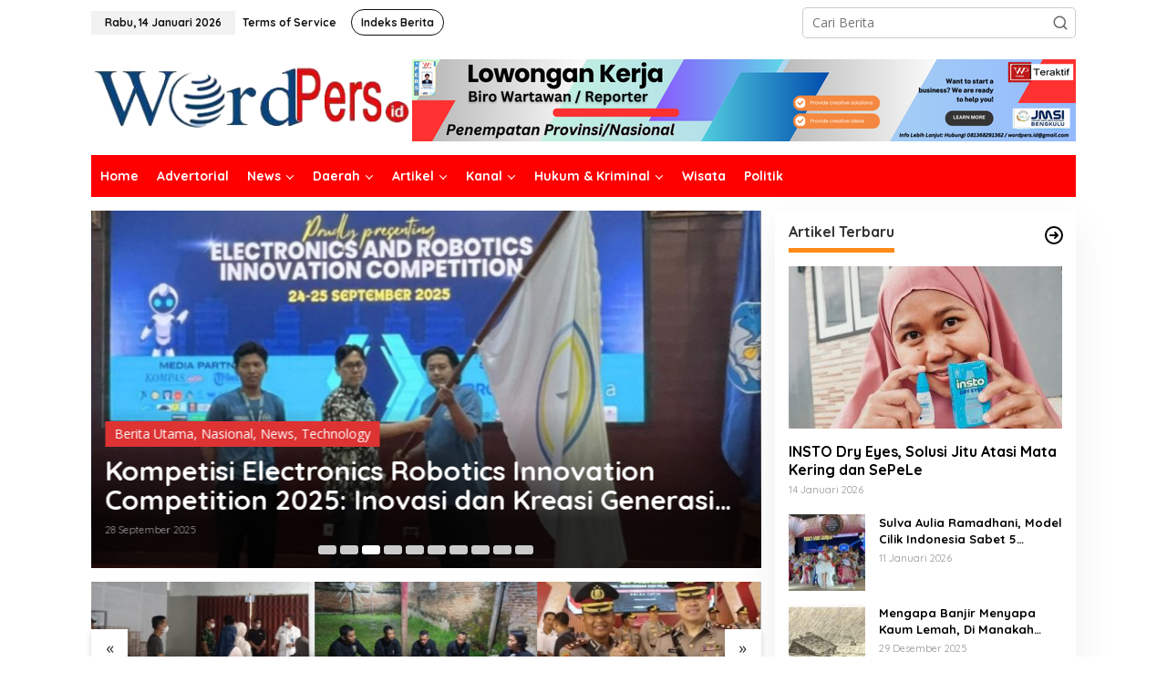

--- FILE ---
content_type: text/html; charset=UTF-8
request_url: https://wordpers.id/technology/
body_size: 36167
content:
<!DOCTYPE html>
<html lang="id">
<head itemscope="itemscope" itemtype="https://schema.org/WebSite">
<meta charset="UTF-8">
<meta name="viewport" content="width=device-width, initial-scale=1">
<link rel="profile" href="http://gmpg.org/xfn/11">

<meta name='robots' content='index, follow, max-image-preview:large, max-snippet:-1, max-video-preview:-1' />

	<!-- This site is optimized with the Yoast SEO plugin v26.7 - https://yoast.com/wordpress/plugins/seo/ -->
	<title>Technology Archives | Wordpers.id</title>
	<link rel="canonical" href="https://wordpers.id/technology/" />
	<link rel="next" href="https://wordpers.id/technology/page/2/" />
	<meta property="og:locale" content="id_ID" />
	<meta property="og:type" content="article" />
	<meta property="og:title" content="Technology Archives | Wordpers.id" />
	<meta property="og:url" content="https://wordpers.id/technology/" />
	<meta property="og:site_name" content="Wordpers.id" />
	<meta name="twitter:card" content="summary_large_image" />
	<script type="application/ld+json" class="yoast-schema-graph">{"@context":"https://schema.org","@graph":[{"@type":"CollectionPage","@id":"https://wordpers.id/technology/","url":"https://wordpers.id/technology/","name":"Technology Archives | Wordpers.id","isPartOf":{"@id":"https://wordpers.id/#website"},"primaryImageOfPage":{"@id":"https://wordpers.id/technology/#primaryimage"},"image":{"@id":"https://wordpers.id/technology/#primaryimage"},"thumbnailUrl":"https://wordpers.id/wp-content/uploads/2025/11/WhatsApp-Image-2025-11-14-at-01.00.22-e1763057106355.jpeg","breadcrumb":{"@id":"https://wordpers.id/technology/#breadcrumb"},"inLanguage":"id"},{"@type":"ImageObject","inLanguage":"id","@id":"https://wordpers.id/technology/#primaryimage","url":"https://wordpers.id/wp-content/uploads/2025/11/WhatsApp-Image-2025-11-14-at-01.00.22-e1763057106355.jpeg","contentUrl":"https://wordpers.id/wp-content/uploads/2025/11/WhatsApp-Image-2025-11-14-at-01.00.22-e1763057106355.jpeg","width":1100,"height":617,"caption":"Proses Verifikasi Administrasi Pihak Kominfo Kabupaten Seluma di Kantor Redaksi Wordpers.id (Foto/DOK Ist)"},{"@type":"BreadcrumbList","@id":"https://wordpers.id/technology/#breadcrumb","itemListElement":[{"@type":"ListItem","position":1,"name":"Home","item":"https://wordpers.id/"},{"@type":"ListItem","position":2,"name":"Technology"}]},{"@type":"WebSite","@id":"https://wordpers.id/#website","url":"https://wordpers.id/","name":"Word Pers","description":"Teraktif","publisher":{"@id":"https://wordpers.id/#organization"},"potentialAction":[{"@type":"SearchAction","target":{"@type":"EntryPoint","urlTemplate":"https://wordpers.id/?s={search_term_string}"},"query-input":{"@type":"PropertyValueSpecification","valueRequired":true,"valueName":"search_term_string"}}],"inLanguage":"id"},{"@type":"Organization","@id":"https://wordpers.id/#organization","name":"PT INDONESIA PERS INTERMEDIA","url":"https://wordpers.id/","logo":{"@type":"ImageObject","inLanguage":"id","@id":"https://wordpers.id/#/schema/logo/image/","url":"https://wordpers.id/wp-content/uploads/2022/11/WORDPERS.jpg","contentUrl":"https://wordpers.id/wp-content/uploads/2022/11/WORDPERS.jpg","width":380,"height":90,"caption":"PT INDONESIA PERS INTERMEDIA"},"image":{"@id":"https://wordpers.id/#/schema/logo/image/"},"sameAs":["https://web.facebook.com/wordpers/?modal=admin_todo_tour"]}]}</script>
	<!-- / Yoast SEO plugin. -->


<link rel='dns-prefetch' href='//www.googletagmanager.com' />
<link rel='dns-prefetch' href='//fonts.googleapis.com' />
<link rel='dns-prefetch' href='//pagead2.googlesyndication.com' />
<link rel="alternate" type="application/rss+xml" title="Wordpers.id &raquo; Feed" href="https://wordpers.id/feed/" />
<link rel="alternate" type="application/rss+xml" title="Wordpers.id &raquo; Umpan Komentar" href="https://wordpers.id/comments/feed/" />
<link rel="alternate" type="application/rss+xml" title="Wordpers.id &raquo; Technology Umpan Kategori" href="https://wordpers.id/technology/feed/" />
<style id='wp-img-auto-sizes-contain-inline-css' type='text/css'>
img:is([sizes=auto i],[sizes^="auto," i]){contain-intrinsic-size:3000px 1500px}
/*# sourceURL=wp-img-auto-sizes-contain-inline-css */
</style>
<link rel='stylesheet' id='dashicons-css' href='https://wordpers.id/wp-includes/css/dashicons.min.css?ver=6.9' type='text/css' media='all' />
<link rel='stylesheet' id='post-views-counter-frontend-css' href='https://wordpers.id/wp-content/plugins/post-views-counter/css/frontend.css?ver=1.7.0' type='text/css' media='all' />
<style id='wp-emoji-styles-inline-css' type='text/css'>

	img.wp-smiley, img.emoji {
		display: inline !important;
		border: none !important;
		box-shadow: none !important;
		height: 1em !important;
		width: 1em !important;
		margin: 0 0.07em !important;
		vertical-align: -0.1em !important;
		background: none !important;
		padding: 0 !important;
	}
/*# sourceURL=wp-emoji-styles-inline-css */
</style>
<link rel='stylesheet' id='newkarma-core-css' href='https://wordpers.id/wp-content/plugins/newkarma-core/css/newkarma-core.css?ver=2.0.5' type='text/css' media='all' />
<link crossorigin="anonymous" rel='stylesheet' id='newkarma-fonts-css' href='https://fonts.googleapis.com/css?family=Quicksand%3Aregular%2C700%2C300%7COpen+Sans%3Aregular%2Citalic%2C700%2C600%2C300%26subset%3Dlatin%2C&#038;ver=2.1.0' type='text/css' media='all' />
<link rel='stylesheet' id='newkarma-style-css' href='https://wordpers.id/wp-content/themes/newkarma/style.css?ver=2.1.0' type='text/css' media='all' />
<style id='newkarma-style-inline-css' type='text/css'>
body{color:#323233;font-family:"Open Sans","Helvetica", Arial;font-weight:500;font-size:14px;}h1.entry-title{color:#dd3333;}kbd,a.button,button,.button,button.button,input[type="button"],input[type="reset"],input[type="submit"],.tagcloud a,.tagcloud ul,.prevnextpost-links a .prevnextpost,.page-links .page-link-number,ul.page-numbers li span.page-numbers,.sidr,#navigationamp,.gmr_widget_content ul.gmr-tabs,.index-page-numbers,.cat-links-bg{background-color:#dd3333;}blockquote,a.button,button,.button,button.button,input[type="button"],input[type="reset"],input[type="submit"],.gmr-theme div.sharedaddy h3.sd-title:before,.gmr_widget_content ul.gmr-tabs li a,.bypostauthor > .comment-body{border-color:#dd3333;}.gmr-meta-topic a,.newkarma-rp-widget .rp-number,.gmr-owl-carousel .gmr-slide-topic a,.tab-comment-number{color:#fe8917;}.page-title span,h3.comment-reply-title,.widget-title span,.gmr_widget_content ul.gmr-tabs li a.js-tabs__title-active{border-color:#fe8917;}.gmr-menuwrap #primary-menu > li > a:hover,.gmr-menuwrap #primary-menu > li.page_item_has_children:hover > a,.gmr-menuwrap #primary-menu > li.menu-item-has-children:hover > a,.gmr-mainmenu #primary-menu > li:hover > a,.gmr-mainmenu #primary-menu > .current-menu-item > a,.gmr-mainmenu #primary-menu > .current-menu-ancestor > a,.gmr-mainmenu #primary-menu > .current_page_item > a,.gmr-mainmenu #primary-menu > .current_page_ancestor > a{box-shadow:inset 0px -5px 0px 0px#fe8917;}.tab-content .newkarma-rp-widget .rp-number,.owl-theme .owl-controls .owl-page.active span{background-color:#fe8917;}a{color:#000000;}a:hover,a:focus,a:active{color:#e54e2c;}.site-title a{color:#ff0000;}.site-description{color:#e5e5e5;}.gmr-menuwrap,.gmr-sticky .top-header.sticky-menu,.gmr-mainmenu #primary-menu .sub-menu,.gmr-mainmenu #primary-menu .children{background-color:#ff0000;}#gmr-responsive-menu,.gmr-mainmenu #primary-menu > li > a,.gmr-mainmenu #primary-menu .sub-menu a,.gmr-mainmenu #primary-menu .children a,.sidr ul li ul li a,.sidr ul li a,#navigationamp ul li ul li a,#navigationamp ul li a{color:#ffffff;}.gmr-mainmenu #primary-menu > li.menu-border > a span,.gmr-mainmenu #primary-menu > li.page_item_has_children > a:after,.gmr-mainmenu #primary-menu > li.menu-item-has-children > a:after,.gmr-mainmenu #primary-menu .sub-menu > li.page_item_has_children > a:after,.gmr-mainmenu #primary-menu .sub-menu > li.menu-item-has-children > a:after,.gmr-mainmenu #primary-menu .children > li.page_item_has_children > a:after,.gmr-mainmenu #primary-menu .children > li.menu-item-has-children > a:after{border-color:#ffffff;}#gmr-responsive-menu:hover,.gmr-mainmenu #primary-menu > li:hover > a,.gmr-mainmenu #primary-menu .current-menu-item > a,.gmr-mainmenu #primary-menu .current-menu-ancestor > a,.gmr-mainmenu #primary-menu .current_page_item > a,.gmr-mainmenu #primary-menu .current_page_ancestor > a,.sidr ul li ul li a:hover,.sidr ul li a:hover{color:#ffffff;}.gmr-mainmenu #primary-menu > li.menu-border:hover > a span,.gmr-mainmenu #primary-menu > li.menu-border.current-menu-item > a span,.gmr-mainmenu #primary-menu > li.menu-border.current-menu-ancestor > a span,.gmr-mainmenu #primary-menu > li.menu-border.current_page_item > a span,.gmr-mainmenu #primary-menu > li.menu-border.current_page_ancestor > a span,.gmr-mainmenu #primary-menu > li.page_item_has_children:hover > a:after,.gmr-mainmenu #primary-menu > li.menu-item-has-children:hover > a:after{border-color:#ffffff;}.gmr-mainmenu #primary-menu > li:hover > a,.gmr-mainmenu #primary-menu .current-menu-item > a,.gmr-mainmenu #primary-menu .current-menu-ancestor > a,.gmr-mainmenu #primary-menu .current_page_item > a,.gmr-mainmenu #primary-menu .current_page_ancestor > a{background-color:#ff0000;}.gmr-secondmenuwrap,.gmr-secondmenu #primary-menu .sub-menu,.gmr-secondmenu #primary-menu .children{background-color:#ffffff;}.gmr-secondmenu #primary-menu > li > a,.gmr-secondmenu #primary-menu .sub-menu a,.gmr-secondmenu #primary-menu .children a{color:#444444;}.gmr-secondmenu #primary-menu > li.page_item_has_children > a:after,.gmr-secondmenu #primary-menu > li.menu-item-has-children > a:after,.gmr-secondmenu #primary-menu .sub-menu > li.page_item_has_children > a:after,.gmr-secondmenu #primary-menu .sub-menu > li.menu-item-has-children > a:after,.gmr-secondmenu #primary-menu .children > li.page_item_has_children > a:after,.gmr-secondmenu #primary-menu .children > li.menu-item-has-children > a:after{border-color:#444444;}.gmr-topnavwrap{background-color:#ffffff;}#gmr-topnavresponsive-menu svg,.gmr-topnavmenu #primary-menu > li > a,.gmr-top-date,.search-trigger .gmr-icon{color:#111111;}.gmr-topnavmenu #primary-menu > li.menu-border > a span,.gmr-topnavmenu #primary-menu > li.page_item_has_children > a:after,.gmr-topnavmenu #primary-menu > li.menu-item-has-children > a:after,.gmr-topnavmenu #primary-menu .sub-menu > li.page_item_has_children > a:after,.gmr-topnavmenu #primary-menu .sub-menu > li.menu-item-has-children > a:after,.gmr-topnavmenu #primary-menu .children > li.page_item_has_children > a:after,.gmr-topnavmenu #primary-menu .children > li.menu-item-has-children > a:after{border-color:#111111;}#gmr-topnavresponsive-menu:hover,.gmr-topnavmenu #primary-menu > li:hover > a,.gmr-topnavmenu #primary-menu .current-menu-item > a,.gmr-topnavmenu #primary-menu .current-menu-ancestor > a,.gmr-topnavmenu #primary-menu .current_page_item > a,.gmr-topnavmenu #primary-menu .current_page_ancestor > a,.gmr-social-icon ul > li > a:hover{color:#ff0000;}.gmr-topnavmenu #primary-menu > li.menu-border:hover > a span,.gmr-topnavmenu #primary-menu > li.menu-border.current-menu-item > a span,.gmr-topnavmenu #primary-menu > li.menu-border.current-menu-ancestor > a span,.gmr-topnavmenu #primary-menu > li.menu-border.current_page_item > a span,.gmr-topnavmenu #primary-menu > li.menu-border.current_page_ancestor > a span,.gmr-topnavmenu #primary-menu > li.page_item_has_children:hover > a:after,.gmr-topnavmenu #primary-menu > li.menu-item-has-children:hover > a:after{border-color:#ff0000;}.gmr-owl-carousel .gmr-slide-title a{color:#ffffff;}.gmr-owl-carousel .item:hover .gmr-slide-title a{color:#cccccc;}.site-main-single{background-color:#ffffff;}.gmr-related-infinite .view-more-button:hover{color:#ffffff;}.site-main-archive{background-color:#ffffff;}ul.page-numbers li span.page-numbers{color:#ffffff;}.site-main-archive,a.read-more{color:#323233;}.site-main-archive h2.entry-title a,.site-main-archive .gmr-ajax-text{color:#000000;}.site-main-archive .gmr-archive:hover h2.entry-title a{color:#e54e2c;}.gmr-focus-news.gmr-focus-gallery h2.entry-title a,.item .gmr-slide-title a,.newkarma-rp-widget .gmr-rp-bigthumbnail .gmr-rp-bigthumb-content .title-bigthumb{color:#ffffff;}.gmr-focus-news.gmr-focus-gallery:hover h2.entry-title a,.item:hover .gmr-slide-title a,.newkarma-rp-widget .gmr-rp-bigthumbnail:hover .gmr-rp-bigthumb-content .title-bigthumb{color:#ffff00;}h1,h2,h3,h4,h5,h6,.heading-font,.menu,.rp-title,.rsswidget,.gmr-metacontent,.gmr-metacontent-single,.gmr-ajax-text,.view-more-button,ul.single-social-icon li.social-text,.page-links,.gmr-top-date,ul.page-numbers li{font-family:"Quicksand","Helvetica", Arial;}.entry-content-single{font-size:16px;}h1{font-size:30px;}h2{font-size:26px;}h3{font-size:24px;}h4{font-size:22px;}h5{font-size:20px;}h6{font-size:18px;}.site-footer{background-color:#0055f4;color:#000000;}ul.footer-social-icon li a{color:#ffffff;}ul.footer-social-icon li a,.footer-content{border-color:#ffffff;}ul.footer-social-icon li a:hover{color:#999;border-color:#999;}.site-footer a{color:#dbd2d2;}.site-footer a:hover{color:#d61b06;}
/*# sourceURL=newkarma-style-inline-css */
</style>

<!-- Potongan tag Google (gtag.js) ditambahkan oleh Site Kit -->
<!-- Snippet Google Analytics telah ditambahkan oleh Site Kit -->
<script type="text/javascript" src="https://www.googletagmanager.com/gtag/js?id=G-DS1GL097CD" id="google_gtagjs-js" async></script>
<script type="text/javascript" id="google_gtagjs-js-after">
/* <![CDATA[ */
window.dataLayer = window.dataLayer || [];function gtag(){dataLayer.push(arguments);}
gtag("set","linker",{"domains":["wordpers.id"]});
gtag("js", new Date());
gtag("set", "developer_id.dZTNiMT", true);
gtag("config", "G-DS1GL097CD");
//# sourceURL=google_gtagjs-js-after
/* ]]> */
</script>
<link rel="https://api.w.org/" href="https://wordpers.id/wp-json/" /><link rel="alternate" title="JSON" type="application/json" href="https://wordpers.id/wp-json/wp/v2/categories/4177" /><link rel="EditURI" type="application/rsd+xml" title="RSD" href="https://wordpers.id/xmlrpc.php?rsd" />
<meta name="generator" content="WordPress 6.9" />

		<!-- GA Google Analytics @ https://m0n.co/ga -->
		<script>
			(function(i,s,o,g,r,a,m){i['GoogleAnalyticsObject']=r;i[r]=i[r]||function(){
			(i[r].q=i[r].q||[]).push(arguments)},i[r].l=1*new Date();a=s.createElement(o),
			m=s.getElementsByTagName(o)[0];a.async=1;a.src=g;m.parentNode.insertBefore(a,m)
			})(window,document,'script','https://www.google-analytics.com/analytics.js','ga');
			ga('create', 'UA-156546918-1', 'auto');
			ga('send', 'pageview');
		</script>

	<meta name="generator" content="Site Kit by Google 1.170.0" /><script async src="https://pagead2.googlesyndication.com/pagead/js/adsbygoogle.js?client=ca-pub-1633439577754403"
     crossorigin="anonymous"></script><meta name="google-site-verification" content="lSHCgw0dAIyvONcwn83PwLDW1i-UtJ8YtfZYSxNJr74">
<!-- Meta tag Google AdSense ditambahkan oleh Site Kit -->
<meta name="google-adsense-platform-account" content="ca-host-pub-2644536267352236">
<meta name="google-adsense-platform-domain" content="sitekit.withgoogle.com">
<!-- Akhir tag meta Google AdSense yang ditambahkan oleh Site Kit -->
<style type="text/css" id="custom-background-css">
body.custom-background { background-color: #ffffff; }
</style>
	<link rel="amphtml" href="https://wordpers.id/technology/?amp=1">
<!-- Snippet Google Tag Manager telah ditambahkan oleh Site Kit -->
<script type="text/javascript">
/* <![CDATA[ */

			( function( w, d, s, l, i ) {
				w[l] = w[l] || [];
				w[l].push( {'gtm.start': new Date().getTime(), event: 'gtm.js'} );
				var f = d.getElementsByTagName( s )[0],
					j = d.createElement( s ), dl = l != 'dataLayer' ? '&l=' + l : '';
				j.async = true;
				j.src = 'https://www.googletagmanager.com/gtm.js?id=' + i + dl;
				f.parentNode.insertBefore( j, f );
			} )( window, document, 'script', 'dataLayer', 'GTM-5TZCS8T' );
			
/* ]]> */
</script>

<!-- Snippet Google Tag Manager penutup telah ditambahkan oleh Site Kit -->

<!-- Snippet Google AdSense telah ditambahkan oleh Site Kit -->
<script type="text/javascript" async="async" src="https://pagead2.googlesyndication.com/pagead/js/adsbygoogle.js?client=ca-pub-1633439577754403&amp;host=ca-host-pub-2644536267352236" crossorigin="anonymous"></script>

<!-- Snippet Google AdSense penutup telah ditambahkan oleh Site Kit -->
<link rel="icon" href="https://wordpers.id/wp-content/uploads/2025/10/cropped-Gemini_Generated_Image_3g174k3g174k3g17-32x32.png" sizes="32x32" />
<link rel="icon" href="https://wordpers.id/wp-content/uploads/2025/10/cropped-Gemini_Generated_Image_3g174k3g174k3g17-192x192.png" sizes="192x192" />
<link rel="apple-touch-icon" href="https://wordpers.id/wp-content/uploads/2025/10/cropped-Gemini_Generated_Image_3g174k3g174k3g17-180x180.png" />
<meta name="msapplication-TileImage" content="https://wordpers.id/wp-content/uploads/2025/10/cropped-Gemini_Generated_Image_3g174k3g174k3g17-270x270.png" />
		<style type="text/css" id="wp-custom-css">
			.post-views{
	display : none; }		</style>
		<style id='global-styles-inline-css' type='text/css'>
:root{--wp--preset--aspect-ratio--square: 1;--wp--preset--aspect-ratio--4-3: 4/3;--wp--preset--aspect-ratio--3-4: 3/4;--wp--preset--aspect-ratio--3-2: 3/2;--wp--preset--aspect-ratio--2-3: 2/3;--wp--preset--aspect-ratio--16-9: 16/9;--wp--preset--aspect-ratio--9-16: 9/16;--wp--preset--color--black: #000000;--wp--preset--color--cyan-bluish-gray: #abb8c3;--wp--preset--color--white: #ffffff;--wp--preset--color--pale-pink: #f78da7;--wp--preset--color--vivid-red: #cf2e2e;--wp--preset--color--luminous-vivid-orange: #ff6900;--wp--preset--color--luminous-vivid-amber: #fcb900;--wp--preset--color--light-green-cyan: #7bdcb5;--wp--preset--color--vivid-green-cyan: #00d084;--wp--preset--color--pale-cyan-blue: #8ed1fc;--wp--preset--color--vivid-cyan-blue: #0693e3;--wp--preset--color--vivid-purple: #9b51e0;--wp--preset--gradient--vivid-cyan-blue-to-vivid-purple: linear-gradient(135deg,rgb(6,147,227) 0%,rgb(155,81,224) 100%);--wp--preset--gradient--light-green-cyan-to-vivid-green-cyan: linear-gradient(135deg,rgb(122,220,180) 0%,rgb(0,208,130) 100%);--wp--preset--gradient--luminous-vivid-amber-to-luminous-vivid-orange: linear-gradient(135deg,rgb(252,185,0) 0%,rgb(255,105,0) 100%);--wp--preset--gradient--luminous-vivid-orange-to-vivid-red: linear-gradient(135deg,rgb(255,105,0) 0%,rgb(207,46,46) 100%);--wp--preset--gradient--very-light-gray-to-cyan-bluish-gray: linear-gradient(135deg,rgb(238,238,238) 0%,rgb(169,184,195) 100%);--wp--preset--gradient--cool-to-warm-spectrum: linear-gradient(135deg,rgb(74,234,220) 0%,rgb(151,120,209) 20%,rgb(207,42,186) 40%,rgb(238,44,130) 60%,rgb(251,105,98) 80%,rgb(254,248,76) 100%);--wp--preset--gradient--blush-light-purple: linear-gradient(135deg,rgb(255,206,236) 0%,rgb(152,150,240) 100%);--wp--preset--gradient--blush-bordeaux: linear-gradient(135deg,rgb(254,205,165) 0%,rgb(254,45,45) 50%,rgb(107,0,62) 100%);--wp--preset--gradient--luminous-dusk: linear-gradient(135deg,rgb(255,203,112) 0%,rgb(199,81,192) 50%,rgb(65,88,208) 100%);--wp--preset--gradient--pale-ocean: linear-gradient(135deg,rgb(255,245,203) 0%,rgb(182,227,212) 50%,rgb(51,167,181) 100%);--wp--preset--gradient--electric-grass: linear-gradient(135deg,rgb(202,248,128) 0%,rgb(113,206,126) 100%);--wp--preset--gradient--midnight: linear-gradient(135deg,rgb(2,3,129) 0%,rgb(40,116,252) 100%);--wp--preset--font-size--small: 13px;--wp--preset--font-size--medium: 20px;--wp--preset--font-size--large: 36px;--wp--preset--font-size--x-large: 42px;--wp--preset--spacing--20: 0.44rem;--wp--preset--spacing--30: 0.67rem;--wp--preset--spacing--40: 1rem;--wp--preset--spacing--50: 1.5rem;--wp--preset--spacing--60: 2.25rem;--wp--preset--spacing--70: 3.38rem;--wp--preset--spacing--80: 5.06rem;--wp--preset--shadow--natural: 6px 6px 9px rgba(0, 0, 0, 0.2);--wp--preset--shadow--deep: 12px 12px 50px rgba(0, 0, 0, 0.4);--wp--preset--shadow--sharp: 6px 6px 0px rgba(0, 0, 0, 0.2);--wp--preset--shadow--outlined: 6px 6px 0px -3px rgb(255, 255, 255), 6px 6px rgb(0, 0, 0);--wp--preset--shadow--crisp: 6px 6px 0px rgb(0, 0, 0);}:where(.is-layout-flex){gap: 0.5em;}:where(.is-layout-grid){gap: 0.5em;}body .is-layout-flex{display: flex;}.is-layout-flex{flex-wrap: wrap;align-items: center;}.is-layout-flex > :is(*, div){margin: 0;}body .is-layout-grid{display: grid;}.is-layout-grid > :is(*, div){margin: 0;}:where(.wp-block-columns.is-layout-flex){gap: 2em;}:where(.wp-block-columns.is-layout-grid){gap: 2em;}:where(.wp-block-post-template.is-layout-flex){gap: 1.25em;}:where(.wp-block-post-template.is-layout-grid){gap: 1.25em;}.has-black-color{color: var(--wp--preset--color--black) !important;}.has-cyan-bluish-gray-color{color: var(--wp--preset--color--cyan-bluish-gray) !important;}.has-white-color{color: var(--wp--preset--color--white) !important;}.has-pale-pink-color{color: var(--wp--preset--color--pale-pink) !important;}.has-vivid-red-color{color: var(--wp--preset--color--vivid-red) !important;}.has-luminous-vivid-orange-color{color: var(--wp--preset--color--luminous-vivid-orange) !important;}.has-luminous-vivid-amber-color{color: var(--wp--preset--color--luminous-vivid-amber) !important;}.has-light-green-cyan-color{color: var(--wp--preset--color--light-green-cyan) !important;}.has-vivid-green-cyan-color{color: var(--wp--preset--color--vivid-green-cyan) !important;}.has-pale-cyan-blue-color{color: var(--wp--preset--color--pale-cyan-blue) !important;}.has-vivid-cyan-blue-color{color: var(--wp--preset--color--vivid-cyan-blue) !important;}.has-vivid-purple-color{color: var(--wp--preset--color--vivid-purple) !important;}.has-black-background-color{background-color: var(--wp--preset--color--black) !important;}.has-cyan-bluish-gray-background-color{background-color: var(--wp--preset--color--cyan-bluish-gray) !important;}.has-white-background-color{background-color: var(--wp--preset--color--white) !important;}.has-pale-pink-background-color{background-color: var(--wp--preset--color--pale-pink) !important;}.has-vivid-red-background-color{background-color: var(--wp--preset--color--vivid-red) !important;}.has-luminous-vivid-orange-background-color{background-color: var(--wp--preset--color--luminous-vivid-orange) !important;}.has-luminous-vivid-amber-background-color{background-color: var(--wp--preset--color--luminous-vivid-amber) !important;}.has-light-green-cyan-background-color{background-color: var(--wp--preset--color--light-green-cyan) !important;}.has-vivid-green-cyan-background-color{background-color: var(--wp--preset--color--vivid-green-cyan) !important;}.has-pale-cyan-blue-background-color{background-color: var(--wp--preset--color--pale-cyan-blue) !important;}.has-vivid-cyan-blue-background-color{background-color: var(--wp--preset--color--vivid-cyan-blue) !important;}.has-vivid-purple-background-color{background-color: var(--wp--preset--color--vivid-purple) !important;}.has-black-border-color{border-color: var(--wp--preset--color--black) !important;}.has-cyan-bluish-gray-border-color{border-color: var(--wp--preset--color--cyan-bluish-gray) !important;}.has-white-border-color{border-color: var(--wp--preset--color--white) !important;}.has-pale-pink-border-color{border-color: var(--wp--preset--color--pale-pink) !important;}.has-vivid-red-border-color{border-color: var(--wp--preset--color--vivid-red) !important;}.has-luminous-vivid-orange-border-color{border-color: var(--wp--preset--color--luminous-vivid-orange) !important;}.has-luminous-vivid-amber-border-color{border-color: var(--wp--preset--color--luminous-vivid-amber) !important;}.has-light-green-cyan-border-color{border-color: var(--wp--preset--color--light-green-cyan) !important;}.has-vivid-green-cyan-border-color{border-color: var(--wp--preset--color--vivid-green-cyan) !important;}.has-pale-cyan-blue-border-color{border-color: var(--wp--preset--color--pale-cyan-blue) !important;}.has-vivid-cyan-blue-border-color{border-color: var(--wp--preset--color--vivid-cyan-blue) !important;}.has-vivid-purple-border-color{border-color: var(--wp--preset--color--vivid-purple) !important;}.has-vivid-cyan-blue-to-vivid-purple-gradient-background{background: var(--wp--preset--gradient--vivid-cyan-blue-to-vivid-purple) !important;}.has-light-green-cyan-to-vivid-green-cyan-gradient-background{background: var(--wp--preset--gradient--light-green-cyan-to-vivid-green-cyan) !important;}.has-luminous-vivid-amber-to-luminous-vivid-orange-gradient-background{background: var(--wp--preset--gradient--luminous-vivid-amber-to-luminous-vivid-orange) !important;}.has-luminous-vivid-orange-to-vivid-red-gradient-background{background: var(--wp--preset--gradient--luminous-vivid-orange-to-vivid-red) !important;}.has-very-light-gray-to-cyan-bluish-gray-gradient-background{background: var(--wp--preset--gradient--very-light-gray-to-cyan-bluish-gray) !important;}.has-cool-to-warm-spectrum-gradient-background{background: var(--wp--preset--gradient--cool-to-warm-spectrum) !important;}.has-blush-light-purple-gradient-background{background: var(--wp--preset--gradient--blush-light-purple) !important;}.has-blush-bordeaux-gradient-background{background: var(--wp--preset--gradient--blush-bordeaux) !important;}.has-luminous-dusk-gradient-background{background: var(--wp--preset--gradient--luminous-dusk) !important;}.has-pale-ocean-gradient-background{background: var(--wp--preset--gradient--pale-ocean) !important;}.has-electric-grass-gradient-background{background: var(--wp--preset--gradient--electric-grass) !important;}.has-midnight-gradient-background{background: var(--wp--preset--gradient--midnight) !important;}.has-small-font-size{font-size: var(--wp--preset--font-size--small) !important;}.has-medium-font-size{font-size: var(--wp--preset--font-size--medium) !important;}.has-large-font-size{font-size: var(--wp--preset--font-size--large) !important;}.has-x-large-font-size{font-size: var(--wp--preset--font-size--x-large) !important;}
/*# sourceURL=global-styles-inline-css */
</style>
</head>

<body class="archive category category-technology category-4177 custom-background wp-custom-logo wp-theme-newkarma metaslider-plugin gmr-theme gmr-no-sticky group-blog hfeed" itemscope="itemscope" itemtype="https://schema.org/WebPage">
		<!-- Snippet Google Tag Manager (noscript) telah ditambahkan oleh Site Kit -->
		<noscript>
			<iframe src="https://www.googletagmanager.com/ns.html?id=GTM-5TZCS8T" height="0" width="0" style="display:none;visibility:hidden"></iframe>
		</noscript>
		<!-- Snippet Google Tag Manager (noscript) penutup telah ditambahkan oleh Site Kit -->
		
<a class="skip-link screen-reader-text" href="#main">Lewati ke konten</a>


<div class="gmr-topnavwrap clearfix">
	<div class="container-topnav">
		<div class="list-flex">
								<div class="row-flex gmr-table-date">
						<span class="gmr-top-date" data-lang="id"></span>
					</div>
					
			<div class="row-flex gmr-table-menu">
								<a id="gmr-topnavresponsive-menu" href="#menus" title="Menus" rel="nofollow"><svg xmlns="http://www.w3.org/2000/svg" xmlns:xlink="http://www.w3.org/1999/xlink" aria-hidden="true" role="img" width="1em" height="1em" preserveAspectRatio="xMidYMid meet" viewBox="0 0 24 24"><path d="M4 6h16v2H4zm0 5h16v2H4zm0 5h16v2H4z" fill="currentColor"/></svg></a>
				<div class="close-topnavmenu-wrap"><a id="close-topnavmenu-button" rel="nofollow" href="#"><svg xmlns="http://www.w3.org/2000/svg" xmlns:xlink="http://www.w3.org/1999/xlink" aria-hidden="true" role="img" width="1em" height="1em" preserveAspectRatio="xMidYMid meet" viewBox="0 0 1024 1024"><path d="M685.4 354.8c0-4.4-3.6-8-8-8l-66 .3L512 465.6l-99.3-118.4l-66.1-.3c-4.4 0-8 3.5-8 8c0 1.9.7 3.7 1.9 5.2l130.1 155L340.5 670a8.32 8.32 0 0 0-1.9 5.2c0 4.4 3.6 8 8 8l66.1-.3L512 564.4l99.3 118.4l66 .3c4.4 0 8-3.5 8-8c0-1.9-.7-3.7-1.9-5.2L553.5 515l130.1-155c1.2-1.4 1.8-3.3 1.8-5.2z" fill="currentColor"/><path d="M512 65C264.6 65 64 265.6 64 513s200.6 448 448 448s448-200.6 448-448S759.4 65 512 65zm0 820c-205.4 0-372-166.6-372-372s166.6-372 372-372s372 166.6 372 372s-166.6 372-372 372z" fill="currentColor"/></svg></a></div>
				<nav id="site-navigation" class="gmr-topnavmenu pull-right" role="navigation" itemscope="itemscope" itemtype="https://schema.org/SiteNavigationElement">
					<ul id="primary-menu" class="menu"><li id="menu-item-45402" class="menu-item menu-item-type-post_type menu-item-object-page menu-item-45402"><a href="https://wordpers.id/terms-of-service-2/" itemprop="url"><span itemprop="name">Terms of Service</span></a></li>
<li id="menu-item-45401" class="menu-border menu-item menu-item-type-post_type menu-item-object-page menu-item-45401"><a href="https://wordpers.id/indeks-berita-2/" itemprop="url"><span itemprop="name">Indeks Berita</span></a></li>
</ul>				</nav><!-- #site-navigation -->
							</div>
			<div class="row-flex gmr-menu-mobile-wrap text-center">
				<div class="only-mobile gmr-mobilelogo"><div class="gmr-logo"><a href="https://wordpers.id/" class="custom-logo-link" itemprop="url" title="Wordpers.id"><img src="https://wordpers.id/wp-content/uploads/2023/12/IMG-20191230-WA0026-copy.png" alt="Wordpers.id" title="Wordpers.id" /></a></div></div>			</div>
			<div class="row-flex gmr-table-search last-row">
									<div class="gmr-search-btn">
								<a id="search-menu-button" class="topnav-button gmr-search-icon" href="#" rel="nofollow"><svg xmlns="http://www.w3.org/2000/svg" aria-hidden="true" role="img" width="1em" height="1em" preserveAspectRatio="xMidYMid meet" viewBox="0 0 24 24"><path fill="none" stroke="currentColor" stroke-linecap="round" stroke-width="2" d="m21 21l-4.486-4.494M19 10.5a8.5 8.5 0 1 1-17 0a8.5 8.5 0 0 1 17 0Z"/></svg></a>
								<div id="search-dropdown-container" class="search-dropdown search">
								<form method="get" class="gmr-searchform searchform" action="https://wordpers.id/">
									<input type="text" name="s" id="s" placeholder="Cari Berita" />
								</form>
								</div>
							</div><div class="gmr-search">
							<form method="get" class="gmr-searchform searchform" action="https://wordpers.id/">
								<input type="text" name="s" id="s" placeholder="Cari Berita" />
								<button type="submit" role="button" aria-label="Submit" class="gmr-search-submit"><svg xmlns="http://www.w3.org/2000/svg" xmlns:xlink="http://www.w3.org/1999/xlink" aria-hidden="true" role="img" width="1em" height="1em" preserveAspectRatio="xMidYMid meet" viewBox="0 0 24 24"><g fill="none" stroke="currentColor" stroke-width="2" stroke-linecap="round" stroke-linejoin="round"><circle cx="11" cy="11" r="8"/><path d="M21 21l-4.35-4.35"/></g></svg></button>
							</form>
						</div>			</div>
		</div>

			</div>
</div>

	<div class="container">
		<div class="clearfix gmr-headwrapper">
			<div class="gmr-logo"><a href="https://wordpers.id/" class="custom-logo-link" itemprop="url" title="Wordpers.id"><img src="https://wordpers.id/wp-content/uploads/2023/12/IMG-20191230-WA0026-copy.png" alt="Wordpers.id" title="Wordpers.id" /></a></div>			<div class="newkarma-core-topbanner"><img src="https://wordpers.id/wp-content/uploads/2024/06/Lowongan-Kerja-Media-Online-Wordpers.id_.png" alt="banner 728x90" title="banner 728x90" width="728" height="90" loading="lazy" /></div>		</div>
	</div>

	<header id="masthead" class="site-header" role="banner" itemscope="itemscope" itemtype="https://schema.org/WPHeader">
		<div class="top-header">
			<div class="container">
				<div class="gmr-menuwrap clearfix">
					<nav id="site-navigation" class="gmr-mainmenu" role="navigation" itemscope="itemscope" itemtype="https://schema.org/SiteNavigationElement">
						<ul id="primary-menu" class="menu"><li id="menu-item-15309" class="menu-item menu-item-type-custom menu-item-object-custom menu-item-home menu-item-15309"><a href="https://wordpers.id/" itemprop="url"><span itemprop="name">Home</span></a></li>
<li id="menu-item-15244" class="menu-item menu-item-type-taxonomy menu-item-object-category menu-item-15244"><a href="https://wordpers.id/advertorial/" itemprop="url"><span itemprop="name">Advertorial</span></a></li>
<li id="menu-item-15280" class="menu-item menu-item-type-taxonomy menu-item-object-category menu-item-has-children menu-item-15280"><a href="https://wordpers.id/news/" itemprop="url"><span itemprop="name">News</span></a>
<ul class="sub-menu">
	<li id="menu-item-15279" class="menu-item menu-item-type-taxonomy menu-item-object-category menu-item-has-children menu-item-15279"><a href="https://wordpers.id/nasional/" itemprop="url"><span itemprop="name">Nasional</span></a>
	<ul class="sub-menu">
		<li id="menu-item-37166" class="menu-item menu-item-type-taxonomy menu-item-object-category menu-item-37166"><a href="https://wordpers.id/aceh/" itemprop="url"><span itemprop="name">Aceh</span></a></li>
		<li id="menu-item-37170" class="menu-item menu-item-type-taxonomy menu-item-object-category menu-item-37170"><a href="https://wordpers.id/pangkalpinang/" itemprop="url"><span itemprop="name">Pangkalpinang</span></a></li>
		<li id="menu-item-37171" class="menu-item menu-item-type-taxonomy menu-item-object-category menu-item-37171"><a href="https://wordpers.id/sumatera-selaran/" itemprop="url"><span itemprop="name">Sumatera Selatan</span></a></li>
		<li id="menu-item-15275" class="menu-item menu-item-type-taxonomy menu-item-object-category menu-item-15275"><a href="https://wordpers.id/lampung/" itemprop="url"><span itemprop="name">Lampung</span></a></li>
		<li id="menu-item-37169" class="menu-item menu-item-type-taxonomy menu-item-object-category menu-item-37169"><a href="https://wordpers.id/bangka-belitung/" itemprop="url"><span itemprop="name">BANGKA BELITUNG</span></a></li>
	</ul>
</li>
</ul>
</li>
<li id="menu-item-46709" class="menu-item menu-item-type-taxonomy menu-item-object-category menu-item-has-children menu-item-46709"><a href="https://wordpers.id/daerah/" itemprop="url"><span itemprop="name">Daerah</span></a>
<ul class="sub-menu">
	<li id="menu-item-15246" class="menu-item menu-item-type-taxonomy menu-item-object-category menu-item-has-children menu-item-15246"><a href="https://wordpers.id/bengkulu/" itemprop="url"><span itemprop="name">Bengkulu</span></a>
	<ul class="sub-menu">
		<li id="menu-item-15274" class="menu-item menu-item-type-taxonomy menu-item-object-category menu-item-15274"><a href="https://wordpers.id/kota-bengkulu/" itemprop="url"><span itemprop="name">Kota Bengkulu</span></a></li>
		<li id="menu-item-15247" class="menu-item menu-item-type-taxonomy menu-item-object-category menu-item-15247"><a href="https://wordpers.id/bengkulu-selatan/" itemprop="url"><span itemprop="name">Bengkulu Selatan</span></a></li>
		<li id="menu-item-15248" class="menu-item menu-item-type-taxonomy menu-item-object-category menu-item-15248"><a href="https://wordpers.id/bengkulu-tengah/" itemprop="url"><span itemprop="name">Bengkulu Tengah</span></a></li>
		<li id="menu-item-15249" class="menu-item menu-item-type-taxonomy menu-item-object-category menu-item-15249"><a href="https://wordpers.id/bengkulu-utara/" itemprop="url"><span itemprop="name">Bengkulu Utara</span></a></li>
		<li id="menu-item-15250" class="menu-item menu-item-type-taxonomy menu-item-object-category menu-item-15250"><a href="https://wordpers.id/berita-utama/" itemprop="url"><span itemprop="name">Berita Utama</span></a></li>
		<li id="menu-item-15271" class="menu-item menu-item-type-taxonomy menu-item-object-category menu-item-15271"><a href="https://wordpers.id/kaur/" itemprop="url"><span itemprop="name">Kaur</span></a></li>
		<li id="menu-item-15278" class="menu-item menu-item-type-taxonomy menu-item-object-category menu-item-15278"><a href="https://wordpers.id/mukomuko/" itemprop="url"><span itemprop="name">Mukomuko</span></a></li>
		<li id="menu-item-15272" class="menu-item menu-item-type-taxonomy menu-item-object-category menu-item-15272"><a href="https://wordpers.id/kepahiang/" itemprop="url"><span itemprop="name">Kepahiang</span></a></li>
		<li id="menu-item-15277" class="menu-item menu-item-type-taxonomy menu-item-object-category menu-item-15277"><a href="https://wordpers.id/lebong/" itemprop="url"><span itemprop="name">Lebong</span></a></li>
		<li id="menu-item-15295" class="menu-item menu-item-type-taxonomy menu-item-object-category menu-item-15295"><a href="https://wordpers.id/seluma/" itemprop="url"><span itemprop="name">Seluma</span></a></li>
		<li id="menu-item-15292" class="menu-item menu-item-type-taxonomy menu-item-object-category menu-item-15292"><a href="https://wordpers.id/rejang-lebong/" itemprop="url"><span itemprop="name">Rejang Lebong</span></a></li>
	</ul>
</li>
</ul>
</li>
<li id="menu-item-15307" class="menu-item menu-item-type-taxonomy menu-item-object-category menu-item-has-children menu-item-15307"><a href="https://wordpers.id/artikel/" itemprop="url"><span itemprop="name">Artikel</span></a>
<ul class="sub-menu">
	<li id="menu-item-15282" class="menu-item menu-item-type-taxonomy menu-item-object-category menu-item-15282"><a href="https://wordpers.id/opini/" itemprop="url"><span itemprop="name">Opini</span></a></li>
	<li id="menu-item-15252" class="menu-item menu-item-type-taxonomy menu-item-object-category menu-item-15252"><a href="https://wordpers.id/cerpen/" itemprop="url"><span itemprop="name">CERPEN</span></a></li>
</ul>
</li>
<li id="menu-item-15270" class="menu-item menu-item-type-taxonomy menu-item-object-category menu-item-has-children menu-item-15270"><a href="https://wordpers.id/kanal/" itemprop="url"><span itemprop="name">Kanal</span></a>
<ul class="sub-menu">
	<li id="menu-item-15268" class="menu-item menu-item-type-taxonomy menu-item-object-category menu-item-15268"><a href="https://wordpers.id/kabar-desa/" itemprop="url"><span itemprop="name">Kabar Desa</span></a></li>
	<li id="menu-item-15285" class="menu-item menu-item-type-taxonomy menu-item-object-category menu-item-15285"><a href="https://wordpers.id/pendidikan/" itemprop="url"><span itemprop="name">Pendidikan</span></a></li>
	<li id="menu-item-15281" class="menu-item menu-item-type-taxonomy menu-item-object-category menu-item-15281"><a href="https://wordpers.id/olahraga/" itemprop="url"><span itemprop="name">Olahraga</span></a></li>
	<li id="menu-item-15255" class="menu-item menu-item-type-taxonomy menu-item-object-category menu-item-15255"><a href="https://wordpers.id/ekbis/" itemprop="url"><span itemprop="name">Ekbis</span></a></li>
	<li id="menu-item-15273" class="menu-item menu-item-type-taxonomy menu-item-object-category menu-item-15273"><a href="https://wordpers.id/kesehatan/" itemprop="url"><span itemprop="name">Kesehatan</span></a></li>
</ul>
</li>
<li id="menu-item-15265" class="menu-item menu-item-type-taxonomy menu-item-object-category menu-item-has-children menu-item-15265"><a href="https://wordpers.id/hukum-kriminal/" itemprop="url"><span itemprop="name">Hukum &amp; Kriminal</span></a>
<ul class="sub-menu">
	<li id="menu-item-15286" class="menu-item menu-item-type-taxonomy menu-item-object-category menu-item-15286"><a href="https://wordpers.id/peristiwa/" itemprop="url"><span itemprop="name">Peristiwa</span></a></li>
</ul>
</li>
<li id="menu-item-15303" class="menu-item menu-item-type-taxonomy menu-item-object-category menu-item-15303"><a href="https://wordpers.id/wisata/" itemprop="url"><span itemprop="name">Wisata</span></a></li>
<li id="menu-item-15290" class="menu-item menu-item-type-taxonomy menu-item-object-category menu-item-15290"><a href="https://wordpers.id/politik/" itemprop="url"><span itemprop="name">Politik</span></a></li>
</ul>					</nav><!-- #site-navigation -->
				</div>
							</div>
		</div><!-- .top-header -->
	</header><!-- #masthead -->


<div class="site inner-wrap" id="site-container">
	<div class="newkarma-core-floatbanner newkarma-core-floatbanner-left"><div class="inner-float-left"><button onclick="parentNode.remove()" title="tutup">tutup</button><script async src="https://pagead2.googlesyndication.com/pagead/js/adsbygoogle.js?client=ca-pub-8516866605804086"
     crossorigin="anonymous"></script>
<!-- Display Horizontal -->
<ins class="adsbygoogle"
     style="display:block"
     data-ad-client="ca-pub-8516866605804086"
     data-ad-slot="2092930153"
     data-ad-format="auto"
     data-full-width-responsive="true"></ins>
<script>
     (adsbygoogle = window.adsbygoogle || []).push({});
</script></div></div><div class="newkarma-core-floatbanner newkarma-core-floatbanner-right"><div class="inner-float-right"><button onclick="parentNode.remove()" title="tutup">tutup</button><script async src="https://pagead2.googlesyndication.com/pagead/js/adsbygoogle.js?client=ca-pub-8516866605804086"
     crossorigin="anonymous"></script>
<ins class="adsbygoogle"
     style="display:block"
     data-ad-format="autorelaxed"
     data-ad-client="ca-pub-8516866605804086"
     data-ad-slot="8613044073"></ins>
<script>
     (adsbygoogle = window.adsbygoogle || []).push({});
</script></div></div>	<div id="content" class="gmr-content">
				<div class="container">
			<div class="row">

<div id="primary" class="content-area col-md-content">

			<div class="clearfix gmr-modulehome"><div id="bigmoduleslide" class="gmr-widget-carousel gmr-big-carousel owl-carousel owl-theme"><div class="item gmr-slider-content"><div class="other-content-thumbnail"><a href="https://wordpers.id/terimakasih-pembaca-media-wordpers-id-kini-berusia-6-tahun/" itemprop="url" title="Tautan ke: Terimakasih Pembaca, Media Wordpers.id Kini Berusia 6 Tahun" rel="bookmark"><img width="750" height="400" src="https://wordpers.id/wp-content/uploads/2025/11/WhatsApp-Image-2025-11-14-at-01.00.22-750x400.jpeg" class="attachment-idt-bigger-thumb size-idt-bigger-thumb wp-post-image" alt="" decoding="async" fetchpriority="high" title="WhatsApp Image 2025-11-14 at 01.00.22" /></a></div><div class="gmr-slide-title"><div class="cat-links-bg"><a href="https://wordpers.id/forum/" rel="category tag">Forum</a>, <a href="https://wordpers.id/gadgets/" rel="category tag">Gadgets</a>, <a href="https://wordpers.id/nasional/" rel="category tag">Nasional</a>, <a href="https://wordpers.id/news/" rel="category tag">News</a>, <a href="https://wordpers.id/technology/" rel="category tag">Technology</a></div>							<a href="https://wordpers.id/terimakasih-pembaca-media-wordpers-id-kini-berusia-6-tahun/" class="rp-title" itemprop="url" title="Tautan ke: Terimakasih Pembaca, Media Wordpers.id Kini Berusia 6 Tahun">Terimakasih Pembaca, Media Wordpers.id Kini Berusia 6 Tahun</a>							<div class="gmr-metacontent">
								<span class="posted-on">14 November 2025</span>							</div>
						</div>
					</div>
					<div class="item gmr-slider-content"><div class="other-content-thumbnail"><a href="https://wordpers.id/bintang-indah-setosa-dealer-resmi-uwinfly-putri-hijau-bengkulu-utara-efri-orcu-lengkap-dan-bergaransi-resmi/" itemprop="url" title="Tautan ke: Bintang Indah Setosa Dealer Resmi Uwinfly Putri Hijau Bengkulu Utara, Efri Orcu: Lengkap dan Bergaransi Resmi" rel="bookmark"><img width="750" height="400" src="https://wordpers.id/wp-content/uploads/2025/11/WhatsApp-Image-2025-11-01-at-23.30.44-750x400.jpeg" class="attachment-idt-bigger-thumb size-idt-bigger-thumb wp-post-image" alt="" decoding="async" title="WhatsApp Image 2025-11-01 at 23.30.44" /></a></div><div class="gmr-slide-title"><div class="cat-links-bg"><a href="https://wordpers.id/bengkulu-utara/" rel="category tag">Bengkulu Utara</a>, <a href="https://wordpers.id/lifestyle/business/" rel="category tag">Business</a>, <a href="https://wordpers.id/lifestyle/" rel="category tag">Lifestyle</a>, <a href="https://wordpers.id/news/" rel="category tag">News</a>, <a href="https://wordpers.id/otomatif/" rel="category tag">Otomatif</a>, <a href="https://wordpers.id/technology/" rel="category tag">Technology</a></div>							<a href="https://wordpers.id/bintang-indah-setosa-dealer-resmi-uwinfly-putri-hijau-bengkulu-utara-efri-orcu-lengkap-dan-bergaransi-resmi/" class="rp-title" itemprop="url" title="Tautan ke: Bintang Indah Setosa Dealer Resmi Uwinfly Putri Hijau Bengkulu Utara, Efri Orcu: Lengkap dan Bergaransi Resmi">Bintang Indah Setosa Dealer Resmi Uwinfly Putri Hijau Bengkulu Utara, Efri Orcu: Lengkap dan Bergaransi Resmi</a>							<div class="gmr-metacontent">
								<span class="posted-on">1 November 2025</span>							</div>
						</div>
					</div>
					<div class="item gmr-slider-content"><div class="other-content-thumbnail"><a href="https://wordpers.id/kompetisi-electronics-robotics-innovation-competition-2025-inovasi-dan-kreasi-generasi-muda-bidang-elektronika-dan-robotika/" itemprop="url" title="Tautan ke: Kompetisi Electronics Robotics Innovation Competition 2025: Inovasi dan Kreasi Generasi Muda Bidang Elektronika dan Robotika" rel="bookmark"><img width="750" height="400" src="https://wordpers.id/wp-content/uploads/2025/09/Screenshot_20250928-074725_Microsoft-365-Office-e1759033137940-750x400.jpg" class="attachment-idt-bigger-thumb size-idt-bigger-thumb wp-post-image" alt="" decoding="async" title="Screenshot_20250928-074725_Microsoft 365 (Office)" /></a></div><div class="gmr-slide-title"><div class="cat-links-bg"><a href="https://wordpers.id/berita-utama/" rel="category tag">Berita Utama</a>, <a href="https://wordpers.id/nasional/" rel="category tag">Nasional</a>, <a href="https://wordpers.id/news/" rel="category tag">News</a>, <a href="https://wordpers.id/technology/" rel="category tag">Technology</a></div>							<a href="https://wordpers.id/kompetisi-electronics-robotics-innovation-competition-2025-inovasi-dan-kreasi-generasi-muda-bidang-elektronika-dan-robotika/" class="rp-title" itemprop="url" title="Tautan ke: Kompetisi Electronics Robotics Innovation Competition 2025: Inovasi dan Kreasi Generasi Muda Bidang Elektronika dan Robotika">Kompetisi Electronics Robotics Innovation Competition 2025: Inovasi dan Kreasi Generasi Muda Bidang Elektronika dan Robotika</a>							<div class="gmr-metacontent">
								<span class="posted-on">28 September 2025</span>							</div>
						</div>
					</div>
					<div class="item gmr-slider-content"><div class="other-content-thumbnail"><a href="https://wordpers.id/wali-kota-surakarta-dukung-penuh-international-robosport-tournament-fira-indonesia-open-2025/" itemprop="url" title="Tautan ke: Wali Kota Surakarta Dukung Penuh International Robosport Tournament FIRA Indonesia Open 2025" rel="bookmark"><img width="750" height="400" src="https://wordpers.id/wp-content/uploads/2025/06/IMG-20250616-WA0001-750x400.jpg" class="attachment-idt-bigger-thumb size-idt-bigger-thumb wp-post-image" alt="" decoding="async" title="IMG-20250616-WA0001" /></a></div><div class="gmr-slide-title"><div class="cat-links-bg"><a href="https://wordpers.id/technology/" rel="category tag">Technology</a></div>							<a href="https://wordpers.id/wali-kota-surakarta-dukung-penuh-international-robosport-tournament-fira-indonesia-open-2025/" class="rp-title" itemprop="url" title="Tautan ke: Wali Kota Surakarta Dukung Penuh International Robosport Tournament FIRA Indonesia Open 2025">Wali Kota Surakarta Dukung Penuh International Robosport Tournament FIRA Indonesia Open 2025</a>							<div class="gmr-metacontent">
								<span class="posted-on">16 Juni 2025</span>							</div>
						</div>
					</div>
					<div class="item gmr-slider-content"><div class="other-content-thumbnail"><a href="https://wordpers.id/the-real-10-dampak-judi-online-serta-semua-sisi-negatifnya/" itemprop="url" title="Tautan ke: The Real 10 Dampak Judi Online Serta Semua Sisi Negatifnya" rel="bookmark"><img width="739" height="386" src="https://wordpers.id/wp-content/uploads/2025/04/WhatsApp-Image-2025-04-10-at-22.19.01.jpeg" class="attachment-idt-bigger-thumb size-idt-bigger-thumb wp-post-image" alt="" decoding="async" title="WhatsApp Image 2025-04-10 at 22.19.01" /></a></div><div class="gmr-slide-title"><div class="cat-links-bg"><a href="https://wordpers.id/artikel/" rel="category tag">Artikel</a>, <a href="https://wordpers.id/ekbis/" rel="category tag">Ekbis</a>, <a href="https://wordpers.id/gadgets/" rel="category tag">Gadgets</a>, <a href="https://wordpers.id/technology/" rel="category tag">Technology</a></div>							<a href="https://wordpers.id/the-real-10-dampak-judi-online-serta-semua-sisi-negatifnya/" class="rp-title" itemprop="url" title="Tautan ke: The Real 10 Dampak Judi Online Serta Semua Sisi Negatifnya">The Real 10 Dampak Judi Online Serta Semua Sisi Negatifnya</a>							<div class="gmr-metacontent">
								<span class="posted-on">10 April 2025</span>							</div>
						</div>
					</div>
					<div class="item gmr-slider-content"><div class="other-content-thumbnail"><a href="https://wordpers.id/chatapp-id-hadirkan-solusi-efisiensi-dan-optimalisasi-bisnis-di-tengah-krisis-melalui-whatsapp/" itemprop="url" title="Tautan ke: ChatApp.id Hadirkan Solusi Efisiensi dan Optimalisasi Bisnis di Tengah Krisis Melalui WhatsApp" rel="bookmark"><img width="750" height="400" src="https://wordpers.id/wp-content/uploads/2024/08/WhatsApp-Image-2024-08-16-at-05.50.35-750x400.jpeg" class="attachment-idt-bigger-thumb size-idt-bigger-thumb wp-post-image" alt="" decoding="async" title="WhatsApp Image 2024-08-16 at 05.50.35" /></a></div><div class="gmr-slide-title"><div class="cat-links-bg"><a href="https://wordpers.id/artikel/" rel="category tag">Artikel</a>, <a href="https://wordpers.id/fashion/" rel="category tag">Fashion</a>, <a href="https://wordpers.id/gadgets/" rel="category tag">Gadgets</a>, <a href="https://wordpers.id/lifestyle/" rel="category tag">Lifestyle</a>, <a href="https://wordpers.id/technology/" rel="category tag">Technology</a></div>							<a href="https://wordpers.id/chatapp-id-hadirkan-solusi-efisiensi-dan-optimalisasi-bisnis-di-tengah-krisis-melalui-whatsapp/" class="rp-title" itemprop="url" title="Tautan ke: ChatApp.id Hadirkan Solusi Efisiensi dan Optimalisasi Bisnis di Tengah Krisis Melalui WhatsApp">ChatApp.id Hadirkan Solusi Efisiensi dan Optimalisasi Bisnis di Tengah Krisis Melalui WhatsApp</a>							<div class="gmr-metacontent">
								<span class="posted-on">16 Agustus 2024</span>							</div>
						</div>
					</div>
					<div class="item gmr-slider-content"><div class="other-content-thumbnail"><a href="https://wordpers.id/meta-kolaborasi-dengan-microsoft-lenovo-dan-asus-untuk-sistem-operasi-vr/" itemprop="url" title="Tautan ke: Meta Kolaborasi dengan Microsoft, Lenovo, dan Asus untuk Sistem Operasi VR" rel="bookmark"><img width="750" height="400" src="https://wordpers.id/wp-content/uploads/2024/04/438734881_122138514686208941_3329442622279874112_n-750x400.jpg" class="attachment-idt-bigger-thumb size-idt-bigger-thumb wp-post-image" alt="" decoding="async" title="438734881_122138514686208941_3329442622279874112_n" /></a></div><div class="gmr-slide-title"><div class="cat-links-bg"><a href="https://wordpers.id/berita-utama/" rel="category tag">Berita Utama</a>, <a href="https://wordpers.id/gadgets/" rel="category tag">Gadgets</a>, <a href="https://wordpers.id/lifestyle/" rel="category tag">Lifestyle</a>, <a href="https://wordpers.id/technology/" rel="category tag">Technology</a></div>							<a href="https://wordpers.id/meta-kolaborasi-dengan-microsoft-lenovo-dan-asus-untuk-sistem-operasi-vr/" class="rp-title" itemprop="url" title="Tautan ke: Meta Kolaborasi dengan Microsoft, Lenovo, dan Asus untuk Sistem Operasi VR">Meta Kolaborasi dengan Microsoft, Lenovo, dan Asus untuk Sistem Operasi VR</a>							<div class="gmr-metacontent">
								<span class="posted-on">23 April 2024</span>							</div>
						</div>
					</div>
					<div class="item gmr-slider-content"><div class="other-content-thumbnail"><a href="https://wordpers.id/5-keunggulan-hp-samsung-a55-ponsel-midrange-yang-ditenagai-soc-exynos-1480/" itemprop="url" title="Tautan ke: 5 Keunggulan HP Samsung A55, Ponsel Midrange yang Ditenagai SoC Exynos 1480" rel="bookmark"><img width="750" height="400" src="https://wordpers.id/wp-content/uploads/2024/04/2061209c-ff49-4979-8145-0c04532ee1ee-750x400.jpg" class="attachment-idt-bigger-thumb size-idt-bigger-thumb wp-post-image" alt="" decoding="async" title="2061209c-ff49-4979-8145-0c04532ee1ee" /></a></div><div class="gmr-slide-title"><div class="cat-links-bg"><a href="https://wordpers.id/artikel/" rel="category tag">Artikel</a>, <a href="https://wordpers.id/gadgets/" rel="category tag">Gadgets</a>, <a href="https://wordpers.id/lifestyle/" rel="category tag">Lifestyle</a>, <a href="https://wordpers.id/news/" rel="category tag">News</a>, <a href="https://wordpers.id/technology/" rel="category tag">Technology</a></div>							<a href="https://wordpers.id/5-keunggulan-hp-samsung-a55-ponsel-midrange-yang-ditenagai-soc-exynos-1480/" class="rp-title" itemprop="url" title="Tautan ke: 5 Keunggulan HP Samsung A55, Ponsel Midrange yang Ditenagai SoC Exynos 1480">5 Keunggulan HP Samsung A55, Ponsel Midrange yang Ditenagai SoC Exynos 1480</a>							<div class="gmr-metacontent">
								<span class="posted-on">20 April 2024</span>							</div>
						</div>
					</div>
					<div class="item gmr-slider-content"><div class="other-content-thumbnail"><a href="https://wordpers.id/pemkot-bengkulu-aktifkan-call-center-112-selama-libur-lebaran/" itemprop="url" title="Tautan ke: Pemkot Bengkulu Aktifkan Call Center 112 Selama Libur Lebaran" rel="bookmark"><img width="750" height="400" src="https://wordpers.id/wp-content/uploads/2024/04/14500ff6-eaeb-4f3c-a125-3eb628010db0-750x400.jpg" class="attachment-idt-bigger-thumb size-idt-bigger-thumb wp-post-image" alt="" decoding="async" title="14500ff6-eaeb-4f3c-a125-3eb628010db0" /></a></div><div class="gmr-slide-title"><div class="cat-links-bg"><a href="https://wordpers.id/bengkulu/" rel="category tag">Bengkulu</a>, <a href="https://wordpers.id/berita/" rel="category tag">Berita</a>, <a href="https://wordpers.id/berita-utama/" rel="category tag">Berita Utama</a>, <a href="https://wordpers.id/news/" rel="category tag">News</a>, <a href="https://wordpers.id/technology/" rel="category tag">Technology</a></div>							<a href="https://wordpers.id/pemkot-bengkulu-aktifkan-call-center-112-selama-libur-lebaran/" class="rp-title" itemprop="url" title="Tautan ke: Pemkot Bengkulu Aktifkan Call Center 112 Selama Libur Lebaran">Pemkot Bengkulu Aktifkan Call Center 112 Selama Libur Lebaran</a>							<div class="gmr-metacontent">
								<span class="posted-on">6 April 2024</span>							</div>
						</div>
					</div>
					<div class="item gmr-slider-content"><div class="other-content-thumbnail"><a href="https://wordpers.id/penggunaan-qris-terus-meningkat-di-bengkulu/" itemprop="url" title="Tautan ke: Penggunaan QRIS Terus Meningkat di Bengkulu" rel="bookmark"><img width="750" height="400" src="https://wordpers.id/wp-content/uploads/2024/03/Ilustrasi-Qris-750x400.jpg" class="attachment-idt-bigger-thumb size-idt-bigger-thumb wp-post-image" alt="" decoding="async" title="Ilustrasi Qris" /></a></div><div class="gmr-slide-title"><div class="cat-links-bg"><a href="https://wordpers.id/lifestyle/business/" rel="category tag">Business</a>, <a href="https://wordpers.id/ekbis/" rel="category tag">Ekbis</a>, <a href="https://wordpers.id/news/" rel="category tag">News</a>, <a href="https://wordpers.id/technology/" rel="category tag">Technology</a></div>							<a href="https://wordpers.id/penggunaan-qris-terus-meningkat-di-bengkulu/" class="rp-title" itemprop="url" title="Tautan ke: Penggunaan QRIS Terus Meningkat di Bengkulu">Penggunaan QRIS Terus Meningkat di Bengkulu</a>							<div class="gmr-metacontent">
								<span class="posted-on">26 Maret 2024</span>							</div>
						</div>
					</div>
					</div></div><div id="moduleslide" class="clearfix gmr-element-carousel"><div class="gmr-owl-wrap"><div class="gmr-owl-carousel owl-carousel owl-theme">				<div class="item gmr-slider-content">
										<div class="other-content-thumbnail">
							<a href="https://wordpers.id/insto-dry-eyes-solusi-jitu-atasi-mata-kering-dan-sepele/" itemprop="url" title="Tautan ke: INSTO Dry Eyes, Solusi Jitu Atasi Mata Kering dan SePeLe" rel="bookmark"><img width="300" height="178" src="https://wordpers.id/wp-content/uploads/2026/01/31f173fc-882f-492c-910a-317d397ea3f3-300x178.jpg" class="attachment-large size-large wp-post-image" alt="" decoding="async" title="31f173fc-882f-492c-910a-317d397ea3f3" /></a>						</div>

										<div class="gmr-slide-title">
						<a href="https://wordpers.id/insto-dry-eyes-solusi-jitu-atasi-mata-kering-dan-sepele/" class="gmr-slide-titlelink rp-title" title="INSTO Dry Eyes, Solusi Jitu Atasi Mata Kering dan SePeLe">INSTO Dry Eyes, Solusi Jitu Atasi Mata Kering dan SePeLe</a>
					</div>
				</div>
								<div class="item gmr-slider-content">
										<div class="other-content-thumbnail">
							<a href="https://wordpers.id/davit-segara-resmi-menjabat-ketua-lin-mib-kabupaten-pringsewu-hingga-2028/" itemprop="url" title="Tautan ke: Davit Segara Resmi Menjabat Ketua Lin-MIB Kabupaten Pringsewu hingga 2028" rel="bookmark"><img width="300" height="178" src="https://wordpers.id/wp-content/uploads/2026/01/WhatsApp-Image-2026-01-14-at-11.28.03-300x178.jpeg" class="attachment-large size-large wp-post-image" alt="" decoding="async" title="WhatsApp Image 2026-01-14 at 11.28.03" /></a>						</div>

										<div class="gmr-slide-title">
						<a href="https://wordpers.id/davit-segara-resmi-menjabat-ketua-lin-mib-kabupaten-pringsewu-hingga-2028/" class="gmr-slide-titlelink rp-title" title="Davit Segara Resmi Menjabat Ketua Lin-MIB Kabupaten Pringsewu hingga 2028">Davit Segara Resmi Menjabat Ketua Lin-MIB Kabupaten Pringsewu hingga 2028</a>
					</div>
				</div>
								<div class="item gmr-slider-content">
										<div class="other-content-thumbnail">
							<a href="https://wordpers.id/sppg-hajjah-lis-sindang-sari-klarifikasi-isu-menu-mbg-kppg-lampung-pastikan-sop-dapur-sudah-sesuai/" itemprop="url" title="Tautan ke: SPPG Hajjah Lis Sindang Sari Klarifikasi Isu Menu MBG, KPPG Lampung Pastikan SOP Dapur Sudah Sesuai" rel="bookmark"><img width="300" height="178" src="https://wordpers.id/wp-content/uploads/2026/01/WhatsApp-Image-2026-01-13-at-19.16.35-e1768307024861-300x178.jpeg" class="attachment-large size-large wp-post-image" alt="" decoding="async" title="WhatsApp Image 2026-01-13 at 19.16.35" /></a>						</div>

										<div class="gmr-slide-title">
						<a href="https://wordpers.id/sppg-hajjah-lis-sindang-sari-klarifikasi-isu-menu-mbg-kppg-lampung-pastikan-sop-dapur-sudah-sesuai/" class="gmr-slide-titlelink rp-title" title="SPPG Hajjah Lis Sindang Sari Klarifikasi Isu Menu MBG, KPPG Lampung Pastikan SOP Dapur Sudah Sesuai">SPPG Hajjah Lis Sindang Sari Klarifikasi Isu Menu MBG, KPPG Lampung Pastikan SOP Dapur Sudah Sesuai</a>
					</div>
				</div>
								<div class="item gmr-slider-content">
										<div class="other-content-thumbnail">
							<a href="https://wordpers.id/rayon-tamanan-psht-gelar-tasyakuran-kenaikan-tingkat-teguhkan-nilai-persaudaraan-dan-spirit-latihan/" itemprop="url" title="Tautan ke: Rayon Tamanan PSHT Gelar Tasyakuran Kenaikan Tingkat, Teguhkan Nilai Persaudaraan dan Spirit Latihan" rel="bookmark"><img width="300" height="178" src="https://wordpers.id/wp-content/uploads/2026/01/WhatsApp-Image-2026-01-12-at-22.20.37-300x178.jpeg" class="attachment-large size-large wp-post-image" alt="" decoding="async" title="WhatsApp Image 2026-01-12 at 22.20.37" /></a>						</div>

										<div class="gmr-slide-title">
						<a href="https://wordpers.id/rayon-tamanan-psht-gelar-tasyakuran-kenaikan-tingkat-teguhkan-nilai-persaudaraan-dan-spirit-latihan/" class="gmr-slide-titlelink rp-title" title="Rayon Tamanan PSHT Gelar Tasyakuran Kenaikan Tingkat, Teguhkan Nilai Persaudaraan dan Spirit Latihan">Rayon Tamanan PSHT Gelar Tasyakuran Kenaikan Tingkat, Teguhkan Nilai Persaudaraan dan Spirit Latihan</a>
					</div>
				</div>
								<div class="item gmr-slider-content">
										<div class="other-content-thumbnail">
							<a href="https://wordpers.id/dari-mojokerto-ke-tulungagung-akbp-ihram-kustarto-ambil-alih-komando-publik-menanti-gebrakan/" itemprop="url" title="Tautan ke: Dari Mojokerto ke Tulungagung: AKBP Ihram Kustarto Ambil Alih Komando, Publik Menanti Gebrakan" rel="bookmark"><img width="300" height="178" src="https://wordpers.id/wp-content/uploads/2026/01/WhatsApp-Image-2026-01-12-at-19.01.10-300x178.jpeg" class="attachment-large size-large wp-post-image" alt="" decoding="async" title="WhatsApp Image 2026-01-12 at 19.01.10" /></a>						</div>

										<div class="gmr-slide-title">
						<a href="https://wordpers.id/dari-mojokerto-ke-tulungagung-akbp-ihram-kustarto-ambil-alih-komando-publik-menanti-gebrakan/" class="gmr-slide-titlelink rp-title" title="Dari Mojokerto ke Tulungagung: AKBP Ihram Kustarto Ambil Alih Komando, Publik Menanti Gebrakan">Dari Mojokerto ke Tulungagung: AKBP Ihram Kustarto Ambil Alih Komando, Publik Menanti Gebrakan</a>
					</div>
				</div>
				</div></div></div>
		<div class="row">
<aside id="secondary" class="widget-area col-md-sb-l pos-sticky" role="complementary" >
	<div id="media_image-44" class="widget widget_media_image"><img width="724" height="1024" src="https://wordpers.id/wp-content/uploads/2024/07/JMSI-KAMPUS.jpg" class="image wp-image-53169  attachment-full size-full" alt="" style="max-width: 100%; height: auto;" decoding="async" title="JMSI KAMPUS" /></div><div id="newkarma-rp-4" class="widget newkarma-widget-post"><h3 class="widget-title"><span>Opini<a href="https://wordpers.id/category/opini/" class="widget-url" title="Tautan ke: https://wordpers.id/category/opini/"><svg xmlns="http://www.w3.org/2000/svg" aria-hidden="true" role="img" width="1em" height="1em" preserveAspectRatio="xMidYMid meet" viewBox="0 0 24 24"><path fill="currentColor" d="M17 12v-.09a.88.88 0 0 0-.06-.28a.72.72 0 0 0-.11-.19a1 1 0 0 0-.09-.13l-2.86-3a1 1 0 0 0-1.45 1.38L13.66 11H8a1 1 0 0 0 0 2h5.59l-1.3 1.29a1 1 0 0 0 0 1.42a1 1 0 0 0 1.42 0l3-3a1 1 0 0 0 .21-.32A1 1 0 0 0 17 12Z"/><path fill="currentColor" d="M12 2a10 10 0 1 0 10 10A10 10 0 0 0 12 2Zm0 18a8 8 0 1 1 8-8a8 8 0 0 1-8 8Z"/></svg></a></span></h3>			<div class="newkarma-rp-widget">
				<div class="newkarma-rp">
					<ul>
													<li class="has-post-thumbnail clearfix">
								<div class="content-big-thumbnail"><a href="https://wordpers.id/satgas-pkh-bengkulu-lamban-bertindak-puluhan-lubang-tambang-terus-menganga/" itemprop="url" title="Tautan ke: Satgas PKH Bengkulu Lamban Bertindak, Puluhan Lubang Tambang Terus Menganga" rel="bookmark"><img width="300" height="178" src="https://wordpers.id/wp-content/uploads/2025/12/Ilustrasi-Tambang-Bengkulu-Terus-Menganga-300x178.jpeg" class="attachment-large size-large wp-post-image" alt="" decoding="async" title="Ilustrasi Tambang Bengkulu Terus Menganga" /></a></div>								<div class="rp-number pull-left">1</div>
								<div class="gmr-rp-number-content">
									<a href="https://wordpers.id/satgas-pkh-bengkulu-lamban-bertindak-puluhan-lubang-tambang-terus-menganga/" class="rp-title" itemprop="url" title="Tautan ke: Satgas PKH Bengkulu Lamban Bertindak, Puluhan Lubang Tambang Terus Menganga">Satgas PKH Bengkulu Lamban Bertindak, Puluhan Lubang Tambang Terus Menganga</a>									<div class="gmr-metacontent">
																			</div>
								</div>
							</li>
																					<li>
								<div class="rp-number pull-left">2</div>
								<div class="gmr-rp-number-content">
									<a href="https://wordpers.id/menakar-independensi-wartawan-di-tengah-praktik-menyimpang/" class="rp-title" itemprop="url" title="Tautan ke: Menakar Independensi Wartawan di Tengah Praktik Menyimpang">Menakar Independensi Wartawan di Tengah Praktik Menyimpang</a>									<div class="gmr-metacontent">
																			</div>
								</div>
							</li>
																					<li>
								<div class="rp-number pull-left">3</div>
								<div class="gmr-rp-number-content">
									<a href="https://wordpers.id/misteri-rp-2856-triliun-dana-pemerintah-mengendap-di-bank-harta-karun-negara-yang-tertidur-atau-skandal-keuangan/" class="rp-title" itemprop="url" title="Tautan ke: Misteri Rp 285,6 Triliun Dana Pemerintah Mengendap di Bank: Harta Karun Negara yang Tertidur atau Skandal Keuangan?">Misteri Rp 285,6 Triliun Dana Pemerintah Mengendap di Bank: Harta Karun Negara yang Tertidur atau Skandal Keuangan?</a>									<div class="gmr-metacontent">
																			</div>
								</div>
							</li>
																					<li>
								<div class="rp-number pull-left">4</div>
								<div class="gmr-rp-number-content">
									<a href="https://wordpers.id/benteng-komunitas-suara-laut-dan-pintu/" class="rp-title" itemprop="url" title="Tautan ke: Benteng, Komunitas, Suara Laut dan Pintu">Benteng, Komunitas, Suara Laut dan Pintu</a>									<div class="gmr-metacontent">
																			</div>
								</div>
							</li>
																					<li>
								<div class="rp-number pull-left">5</div>
								<div class="gmr-rp-number-content">
									<a href="https://wordpers.id/sekolah-kuat-bangsa-bermutu-menjawab-tantangan-pendidikan-abad-21/" class="rp-title" itemprop="url" title="Tautan ke: Sekolah Kuat, Bangsa Bermutu: Menjawab Tantangan Pendidikan Abad 21">Sekolah Kuat, Bangsa Bermutu: Menjawab Tantangan Pendidikan Abad 21</a>									<div class="gmr-metacontent">
																			</div>
								</div>
							</li>
																					<li>
								<div class="rp-number pull-left">6</div>
								<div class="gmr-rp-number-content">
									<a href="https://wordpers.id/revitalisasi-sekolah-sebagai-pilar-investasi-pendidikan-indonesia-menuju-generasi-unggul/" class="rp-title" itemprop="url" title="Tautan ke: Revitalisasi Sekolah sebagai Pilar Investasi Pendidikan Indonesia Menuju Generasi Unggul">Revitalisasi Sekolah sebagai Pilar Investasi Pendidikan Indonesia Menuju Generasi Unggul</a>									<div class="gmr-metacontent">
																			</div>
								</div>
							</li>
																					<li>
								<div class="rp-number pull-left">7</div>
								<div class="gmr-rp-number-content">
									<a href="https://wordpers.id/pt-raa-izin-hgu-bodong-elit-politik-tidak-berani-bertindak-dan-negara-yang-absen/" class="rp-title" itemprop="url" title="Tautan ke: PT RAA, Izin HGU Bodong, Elit Politik Tidak Berani Bertindak, dan Negara yang Absen">PT RAA, Izin HGU Bodong, Elit Politik Tidak Berani Bertindak, dan Negara yang Absen</a>									<div class="gmr-metacontent">
																			</div>
								</div>
							</li>
																					<li>
								<div class="rp-number pull-left">8</div>
								<div class="gmr-rp-number-content">
									<a href="https://wordpers.id/siapa-di-balik-ajakan-demo-bubarkan-dpr/" class="rp-title" itemprop="url" title="Tautan ke: Siapa di Balik Ajakan Demo Bubarkan DPR?">Siapa di Balik Ajakan Demo Bubarkan DPR?</a>									<div class="gmr-metacontent">
																			</div>
								</div>
							</li>
																					<li>
								<div class="rp-number pull-left">9</div>
								<div class="gmr-rp-number-content">
									<a href="https://wordpers.id/membedah-modus-permainan-mafia-gas-lpg-3kg-langkah-pemerintah-pusat/" class="rp-title" itemprop="url" title="Tautan ke: Membedah Modus, Permainan Mafia Gas LPG 3kg &#038; Langkah Pemerintah Pusat">Membedah Modus, Permainan Mafia Gas LPG 3kg &#038; Langkah Pemerintah Pusat</a>									<div class="gmr-metacontent">
																			</div>
								</div>
							</li>
																					<li>
								<div class="rp-number pull-left">10</div>
								<div class="gmr-rp-number-content">
									<a href="https://wordpers.id/transformasi-keadilan-dan-mutu-sekolah-melalui-evaluasi-pendidikan-tka/" class="rp-title" itemprop="url" title="Tautan ke: Transformasi Keadilan dan Mutu Sekolah melalui Evaluasi Pendidikan TKA">Transformasi Keadilan dan Mutu Sekolah melalui Evaluasi Pendidikan TKA</a>									<div class="gmr-metacontent">
																			</div>
								</div>
							</li>
																			</ul>
				</div>
			</div>
		</div><div id="newkarma-slider-4" class="widget newkarma-widget-slider"><h3 class="widget-title"><span>Pendidikan</span></h3>
				<div class="gmr-widget-carousel gmr-class-widgetslider owl-carousel owl-theme newkarma-slider-4" data-token="4">
											<div class="item gmr-slider-content">
							<div class="other-content-thumbnail"><a href="https://wordpers.id/uin-saizu-purwokerto-jalin-kerjasama-dengan-kemenaker-ri-lahirkan-lulusan-siap-kerja/" itemprop="url" title="Tautan ke: UIN Saizu Purwokerto Jalin Kerjasama dengan Kemenaker RI Lahirkan Lulusan Siap Kerja" rel="bookmark"><img width="300" height="178" src="https://wordpers.id/wp-content/uploads/2025/12/IMG-20251209-WA0065-300x178.jpg" class="attachment-large size-large wp-post-image" alt="" decoding="async" title="IMG-20251209-WA0065" /></a></div>							<div class="gmr-slide-title">
								<a href="https://wordpers.id/uin-saizu-purwokerto-jalin-kerjasama-dengan-kemenaker-ri-lahirkan-lulusan-siap-kerja/" class="rp-title" itemprop="url" title="Tautan ke: UIN Saizu Purwokerto Jalin Kerjasama dengan Kemenaker RI Lahirkan Lulusan Siap Kerja">UIN Saizu Purwokerto Jalin Kerjasama dengan Kemenaker RI Lahirkan Lulusan Siap Kerja</a>								<div class="gmr-metacontent">
									<span class="cat-links">Di Berita Utama, Kampusku, News, Pendidikan</span><span class="posted-on"><span class="byline">|</span>9 Desember 2025</span>								</div>
							</div>
						</div>
												<div class="item gmr-slider-content">
							<div class="other-content-thumbnail"><a href="https://wordpers.id/tanri-abeng-university-kampus-tangerang-biaya-terjangkau-pastikan-uts-dan-uas-gratis-sampai-lulus/" itemprop="url" title="Tautan ke: Tanri Abeng University Kampus Tangerang, Biaya Terjangkau Pastikan UTS dan UAS Gratis Sampai Lulus" rel="bookmark"><img width="300" height="178" src="https://wordpers.id/wp-content/uploads/2025/12/Tanri-Abeng-University-300x178.jpeg" class="attachment-large size-large wp-post-image" alt="" decoding="async" title="Tanri Abeng University" /></a></div>							<div class="gmr-slide-title">
								<a href="https://wordpers.id/tanri-abeng-university-kampus-tangerang-biaya-terjangkau-pastikan-uts-dan-uas-gratis-sampai-lulus/" class="rp-title" itemprop="url" title="Tautan ke: Tanri Abeng University Kampus Tangerang, Biaya Terjangkau Pastikan UTS dan UAS Gratis Sampai Lulus">Tanri Abeng University Kampus Tangerang, Biaya Terjangkau Pastikan UTS dan UAS Gratis Sampai Lulus</a>								<div class="gmr-metacontent">
									<span class="cat-links">Di Kampusku, Nasional, News, Pendidikan</span><span class="posted-on"><span class="byline">|</span>5 Desember 2025</span>								</div>
							</div>
						</div>
												<div class="item gmr-slider-content">
							<div class="other-content-thumbnail"><a href="https://wordpers.id/peringati-hgn-2025-teuku-zulkarnain-tegaskan-guru-tak-boleh-lagi-dipinggirkan-negara/" itemprop="url" title="Tautan ke: Peringati HGN 2025, Teuku Zulkarnain Tegaskan: ‘Guru Tak Boleh Lagi Dipinggirkan Negara" rel="bookmark"><img width="300" height="178" src="https://wordpers.id/wp-content/uploads/2025/11/WhatsApp-Image-2025-11-25-at-11.04.32-300x178.jpeg" class="attachment-large size-large wp-post-image" alt="" decoding="async" title="WhatsApp Image 2025-11-25 at 11.04.32" /></a></div>							<div class="gmr-slide-title">
								<a href="https://wordpers.id/peringati-hgn-2025-teuku-zulkarnain-tegaskan-guru-tak-boleh-lagi-dipinggirkan-negara/" class="rp-title" itemprop="url" title="Tautan ke: Peringati HGN 2025, Teuku Zulkarnain Tegaskan: ‘Guru Tak Boleh Lagi Dipinggirkan Negara">Peringati HGN 2025, Teuku Zulkarnain Tegaskan: ‘Guru Tak Boleh Lagi Dipinggirkan Negara</a>								<div class="gmr-metacontent">
									<span class="cat-links">Di Berita Utama, Nasional, News, Pendidikan, Peristiwa</span><span class="posted-on"><span class="byline">|</span>25 November 2025</span>								</div>
							</div>
						</div>
												<div class="item gmr-slider-content">
							<div class="other-content-thumbnail"><a href="https://wordpers.id/wali-kota-bengkulu-terpilih-ikuti-program-kepemimpinan-bergengsi-di-national-university-of-singapore/" itemprop="url" title="Tautan ke: Wali Kota Bengkulu Terpilih Ikuti Program Kepemimpinan Bergengsi di National University of Singapore" rel="bookmark"><img width="300" height="178" src="https://wordpers.id/wp-content/uploads/2025/11/WhatsApp-Image-2025-11-03-at-19.57.22-1-300x178.jpeg" class="attachment-large size-large wp-post-image" alt="" decoding="async" title="WhatsApp Image 2025-11-03 at 19.57.22 (1)" /></a></div>							<div class="gmr-slide-title">
								<a href="https://wordpers.id/wali-kota-bengkulu-terpilih-ikuti-program-kepemimpinan-bergengsi-di-national-university-of-singapore/" class="rp-title" itemprop="url" title="Tautan ke: Wali Kota Bengkulu Terpilih Ikuti Program Kepemimpinan Bergengsi di National University of Singapore">Wali Kota Bengkulu Terpilih Ikuti Program Kepemimpinan Bergengsi di National University of Singapore</a>								<div class="gmr-metacontent">
									<span class="cat-links">Di Berita Utama, Internasional, Kampusku, Nasional, News, Pendidikan</span><span class="posted-on"><span class="byline">|</span>3 November 2025</span>								</div>
							</div>
						</div>
												<div class="item gmr-slider-content">
							<div class="other-content-thumbnail"><a href="https://wordpers.id/viral-siswi-sman-1-kauman-keluhkan-sumbangan-rp100-ribu-untuk-ambil-kartu-ujian-sekolah-bantah-ada-pungutan/" itemprop="url" title="Tautan ke: Viral Siswi SMAN 1 Kauman Keluhkan Sumbangan Rp100 Ribu untuk Ambil Kartu Ujian, Sekolah Bantah Ada Pungutan" rel="bookmark"><img width="300" height="178" src="https://wordpers.id/wp-content/uploads/2025/11/WhatsApp-Image-2025-11-01-at-02.50.52-e1761943197548-300x178.jpeg" class="attachment-large size-large wp-post-image" alt="" decoding="async" title="WhatsApp Image 2025-11-01 at 02.50.52" /></a></div>							<div class="gmr-slide-title">
								<a href="https://wordpers.id/viral-siswi-sman-1-kauman-keluhkan-sumbangan-rp100-ribu-untuk-ambil-kartu-ujian-sekolah-bantah-ada-pungutan/" class="rp-title" itemprop="url" title="Tautan ke: Viral Siswi SMAN 1 Kauman Keluhkan Sumbangan Rp100 Ribu untuk Ambil Kartu Ujian, Sekolah Bantah Ada Pungutan">Viral Siswi SMAN 1 Kauman Keluhkan Sumbangan Rp100 Ribu untuk Ambil Kartu Ujian, Sekolah Bantah Ada Pungutan</a>								<div class="gmr-metacontent">
									<span class="cat-links">Di News, Pendidikan, Tulungagung</span><span class="posted-on"><span class="byline">|</span>1 November 2025</span>								</div>
							</div>
						</div>
												<div class="item gmr-slider-content">
							<div class="other-content-thumbnail"><a href="https://wordpers.id/kadisdik-lampung-guncang-kotabumi-guru-harus-melek-zaman-dan-stop-zona-nyaman/" itemprop="url" title="Tautan ke: Kadisdik Lampung Guncang Kotabumi: Guru Harus “Melek Zaman” dan Stop Zona Nyaman!" rel="bookmark"><img width="300" height="178" src="https://wordpers.id/wp-content/uploads/2025/10/WhatsApp-Image-2025-10-30-at-17.00.23-300x178.jpeg" class="attachment-large size-large wp-post-image" alt="" decoding="async" title="WhatsApp Image 2025-10-30 at 17.00.23" /></a></div>							<div class="gmr-slide-title">
								<a href="https://wordpers.id/kadisdik-lampung-guncang-kotabumi-guru-harus-melek-zaman-dan-stop-zona-nyaman/" class="rp-title" itemprop="url" title="Tautan ke: Kadisdik Lampung Guncang Kotabumi: Guru Harus “Melek Zaman” dan Stop Zona Nyaman!">Kadisdik Lampung Guncang Kotabumi: Guru Harus “Melek Zaman” dan Stop Zona Nyaman!</a>								<div class="gmr-metacontent">
									<span class="cat-links">Di Lampung, News, Pendidikan</span><span class="posted-on"><span class="byline">|</span>31 Oktober 2025</span>								</div>
							</div>
						</div>
												<div class="item gmr-slider-content">
							<div class="other-content-thumbnail"><a href="https://wordpers.id/lulus-ujian-kualifikasi-s3-jurnalis-popy-rakhmawaty-persembahkan-kelulusannya-untuk-sang-ibu/" itemprop="url" title="Tautan ke: Lulus Ujian Kualifikasi S3, Jurnalis Popy Rakhmawaty Persembahkan Kelulusannya Untuk Sang Ibu" rel="bookmark"><img width="300" height="178" src="https://wordpers.id/wp-content/uploads/2025/10/IMG-20251028-WA0292-300x178.jpg" class="attachment-large size-large wp-post-image" alt="" decoding="async" title="IMG-20251028-WA0292" /></a></div>							<div class="gmr-slide-title">
								<a href="https://wordpers.id/lulus-ujian-kualifikasi-s3-jurnalis-popy-rakhmawaty-persembahkan-kelulusannya-untuk-sang-ibu/" class="rp-title" itemprop="url" title="Tautan ke: Lulus Ujian Kualifikasi S3, Jurnalis Popy Rakhmawaty Persembahkan Kelulusannya Untuk Sang Ibu">Lulus Ujian Kualifikasi S3, Jurnalis Popy Rakhmawaty Persembahkan Kelulusannya Untuk Sang Ibu</a>								<div class="gmr-metacontent">
									<span class="cat-links">Di Berita, Pendidikan</span><span class="posted-on"><span class="byline">|</span>29 Oktober 2025</span>								</div>
							</div>
						</div>
												<div class="item gmr-slider-content">
							<div class="other-content-thumbnail"><a href="https://wordpers.id/suhadi-sukendar-situmorang-lulus-ujian-sidang-makalah-kualifikasi-di-universitas-borobudur/" itemprop="url" title="Tautan ke: Suhadi Sukendar Situmorang Lulus Ujian Sidang Makalah Kualifikasi di Universitas Borobudur" rel="bookmark"><img width="300" height="178" src="https://wordpers.id/wp-content/uploads/2025/10/IMG-20251029-WA0389-300x178.jpg" class="attachment-large size-large wp-post-image" alt="" decoding="async" title="IMG-20251029-WA0389" /></a></div>							<div class="gmr-slide-title">
								<a href="https://wordpers.id/suhadi-sukendar-situmorang-lulus-ujian-sidang-makalah-kualifikasi-di-universitas-borobudur/" class="rp-title" itemprop="url" title="Tautan ke: Suhadi Sukendar Situmorang Lulus Ujian Sidang Makalah Kualifikasi di Universitas Borobudur">Suhadi Sukendar Situmorang Lulus Ujian Sidang Makalah Kualifikasi di Universitas Borobudur</a>								<div class="gmr-metacontent">
									<span class="cat-links">Di Berita, Pendidikan</span><span class="posted-on"><span class="byline">|</span>29 Oktober 2025</span>								</div>
							</div>
						</div>
												<div class="item gmr-slider-content">
							<div class="other-content-thumbnail"><a href="https://wordpers.id/pemkab-mukomuko-mulai-bagikan-seragam-sekolah-gratis/" itemprop="url" title="Tautan ke: Pemkab Mukomuko Mulai Bagikan Seragam Sekolah Gratis" rel="bookmark"><img width="300" height="178" src="https://wordpers.id/wp-content/uploads/2025/10/WhatsApp-Image-2025-10-26-at-20.43.43-300x178.jpeg" class="attachment-large size-large wp-post-image" alt="" decoding="async" title="WhatsApp Image 2025-10-26 at 20.43.43" /></a></div>							<div class="gmr-slide-title">
								<a href="https://wordpers.id/pemkab-mukomuko-mulai-bagikan-seragam-sekolah-gratis/" class="rp-title" itemprop="url" title="Tautan ke: Pemkab Mukomuko Mulai Bagikan Seragam Sekolah Gratis">Pemkab Mukomuko Mulai Bagikan Seragam Sekolah Gratis</a>								<div class="gmr-metacontent">
									<span class="cat-links">Di Daerah, Mukomuko, Pendidikan</span><span class="posted-on"><span class="byline">|</span>26 Oktober 2025</span>								</div>
							</div>
						</div>
										</div>
		</div><div id="newkarma-rp-7" class="widget newkarma-widget-post"><h3 class="widget-title"><span>Olahraga Terbaru<a href="https://wordpers.id/category/olahraga/" class="widget-url" title="Tautan ke: https://wordpers.id/category/olahraga/"><svg xmlns="http://www.w3.org/2000/svg" aria-hidden="true" role="img" width="1em" height="1em" preserveAspectRatio="xMidYMid meet" viewBox="0 0 24 24"><path fill="currentColor" d="M17 12v-.09a.88.88 0 0 0-.06-.28a.72.72 0 0 0-.11-.19a1 1 0 0 0-.09-.13l-2.86-3a1 1 0 0 0-1.45 1.38L13.66 11H8a1 1 0 0 0 0 2h5.59l-1.3 1.29a1 1 0 0 0 0 1.42a1 1 0 0 0 1.42 0l3-3a1 1 0 0 0 .21-.32A1 1 0 0 0 17 12Z"/><path fill="currentColor" d="M12 2a10 10 0 1 0 10 10A10 10 0 0 0 12 2Zm0 18a8 8 0 1 1 8-8a8 8 0 0 1-8 8Z"/></svg></a></span></h3>			<div class="newkarma-rp-widget">
				<div class="newkarma-rp">
					<ul>
													<li class="has-post-thumbnail clearfix">
								<div class="content-big-thumbnail"><a href="https://wordpers.id/anak-anak-mukomuko-ukir-sejarah-taekwondo-panen-22-medali-di-ajang-provinsi/" itemprop="url" title="Tautan ke: Anak-anak Mukomuko Ukir Sejarah, Taekwondo Panen 22 Medali di Ajang Provinsi" rel="bookmark"><img width="300" height="178" src="https://wordpers.id/wp-content/uploads/2025/12/Di-Depan-Gedung-Pemuda-dan-Olahraga-Mukomuko-Sabet-Mendali-e1767009152332-300x178.jpeg" class="attachment-large size-large wp-post-image" alt="" decoding="async" title="Di Depan Gedung Pemuda dan Olahraga, Mukomuko Sabet Mendali" /></a></div>								<div class="rp-number pull-left">1</div>
								<div class="gmr-rp-number-content">
									<a href="https://wordpers.id/anak-anak-mukomuko-ukir-sejarah-taekwondo-panen-22-medali-di-ajang-provinsi/" class="rp-title" itemprop="url" title="Tautan ke: Anak-anak Mukomuko Ukir Sejarah, Taekwondo Panen 22 Medali di Ajang Provinsi">Anak-anak Mukomuko Ukir Sejarah, Taekwondo Panen 22 Medali di Ajang Provinsi</a>									<div class="gmr-metacontent">
																			</div>
								</div>
							</li>
																					<li>
								<div class="rp-number pull-left">2</div>
								<div class="gmr-rp-number-content">
									<a href="https://wordpers.id/atlet-tulungagung-bersinar-di-sea-games-2025-thailand-binta-dan-noval-sumbang-medali-untuk-indonesia/" class="rp-title" itemprop="url" title="Tautan ke: Atlet Tulungagung Bersinar di SEA Games 2025 Thailand, Binta dan Noval Sumbang Medali untuk Indonesia">Atlet Tulungagung Bersinar di SEA Games 2025 Thailand, Binta dan Noval Sumbang Medali untuk Indonesia</a>									<div class="gmr-metacontent">
																			</div>
								</div>
							</li>
																					<li>
								<div class="rp-number pull-left">3</div>
								<div class="gmr-rp-number-content">
									<a href="https://wordpers.id/smpn-5-tulungagung-raih-juara-2-handball-putra-di-kejurkab-super-cup-2025-pelatih-mereka-sudah-berjuang-maksimal/" class="rp-title" itemprop="url" title="Tautan ke: SMPN 5 Tulungagung Raih Juara 2 Handball Putra di Kejurkab Super Cup 2025, Pelatih: “Mereka Sudah Berjuang Maksimal”">SMPN 5 Tulungagung Raih Juara 2 Handball Putra di Kejurkab Super Cup 2025, Pelatih: “Mereka Sudah Berjuang Maksimal”</a>									<div class="gmr-metacontent">
																			</div>
								</div>
							</li>
																					<li>
								<div class="rp-number pull-left">4</div>
								<div class="gmr-rp-number-content">
									<a href="https://wordpers.id/open-turnamen-sibak-cup-xiv-resmi-bergulir-67-tim-berebut-gengsi-hadiah-rp50-juta-di-ipuh/" class="rp-title" itemprop="url" title="Tautan ke: Open Turnamen Sibak Cup XIV Resmi Bergulir: 67 Tim Berebut Gengsi &#038; Hadiah Rp50 Juta di Ipuh">Open Turnamen Sibak Cup XIV Resmi Bergulir: 67 Tim Berebut Gengsi &#038; Hadiah Rp50 Juta di Ipuh</a>									<div class="gmr-metacontent">
																			</div>
								</div>
							</li>
																					<li>
								<div class="rp-number pull-left">5</div>
								<div class="gmr-rp-number-content">
									<a href="https://wordpers.id/atmosfer-membara-di-batu-ejung-porami-fc-tampil-perkasa-lawan-tak-berkutik/" class="rp-title" itemprop="url" title="Tautan ke: Atmosfer Membara di Batu Ejung: Porami FC Tampil Perkasa, Lawan Tak Berkutik">Atmosfer Membara di Batu Ejung: Porami FC Tampil Perkasa, Lawan Tak Berkutik</a>									<div class="gmr-metacontent">
																			</div>
								</div>
							</li>
																					<li>
								<div class="rp-number pull-left">6</div>
								<div class="gmr-rp-number-content">
									<a href="https://wordpers.id/kejurda-bengkulu-2025-sukses-dewi-coryati-puji-lahirnya-generasi-emas-bulu-tangkis/" class="rp-title" itemprop="url" title="Tautan ke: Kejurda Bengkulu 2025 Sukses, Dewi Coryati Puji Lahirnya Generasi Emas Bulu Tangkis">Kejurda Bengkulu 2025 Sukses, Dewi Coryati Puji Lahirnya Generasi Emas Bulu Tangkis</a>									<div class="gmr-metacontent">
																			</div>
								</div>
							</li>
																			</ul>
				</div>
			</div>
		</div><div id="newkarma-rp-11" class="widget newkarma-widget-post"><h3 class="widget-title"><span>Wisata, Viral, Selebrita, Medsos<a href="https://wordpers.id/wisata/" class="widget-url" title="Tautan ke: https://wordpers.id/wisata/"><svg xmlns="http://www.w3.org/2000/svg" aria-hidden="true" role="img" width="1em" height="1em" preserveAspectRatio="xMidYMid meet" viewBox="0 0 24 24"><path fill="currentColor" d="M17 12v-.09a.88.88 0 0 0-.06-.28a.72.72 0 0 0-.11-.19a1 1 0 0 0-.09-.13l-2.86-3a1 1 0 0 0-1.45 1.38L13.66 11H8a1 1 0 0 0 0 2h5.59l-1.3 1.29a1 1 0 0 0 0 1.42a1 1 0 0 0 1.42 0l3-3a1 1 0 0 0 .21-.32A1 1 0 0 0 17 12Z"/><path fill="currentColor" d="M12 2a10 10 0 1 0 10 10A10 10 0 0 0 12 2Zm0 18a8 8 0 1 1 8-8a8 8 0 0 1-8 8Z"/></svg></a></span></h3>			<div class="newkarma-rp-widget">
				<div class="newkarma-rp">
					<ul>
													<li class="has-post-thumbnail clearfix">
								<div class="content-thumbnail"><a href="https://wordpers.id/sulva-aulia-ramadhani-model-cilik-indonesia-sabet-5-penghargaan-bergengsi-di-singapura-2026/" itemprop="url" title="Tautan ke: Sulva Aulia Ramadhani, Model Cilik Indonesia Sabet 5 Penghargaan Bergengsi di Singapura 2026" rel="bookmark"><img width="90" height="90" src="https://wordpers.id/wp-content/uploads/2026/01/WhatsApp-Image-2026-01-11-at-14.16.28-e1768116494677-90x90.jpeg" class="attachment-thumbnail size-thumbnail wp-post-image" alt="ajang bergengsi Indonesia’s Modern Bridal Fashion Showcase Mega Wedding &amp; Lifestyle 2026 yang digelar di Singapore Expo, Jumat (9/1/2026)." decoding="async" srcset="https://wordpers.id/wp-content/uploads/2026/01/WhatsApp-Image-2026-01-11-at-14.16.28-e1768116494677-90x90.jpeg 90w, https://wordpers.id/wp-content/uploads/2026/01/WhatsApp-Image-2026-01-11-at-14.16.28-e1768116494677-150x150.jpeg 150w" sizes="(max-width: 90px) 100vw, 90px" title="WhatsApp Image 2026-01-11 at 14.16.28" /></a></div>								<div class="gmr-rp-content">
									<a href="https://wordpers.id/sulva-aulia-ramadhani-model-cilik-indonesia-sabet-5-penghargaan-bergengsi-di-singapura-2026/" class="rp-title" itemprop="url" title="Tautan ke: Sulva Aulia Ramadhani, Model Cilik Indonesia Sabet 5 Penghargaan Bergengsi di Singapura 2026">Sulva Aulia Ramadhani, Model Cilik Indonesia Sabet 5 Penghargaan Bergengsi di Singapura 2026</a>									<div class="gmr-metacontent">
																			</div>
								</div>
							</li>
														<li class="has-post-thumbnail clearfix">
								<div class="content-thumbnail"><a href="https://wordpers.id/chepratama-tjoa-dari-kegagalan-dan-penghianatan-chesparfume-melepaskan-sayap-perjalanan-baru-dengan-tim-juara/" itemprop="url" title="Tautan ke: Chepratama Tjoa: Dari Kegagalan dan Penghianatan, Chesparfume Melepaskan Sayap Perjalanan Baru dengan Tim Juara" rel="bookmark"><img width="90" height="90" src="https://wordpers.id/wp-content/uploads/2025/12/WhatsApp-Image-2025-12-18-at-22.19.03-90x90.jpeg" class="attachment-thumbnail size-thumbnail wp-post-image" alt="" decoding="async" srcset="https://wordpers.id/wp-content/uploads/2025/12/WhatsApp-Image-2025-12-18-at-22.19.03-90x90.jpeg 90w, https://wordpers.id/wp-content/uploads/2025/12/WhatsApp-Image-2025-12-18-at-22.19.03-150x150.jpeg 150w" sizes="(max-width: 90px) 100vw, 90px" title="WhatsApp Image 2025-12-18 at 22.19.03" /></a></div>								<div class="gmr-rp-content">
									<a href="https://wordpers.id/chepratama-tjoa-dari-kegagalan-dan-penghianatan-chesparfume-melepaskan-sayap-perjalanan-baru-dengan-tim-juara/" class="rp-title" itemprop="url" title="Tautan ke: Chepratama Tjoa: Dari Kegagalan dan Penghianatan, Chesparfume Melepaskan Sayap Perjalanan Baru dengan Tim Juara">Chepratama Tjoa: Dari Kegagalan dan Penghianatan, Chesparfume Melepaskan Sayap Perjalanan Baru dengan Tim Juara</a>									<div class="gmr-metacontent">
																			</div>
								</div>
							</li>
														<li class="has-post-thumbnail clearfix">
								<div class="content-thumbnail"><a href="https://wordpers.id/sambut-libur-tahun-baru-2025-tulungagung-siapkan-surga-tersembunyi-di-pesisir-selatan-jawa-timur/" itemprop="url" title="Tautan ke: Sambut Libur Tahun Baru 2025, Tulungagung Siapkan “Surga” Tersembunyi di Pesisir Selatan Jawa Timur" rel="bookmark"><img width="90" height="90" src="https://wordpers.id/wp-content/uploads/2025/12/Wisata-Tulungagung-Liburan-Akhir-Pekan-90x90.jpeg" class="attachment-thumbnail size-thumbnail wp-post-image" alt="Wisata Tulungagung" decoding="async" srcset="https://wordpers.id/wp-content/uploads/2025/12/Wisata-Tulungagung-Liburan-Akhir-Pekan-90x90.jpeg 90w, https://wordpers.id/wp-content/uploads/2025/12/Wisata-Tulungagung-Liburan-Akhir-Pekan-150x150.jpeg 150w" sizes="(max-width: 90px) 100vw, 90px" title="Wisata Tulungagung Liburan Akhir Pekan" /></a></div>								<div class="gmr-rp-content">
									<a href="https://wordpers.id/sambut-libur-tahun-baru-2025-tulungagung-siapkan-surga-tersembunyi-di-pesisir-selatan-jawa-timur/" class="rp-title" itemprop="url" title="Tautan ke: Sambut Libur Tahun Baru 2025, Tulungagung Siapkan “Surga” Tersembunyi di Pesisir Selatan Jawa Timur">Sambut Libur Tahun Baru 2025, Tulungagung Siapkan “Surga” Tersembunyi di Pesisir Selatan Jawa Timur</a>									<div class="gmr-metacontent">
																			</div>
								</div>
							</li>
														<li class="has-post-thumbnail clearfix">
								<div class="content-thumbnail"><a href="https://wordpers.id/tiramisu-klepon-antar-kontestan-tulungagung-tembus-bootcamp-masterchef-indonesia-season-13/" itemprop="url" title="Tautan ke: Tiramisu Klepon Antar Kontestan Tulungagung Tembus Bootcamp MasterChef Indonesia Season 13" rel="bookmark"><img width="90" height="90" src="https://wordpers.id/wp-content/uploads/2025/12/CHEEF-mASTER-Klepon-e1766060774880-90x90.jpeg" class="attachment-thumbnail size-thumbnail wp-post-image" alt="Panggung MasterChef Indonesia Season 13 (MCI S13) kembali menyuguhkan kejutan. Icen, kontestan berusia 41 tahun asal Tulungagung, Jawa Timur" decoding="async" srcset="https://wordpers.id/wp-content/uploads/2025/12/CHEEF-mASTER-Klepon-e1766060774880-90x90.jpeg 90w, https://wordpers.id/wp-content/uploads/2025/12/CHEEF-mASTER-Klepon-e1766060774880-150x150.jpeg 150w" sizes="(max-width: 90px) 100vw, 90px" title="CHEEF mASTER Klepon" /></a></div>								<div class="gmr-rp-content">
									<a href="https://wordpers.id/tiramisu-klepon-antar-kontestan-tulungagung-tembus-bootcamp-masterchef-indonesia-season-13/" class="rp-title" itemprop="url" title="Tautan ke: Tiramisu Klepon Antar Kontestan Tulungagung Tembus Bootcamp MasterChef Indonesia Season 13">Tiramisu Klepon Antar Kontestan Tulungagung Tembus Bootcamp MasterChef Indonesia Season 13</a>									<div class="gmr-metacontent">
																			</div>
								</div>
							</li>
														<li class="has-post-thumbnail clearfix">
								<div class="content-thumbnail"><a href="https://wordpers.id/pesta-angels-sacred-birthday-angelia-wiraputra-gegerkan-pik-dihadiri-artis-papan-atas/" itemprop="url" title="Tautan ke: Pesta “Angel’s Sacred Birthday” Angelia Wiraputra Gegerkan PIK, Dihadiri Artis Papan Atas" rel="bookmark"><img width="90" height="90" src="https://wordpers.id/wp-content/uploads/2025/12/WhatsApp-Image-2025-12-16-at-17.40.15-90x90.jpeg" class="attachment-thumbnail size-thumbnail wp-post-image" alt="Pesta “Angel’s Sacred Birthday” Angelia Wiraputra Gegerkan PIK, Dihadiri Artis Papan Atas Foto/Dok: Ist" decoding="async" srcset="https://wordpers.id/wp-content/uploads/2025/12/WhatsApp-Image-2025-12-16-at-17.40.15-90x90.jpeg 90w, https://wordpers.id/wp-content/uploads/2025/12/WhatsApp-Image-2025-12-16-at-17.40.15-150x150.jpeg 150w" sizes="(max-width: 90px) 100vw, 90px" title="WhatsApp Image 2025-12-16 at 17.40.15" /></a></div>								<div class="gmr-rp-content">
									<a href="https://wordpers.id/pesta-angels-sacred-birthday-angelia-wiraputra-gegerkan-pik-dihadiri-artis-papan-atas/" class="rp-title" itemprop="url" title="Tautan ke: Pesta “Angel’s Sacred Birthday” Angelia Wiraputra Gegerkan PIK, Dihadiri Artis Papan Atas">Pesta “Angel’s Sacred Birthday” Angelia Wiraputra Gegerkan PIK, Dihadiri Artis Papan Atas</a>									<div class="gmr-metacontent">
																			</div>
								</div>
							</li>
														<li class="has-post-thumbnail clearfix">
								<div class="content-thumbnail"><a href="https://wordpers.id/tak-masuk-akal-dua-istri-akur-tinggal-satu-rumah-andhika-godaan-banyak-saya-pilih-jalan-halal/" itemprop="url" title="Tautan ke: Tak Masuk Akal! Dua Istri Akur Tinggal Satu Rumah, Andhika: ‘Godaan Banyak, Saya Pilih Jalan Halal!’" rel="bookmark"><img width="90" height="90" src="https://wordpers.id/wp-content/uploads/2025/12/Andhika-Mukomuko-Istri-Dua-Pengusaha-asal-penarik-90x90.jpeg" class="attachment-thumbnail size-thumbnail wp-post-image" alt="" decoding="async" srcset="https://wordpers.id/wp-content/uploads/2025/12/Andhika-Mukomuko-Istri-Dua-Pengusaha-asal-penarik-90x90.jpeg 90w, https://wordpers.id/wp-content/uploads/2025/12/Andhika-Mukomuko-Istri-Dua-Pengusaha-asal-penarik-150x150.jpeg 150w" sizes="(max-width: 90px) 100vw, 90px" title="Andhika Mukomuko, Istri Dua, Pengusaha asal penarik" /></a></div>								<div class="gmr-rp-content">
									<a href="https://wordpers.id/tak-masuk-akal-dua-istri-akur-tinggal-satu-rumah-andhika-godaan-banyak-saya-pilih-jalan-halal/" class="rp-title" itemprop="url" title="Tautan ke: Tak Masuk Akal! Dua Istri Akur Tinggal Satu Rumah, Andhika: ‘Godaan Banyak, Saya Pilih Jalan Halal!’">Tak Masuk Akal! Dua Istri Akur Tinggal Satu Rumah, Andhika: ‘Godaan Banyak, Saya Pilih Jalan Halal!’</a>									<div class="gmr-metacontent">
																			</div>
								</div>
							</li>
														<li class="has-post-thumbnail clearfix">
								<div class="content-thumbnail"><a href="https://wordpers.id/desa-maju-makmur-raih-desa-wisata-terbaik-iii-bengkulu-2025-bukti-mukomuko-mampu-bersaing-di-tingkat-provinsi/" itemprop="url" title="Tautan ke: Desa Maju Makmur Raih Desa Wisata Terbaik III Bengkulu 2025, Bukti Mukomuko Mampu Bersaing di Tingkat Provinsi" rel="bookmark"><img width="90" height="90" src="https://wordpers.id/wp-content/uploads/2025/11/WhatsApp-Image-2025-11-20-at-18.57.14-2-90x90.jpeg" class="attachment-thumbnail size-thumbnail wp-post-image" alt="" decoding="async" srcset="https://wordpers.id/wp-content/uploads/2025/11/WhatsApp-Image-2025-11-20-at-18.57.14-2-90x90.jpeg 90w, https://wordpers.id/wp-content/uploads/2025/11/WhatsApp-Image-2025-11-20-at-18.57.14-2-150x150.jpeg 150w" sizes="(max-width: 90px) 100vw, 90px" title="WhatsApp Image 2025-11-20 at 18.57.14 (2)" /></a></div>								<div class="gmr-rp-content">
									<a href="https://wordpers.id/desa-maju-makmur-raih-desa-wisata-terbaik-iii-bengkulu-2025-bukti-mukomuko-mampu-bersaing-di-tingkat-provinsi/" class="rp-title" itemprop="url" title="Tautan ke: Desa Maju Makmur Raih Desa Wisata Terbaik III Bengkulu 2025, Bukti Mukomuko Mampu Bersaing di Tingkat Provinsi">Desa Maju Makmur Raih Desa Wisata Terbaik III Bengkulu 2025, Bukti Mukomuko Mampu Bersaing di Tingkat Provinsi</a>									<div class="gmr-metacontent">
																			</div>
								</div>
							</li>
														<li class="has-post-thumbnail clearfix">
								<div class="content-thumbnail"><a href="https://wordpers.id/bengkulu-dorong-lebih-banyak-festival-masuk-kharisma-event-nusantara-2026/" itemprop="url" title="Tautan ke: Bengkulu Dorong Lebih Banyak Festival Masuk Kharisma Event Nusantara 2026" rel="bookmark"><img width="90" height="90" src="https://wordpers.id/wp-content/uploads/2025/11/images-22-90x90.jpeg" class="attachment-thumbnail size-thumbnail wp-post-image" alt="" decoding="async" srcset="https://wordpers.id/wp-content/uploads/2025/11/images-22-90x90.jpeg 90w, https://wordpers.id/wp-content/uploads/2025/11/images-22-150x150.jpeg 150w" sizes="(max-width: 90px) 100vw, 90px" title="images (22)" /></a></div>								<div class="gmr-rp-content">
									<a href="https://wordpers.id/bengkulu-dorong-lebih-banyak-festival-masuk-kharisma-event-nusantara-2026/" class="rp-title" itemprop="url" title="Tautan ke: Bengkulu Dorong Lebih Banyak Festival Masuk Kharisma Event Nusantara 2026">Bengkulu Dorong Lebih Banyak Festival Masuk Kharisma Event Nusantara 2026</a>									<div class="gmr-metacontent">
																			</div>
								</div>
							</li>
												</ul>
				</div>
			</div>
			</div><div id="custom_html-7" class="widget_text widget widget_custom_html"><div class="textwidget custom-html-widget"><img title="banner 250250" src="https://wordpers.id/wp-content/uploads/2023/12/UBBpenghargaan2023.jpg" alt="banner 250250" width="250" height="250"/></div></div><div id="custom_html-16" class="widget_text widget widget_custom_html"><div class="textwidget custom-html-widget"><a href="https://blogpartner.id"><img decoding="async" src="https://www.backlink.co.id/wp-content/uploads/2025/03/blogpartner2025.webp" alt="Banner BlogPartner Backlink.co.id" title="Banner BlogPartner Backlink.co.id" width="300" height="auto" loading="lazy" /></a></div></div></aside><!-- #secondary -->
<div class="col-md-content-c">	
	<h1 class="page-title" itemprop="headline"><span>Technology</span></h1>
	<main id="main" class="site-main site-main-archive gmr-infinite-selector" role="main">

	<div id="gmr-main-load">
<article id="post-65745" class="gmr-smallthumb clearfix item-infinite post-65745 post type-post status-publish format-standard has-post-thumbnail category-forum category-gadgets category-nasional category-news category-technology tag-agus-ansori tag-media-online tag-media-siber tag-pembaca-setia tag-terima-kasih tag-word-pers-indonesia tag-wordpers-id" itemscope="itemscope" itemtype="https://schema.org/CreativeWork">

	<div class="gmr-box-content hentry gmr-archive clearfix">

		<div class="content-thumbnail"><a href="https://wordpers.id/terimakasih-pembaca-media-wordpers-id-kini-berusia-6-tahun/" itemprop="url" title="Tautan ke: Terimakasih Pembaca, Media Wordpers.id Kini Berusia 6 Tahun" rel="bookmark"><img width="150" height="150" src="https://wordpers.id/wp-content/uploads/2025/11/WhatsApp-Image-2025-11-14-at-01.00.22-150x150.jpeg" class="attachment-medium size-medium wp-post-image" alt="" itemprop="image" decoding="async" loading="lazy" srcset="https://wordpers.id/wp-content/uploads/2025/11/WhatsApp-Image-2025-11-14-at-01.00.22-150x150.jpeg 150w, https://wordpers.id/wp-content/uploads/2025/11/WhatsApp-Image-2025-11-14-at-01.00.22-90x90.jpeg 90w" sizes="auto, (max-width: 150px) 100vw, 150px" title="WhatsApp Image 2025-11-14 at 01.00.22" /></a></div>
		<div class="item-article">
			
			<header class="entry-header">
				<h2 class="entry-title" itemprop="headline">
					<a href="https://wordpers.id/terimakasih-pembaca-media-wordpers-id-kini-berusia-6-tahun/" itemscope="itemscope" itemtype="https://schema.org/url" title="Tautan ke: Terimakasih Pembaca, Media Wordpers.id Kini Berusia 6 Tahun" rel="bookmark">Terimakasih Pembaca, Media Wordpers.id Kini Berusia 6 Tahun</a>				</h2>

			</header><!-- .entry-header -->

			<div class="entry-meta">
				<div class="gmr-metacontent"><span class="cat-links"><a href="https://wordpers.id/forum/" rel="category tag">Forum</a>, <a href="https://wordpers.id/gadgets/" rel="category tag">Gadgets</a>, <a href="https://wordpers.id/nasional/" rel="category tag">Nasional</a>, <a href="https://wordpers.id/news/" rel="category tag">News</a>, <a href="https://wordpers.id/technology/" rel="category tag">Technology</a></span><span class="posted-on"><span class="byline">|</span><time class="entry-date published updated" itemprop="dateModified" datetime="2025-11-14T01:05:15+07:00">14 November 2025</time></span><span class="screen-reader-text">oleh <span class="entry-author vcard screen-reader-text" itemprop="author" itemscope="itemscope" itemtype="https://schema.org/person"><a class="url fn n" href="https://wordpers.id/author/redaksi-wordpers/" title="Tautan ke: Redaksi Wordpers" itemprop="url"><span itemprop="name">Redaksi Wordpers</span></a></span></span></div>			</div><!-- .entry-meta -->

			<div class="entry-content entry-content-archive" itemprop="text">
				<p>Word Pers Indonesia &#8211; Terimakasih masyarakat pembaca, dimanapun berada. Bulan <a class="read-more" href="https://wordpers.id/terimakasih-pembaca-media-wordpers-id-kini-berusia-6-tahun/" title="Terimakasih Pembaca, Media Wordpers.id Kini Berusia 6 Tahun" itemprop="url"></a></p>
			</div><!-- .entry-content -->

		</div><!-- .item-article -->

	
	</div><!-- .gmr-box-content -->

</article><!-- #post-## -->

<article id="post-65525" class="gmr-smallthumb clearfix item-infinite post-65525 post type-post status-publish format-standard has-post-thumbnail category-bengkulu-utara category-business category-lifestyle category-news category-otomatif category-technology tag-bengkulu-utara tag-dealer-resmi tag-efri-orcu tag-ekonomi-hijau tag-energi-bersih tag-kendaraan-listrik tag-motor-listrik tag-ramah-lingkungan tag-sepeda-listrik tag-uwinfly" itemscope="itemscope" itemtype="https://schema.org/CreativeWork">

	<div class="gmr-box-content hentry gmr-archive clearfix">

		<div class="content-thumbnail"><a href="https://wordpers.id/bintang-indah-setosa-dealer-resmi-uwinfly-putri-hijau-bengkulu-utara-efri-orcu-lengkap-dan-bergaransi-resmi/" itemprop="url" title="Tautan ke: Bintang Indah Setosa Dealer Resmi Uwinfly Putri Hijau Bengkulu Utara, Efri Orcu: Lengkap dan Bergaransi Resmi" rel="bookmark"><img width="150" height="150" src="https://wordpers.id/wp-content/uploads/2025/11/WhatsApp-Image-2025-11-01-at-23.30.44-150x150.jpeg" class="attachment-medium size-medium wp-post-image" alt="" itemprop="image" decoding="async" loading="lazy" srcset="https://wordpers.id/wp-content/uploads/2025/11/WhatsApp-Image-2025-11-01-at-23.30.44-150x150.jpeg 150w, https://wordpers.id/wp-content/uploads/2025/11/WhatsApp-Image-2025-11-01-at-23.30.44-90x90.jpeg 90w" sizes="auto, (max-width: 150px) 100vw, 150px" title="WhatsApp Image 2025-11-01 at 23.30.44" /></a></div>
		<div class="item-article">
			
			<header class="entry-header">
				<h2 class="entry-title" itemprop="headline">
					<a href="https://wordpers.id/bintang-indah-setosa-dealer-resmi-uwinfly-putri-hijau-bengkulu-utara-efri-orcu-lengkap-dan-bergaransi-resmi/" itemscope="itemscope" itemtype="https://schema.org/url" title="Tautan ke: Bintang Indah Setosa Dealer Resmi Uwinfly Putri Hijau Bengkulu Utara, Efri Orcu: Lengkap dan Bergaransi Resmi" rel="bookmark">Bintang Indah Setosa Dealer Resmi Uwinfly Putri Hijau Bengkulu Utara, Efri Orcu: Lengkap dan Bergaransi Resmi</a>				</h2>

			</header><!-- .entry-header -->

			<div class="entry-meta">
				<div class="gmr-metacontent"><span class="cat-links"><a href="https://wordpers.id/bengkulu-utara/" rel="category tag">Bengkulu Utara</a>, <a href="https://wordpers.id/lifestyle/business/" rel="category tag">Business</a>, <a href="https://wordpers.id/lifestyle/" rel="category tag">Lifestyle</a>, <a href="https://wordpers.id/news/" rel="category tag">News</a>, <a href="https://wordpers.id/otomatif/" rel="category tag">Otomatif</a>, <a href="https://wordpers.id/technology/" rel="category tag">Technology</a></span><span class="posted-on"><span class="byline">|</span><time class="entry-date published updated" itemprop="dateModified" datetime="2025-11-01T23:35:24+07:00">1 November 2025</time></span><span class="screen-reader-text">oleh <span class="entry-author vcard screen-reader-text" itemprop="author" itemscope="itemscope" itemtype="https://schema.org/person"><a class="url fn n" href="https://wordpers.id/author/redaksi-wordpers/" title="Tautan ke: Redaksi Wordpers" itemprop="url"><span itemprop="name">Redaksi Wordpers</span></a></span></span></div>			</div><!-- .entry-meta -->

			<div class="entry-content entry-content-archive" itemprop="text">
				<p>“Revolusi Hijau Dimulai dari Putri Hijau! Dealer Uwinfly Hadirkan Motor <a class="read-more" href="https://wordpers.id/bintang-indah-setosa-dealer-resmi-uwinfly-putri-hijau-bengkulu-utara-efri-orcu-lengkap-dan-bergaransi-resmi/" title="Bintang Indah Setosa Dealer Resmi Uwinfly Putri Hijau Bengkulu Utara, Efri Orcu: Lengkap dan Bergaransi Resmi" itemprop="url"></a></p>
			</div><!-- .entry-content -->

		</div><!-- .item-article -->

	
	</div><!-- .gmr-box-content -->

</article><!-- #post-## -->
<div class="gmr-between-post-banner item"><div class="gmr-box-content"><script async src="https://pagead2.googlesyndication.com/pagead/js/adsbygoogle.js?client=ca-pub-8516866605804086"
     crossorigin="anonymous"></script>
<ins class="adsbygoogle"
     style="display:block"
     data-ad-format="fluid"
     data-ad-layout-key="-83+eo+1+2-2"
     data-ad-client="ca-pub-8516866605804086"
     data-ad-slot="2798143443"></ins>
<script>
     (adsbygoogle = window.adsbygoogle || []).push({});
</script></div></div>
<article id="post-64722" class="gmr-smallthumb clearfix item-infinite post-64722 post type-post status-publish format-standard has-post-thumbnail category-berita-utama category-nasional category-news category-technology tag-kompetisi-electronics-robotics-innovation-competition-2025 tag-kuliah tag-teknologi" itemscope="itemscope" itemtype="https://schema.org/CreativeWork">

	<div class="gmr-box-content hentry gmr-archive clearfix">

		<div class="content-thumbnail"><a href="https://wordpers.id/kompetisi-electronics-robotics-innovation-competition-2025-inovasi-dan-kreasi-generasi-muda-bidang-elektronika-dan-robotika/" itemprop="url" title="Tautan ke: Kompetisi Electronics Robotics Innovation Competition 2025: Inovasi dan Kreasi Generasi Muda Bidang Elektronika dan Robotika" rel="bookmark"><img width="150" height="150" src="https://wordpers.id/wp-content/uploads/2025/09/Screenshot_20250928-074725_Microsoft-365-Office-e1759033137940-150x150.jpg" class="attachment-medium size-medium wp-post-image" alt="" itemprop="image" decoding="async" loading="lazy" srcset="https://wordpers.id/wp-content/uploads/2025/09/Screenshot_20250928-074725_Microsoft-365-Office-e1759033137940-150x150.jpg 150w, https://wordpers.id/wp-content/uploads/2025/09/Screenshot_20250928-074725_Microsoft-365-Office-e1759033137940-90x90.jpg 90w" sizes="auto, (max-width: 150px) 100vw, 150px" title="Screenshot_20250928-074725_Microsoft 365 (Office)" /></a></div>
		<div class="item-article">
			
			<header class="entry-header">
				<h2 class="entry-title" itemprop="headline">
					<a href="https://wordpers.id/kompetisi-electronics-robotics-innovation-competition-2025-inovasi-dan-kreasi-generasi-muda-bidang-elektronika-dan-robotika/" itemscope="itemscope" itemtype="https://schema.org/url" title="Tautan ke: Kompetisi Electronics Robotics Innovation Competition 2025: Inovasi dan Kreasi Generasi Muda Bidang Elektronika dan Robotika" rel="bookmark">Kompetisi Electronics Robotics Innovation Competition 2025: Inovasi dan Kreasi Generasi Muda Bidang Elektronika dan Robotika</a>				</h2>

			</header><!-- .entry-header -->

			<div class="entry-meta">
				<div class="gmr-metacontent"><span class="cat-links"><a href="https://wordpers.id/berita-utama/" rel="category tag">Berita Utama</a>, <a href="https://wordpers.id/nasional/" rel="category tag">Nasional</a>, <a href="https://wordpers.id/news/" rel="category tag">News</a>, <a href="https://wordpers.id/technology/" rel="category tag">Technology</a></span><span class="posted-on"><span class="byline">|</span><time class="entry-date published" itemprop="datePublished" datetime="2025-09-28T09:13:51+07:00">28 September 2025</time><time class="updated" datetime="2025-09-28T11:19:04+07:00">28 September 2025</time></span><span class="screen-reader-text">oleh <span class="entry-author vcard screen-reader-text" itemprop="author" itemscope="itemscope" itemtype="https://schema.org/person"><a class="url fn n" href="https://wordpers.id/author/admin2/" title="Tautan ke: David Segara" itemprop="url"><span itemprop="name">David Segara</span></a></span></span></div>			</div><!-- .entry-meta -->

			<div class="entry-content entry-content-archive" itemprop="text">
				<p>Word Pers Indonesia, Jakarta &#8211; Badan Eksekutif Mahasiswa Program Studi <a class="read-more" href="https://wordpers.id/kompetisi-electronics-robotics-innovation-competition-2025-inovasi-dan-kreasi-generasi-muda-bidang-elektronika-dan-robotika/" title="Kompetisi Electronics Robotics Innovation Competition 2025: Inovasi dan Kreasi Generasi Muda Bidang Elektronika dan Robotika" itemprop="url"></a></p>
			</div><!-- .entry-content -->

		</div><!-- .item-article -->

	
	</div><!-- .gmr-box-content -->

</article><!-- #post-## -->

<article id="post-62381" class="gmr-smallthumb clearfix item-infinite post-62381 post type-post status-publish format-standard has-post-thumbnail category-technology tag-robot-al tag-solo tag-teknologi tag-walikota-solo" itemscope="itemscope" itemtype="https://schema.org/CreativeWork">

	<div class="gmr-box-content hentry gmr-archive clearfix">

		<div class="content-thumbnail"><a href="https://wordpers.id/wali-kota-surakarta-dukung-penuh-international-robosport-tournament-fira-indonesia-open-2025/" itemprop="url" title="Tautan ke: Wali Kota Surakarta Dukung Penuh International Robosport Tournament FIRA Indonesia Open 2025" rel="bookmark"><img width="150" height="150" src="https://wordpers.id/wp-content/uploads/2025/06/IMG-20250616-WA0001-150x150.jpg" class="attachment-medium size-medium wp-post-image" alt="" itemprop="image" decoding="async" loading="lazy" srcset="https://wordpers.id/wp-content/uploads/2025/06/IMG-20250616-WA0001-150x150.jpg 150w, https://wordpers.id/wp-content/uploads/2025/06/IMG-20250616-WA0001-90x90.jpg 90w" sizes="auto, (max-width: 150px) 100vw, 150px" title="IMG-20250616-WA0001" /></a></div>
		<div class="item-article">
			
			<header class="entry-header">
				<h2 class="entry-title" itemprop="headline">
					<a href="https://wordpers.id/wali-kota-surakarta-dukung-penuh-international-robosport-tournament-fira-indonesia-open-2025/" itemscope="itemscope" itemtype="https://schema.org/url" title="Tautan ke: Wali Kota Surakarta Dukung Penuh International Robosport Tournament FIRA Indonesia Open 2025" rel="bookmark">Wali Kota Surakarta Dukung Penuh International Robosport Tournament FIRA Indonesia Open 2025</a>				</h2>

			</header><!-- .entry-header -->

			<div class="entry-meta">
				<div class="gmr-metacontent"><span class="cat-links"><a href="https://wordpers.id/technology/" rel="category tag">Technology</a></span><span class="posted-on"><span class="byline">|</span><time class="entry-date published" itemprop="datePublished" datetime="2025-06-16T11:15:03+07:00">16 Juni 2025</time><time class="updated" datetime="2025-06-17T05:54:03+07:00">17 Juni 2025</time></span><span class="screen-reader-text">oleh <span class="entry-author vcard screen-reader-text" itemprop="author" itemscope="itemscope" itemtype="https://schema.org/person"><a class="url fn n" href="https://wordpers.id/author/admin2/" title="Tautan ke: David Segara" itemprop="url"><span itemprop="name">David Segara</span></a></span></span></div>			</div><!-- .entry-meta -->

			<div class="entry-content entry-content-archive" itemprop="text">
				<p>Word Pers Indonesia, Surakarta &#8211; Persatuan Robotika Seluruh Indonesia (PRSI) <a class="read-more" href="https://wordpers.id/wali-kota-surakarta-dukung-penuh-international-robosport-tournament-fira-indonesia-open-2025/" title="Wali Kota Surakarta Dukung Penuh International Robosport Tournament FIRA Indonesia Open 2025" itemprop="url"></a></p>
			</div><!-- .entry-content -->

		</div><!-- .item-article -->

	
	</div><!-- .gmr-box-content -->

</article><!-- #post-## -->

<article id="post-60463" class="gmr-smallthumb clearfix item-infinite post-60463 post type-post status-publish format-standard has-post-thumbnail category-artikel category-ekbis category-gadgets category-technology tag-10-dampak-judi-online-serta-semua-sisi-negatifnya tag-dampak-judi-online tag-judi-online tag-sisi-negatif-judi-online" itemscope="itemscope" itemtype="https://schema.org/CreativeWork">

	<div class="gmr-box-content hentry gmr-archive clearfix">

		<div class="content-thumbnail"><a href="https://wordpers.id/the-real-10-dampak-judi-online-serta-semua-sisi-negatifnya/" itemprop="url" title="Tautan ke: The Real 10 Dampak Judi Online Serta Semua Sisi Negatifnya" rel="bookmark"><img width="150" height="150" src="https://wordpers.id/wp-content/uploads/2025/04/WhatsApp-Image-2025-04-10-at-22.19.01-150x150.jpeg" class="attachment-medium size-medium wp-post-image" alt="" itemprop="image" decoding="async" loading="lazy" srcset="https://wordpers.id/wp-content/uploads/2025/04/WhatsApp-Image-2025-04-10-at-22.19.01-150x150.jpeg 150w, https://wordpers.id/wp-content/uploads/2025/04/WhatsApp-Image-2025-04-10-at-22.19.01-90x90.jpeg 90w" sizes="auto, (max-width: 150px) 100vw, 150px" title="WhatsApp Image 2025-04-10 at 22.19.01" /></a></div>
		<div class="item-article">
			
			<header class="entry-header">
				<h2 class="entry-title" itemprop="headline">
					<a href="https://wordpers.id/the-real-10-dampak-judi-online-serta-semua-sisi-negatifnya/" itemscope="itemscope" itemtype="https://schema.org/url" title="Tautan ke: The Real 10 Dampak Judi Online Serta Semua Sisi Negatifnya" rel="bookmark">The Real 10 Dampak Judi Online Serta Semua Sisi Negatifnya</a>				</h2>

			</header><!-- .entry-header -->

			<div class="entry-meta">
				<div class="gmr-metacontent"><span class="cat-links"><a href="https://wordpers.id/artikel/" rel="category tag">Artikel</a>, <a href="https://wordpers.id/ekbis/" rel="category tag">Ekbis</a>, <a href="https://wordpers.id/gadgets/" rel="category tag">Gadgets</a>, <a href="https://wordpers.id/technology/" rel="category tag">Technology</a></span><span class="posted-on"><span class="byline">|</span><time class="entry-date published updated" itemprop="dateModified" datetime="2025-04-10T22:20:40+07:00">10 April 2025</time></span><span class="screen-reader-text">oleh <span class="entry-author vcard screen-reader-text" itemprop="author" itemscope="itemscope" itemtype="https://schema.org/person"><a class="url fn n" href="https://wordpers.id/author/redaksi-wordpers/" title="Tautan ke: Redaksi Wordpers" itemprop="url"><span itemprop="name">Redaksi Wordpers</span></a></span></span></div>			</div><!-- .entry-meta -->

			<div class="entry-content entry-content-archive" itemprop="text">
				<p>Word Pers Indonesia &#8211; Judi online adalah fenomena yang semakin <a class="read-more" href="https://wordpers.id/the-real-10-dampak-judi-online-serta-semua-sisi-negatifnya/" title="The Real 10 Dampak Judi Online Serta Semua Sisi Negatifnya" itemprop="url"></a></p>
			</div><!-- .entry-content -->

		</div><!-- .item-article -->

	
	</div><!-- .gmr-box-content -->

</article><!-- #post-## -->

<article id="post-54137" class="gmr-smallthumb clearfix item-infinite post-54137 post type-post status-publish format-standard has-post-thumbnail category-artikel category-fashion category-gadgets category-lifestyle category-technology tag-aplikasi tag-bisnis tag-chat-interaktif tag-chatapp-id tag-optimalisasi tag-whatsapp newstopic-teknologi" itemscope="itemscope" itemtype="https://schema.org/CreativeWork">

	<div class="gmr-box-content hentry gmr-archive clearfix">

		<div class="content-thumbnail"><a href="https://wordpers.id/chatapp-id-hadirkan-solusi-efisiensi-dan-optimalisasi-bisnis-di-tengah-krisis-melalui-whatsapp/" itemprop="url" title="Tautan ke: ChatApp.id Hadirkan Solusi Efisiensi dan Optimalisasi Bisnis di Tengah Krisis Melalui WhatsApp" rel="bookmark"><img width="150" height="150" src="https://wordpers.id/wp-content/uploads/2024/08/WhatsApp-Image-2024-08-16-at-05.50.35-150x150.jpeg" class="attachment-medium size-medium wp-post-image" alt="" itemprop="image" decoding="async" loading="lazy" srcset="https://wordpers.id/wp-content/uploads/2024/08/WhatsApp-Image-2024-08-16-at-05.50.35-150x150.jpeg 150w, https://wordpers.id/wp-content/uploads/2024/08/WhatsApp-Image-2024-08-16-at-05.50.35-90x90.jpeg 90w" sizes="auto, (max-width: 150px) 100vw, 150px" title="WhatsApp Image 2024-08-16 at 05.50.35" /></a></div>
		<div class="item-article">
			<span class="gmr-meta-topic"><a href="https://wordpers.id/topic/teknologi/" rel="tag">Teknologi</a></span>
			<header class="entry-header">
				<h2 class="entry-title" itemprop="headline">
					<a href="https://wordpers.id/chatapp-id-hadirkan-solusi-efisiensi-dan-optimalisasi-bisnis-di-tengah-krisis-melalui-whatsapp/" itemscope="itemscope" itemtype="https://schema.org/url" title="Tautan ke: ChatApp.id Hadirkan Solusi Efisiensi dan Optimalisasi Bisnis di Tengah Krisis Melalui WhatsApp" rel="bookmark">ChatApp.id Hadirkan Solusi Efisiensi dan Optimalisasi Bisnis di Tengah Krisis Melalui WhatsApp</a>				</h2>

			</header><!-- .entry-header -->

			<div class="entry-meta">
				<div class="gmr-metacontent"><span class="cat-links"><a href="https://wordpers.id/artikel/" rel="category tag">Artikel</a>, <a href="https://wordpers.id/fashion/" rel="category tag">Fashion</a>, <a href="https://wordpers.id/gadgets/" rel="category tag">Gadgets</a>, <a href="https://wordpers.id/lifestyle/" rel="category tag">Lifestyle</a>, <a href="https://wordpers.id/technology/" rel="category tag">Technology</a></span><span class="posted-on"><span class="byline">|</span><time class="entry-date published updated" itemprop="dateModified" datetime="2024-08-16T05:51:05+07:00">16 Agustus 2024</time></span><span class="screen-reader-text">oleh <span class="entry-author vcard screen-reader-text" itemprop="author" itemscope="itemscope" itemtype="https://schema.org/person"><a class="url fn n" href="https://wordpers.id/author/redaksi-wordpers/" title="Tautan ke: Redaksi Wordpers" itemprop="url"><span itemprop="name">Redaksi Wordpers</span></a></span></span></div>			</div><!-- .entry-meta -->

			<div class="entry-content entry-content-archive" itemprop="text">
				<p>Jakarta, Word pers Indonesia – Di tengah ketidak pastian ekonomi <a class="read-more" href="https://wordpers.id/chatapp-id-hadirkan-solusi-efisiensi-dan-optimalisasi-bisnis-di-tengah-krisis-melalui-whatsapp/" title="ChatApp.id Hadirkan Solusi Efisiensi dan Optimalisasi Bisnis di Tengah Krisis Melalui WhatsApp" itemprop="url"></a></p>
			</div><!-- .entry-content -->

		</div><!-- .item-article -->

	
	</div><!-- .gmr-box-content -->

</article><!-- #post-## -->

<article id="post-51131" class="gmr-smallthumb clearfix item-infinite post-51131 post type-post status-publish format-standard has-post-thumbnail category-berita-utama category-gadgets category-lifestyle category-technology tag-asus tag-kolaborasi tag-lenovo tag-mark-zukerberg tag-meta tag-microsoft tag-vr" itemscope="itemscope" itemtype="https://schema.org/CreativeWork">

	<div class="gmr-box-content hentry gmr-archive clearfix">

		<div class="content-thumbnail"><a href="https://wordpers.id/meta-kolaborasi-dengan-microsoft-lenovo-dan-asus-untuk-sistem-operasi-vr/" itemprop="url" title="Tautan ke: Meta Kolaborasi dengan Microsoft, Lenovo, dan Asus untuk Sistem Operasi VR" rel="bookmark"><img width="150" height="150" src="https://wordpers.id/wp-content/uploads/2024/04/438734881_122138514686208941_3329442622279874112_n-150x150.jpg" class="attachment-medium size-medium wp-post-image" alt="" itemprop="image" decoding="async" loading="lazy" srcset="https://wordpers.id/wp-content/uploads/2024/04/438734881_122138514686208941_3329442622279874112_n-150x150.jpg 150w, https://wordpers.id/wp-content/uploads/2024/04/438734881_122138514686208941_3329442622279874112_n-90x90.jpg 90w" sizes="auto, (max-width: 150px) 100vw, 150px" title="438734881_122138514686208941_3329442622279874112_n" /></a></div>
		<div class="item-article">
			
			<header class="entry-header">
				<h2 class="entry-title" itemprop="headline">
					<a href="https://wordpers.id/meta-kolaborasi-dengan-microsoft-lenovo-dan-asus-untuk-sistem-operasi-vr/" itemscope="itemscope" itemtype="https://schema.org/url" title="Tautan ke: Meta Kolaborasi dengan Microsoft, Lenovo, dan Asus untuk Sistem Operasi VR" rel="bookmark">Meta Kolaborasi dengan Microsoft, Lenovo, dan Asus untuk Sistem Operasi VR</a>				</h2>

			</header><!-- .entry-header -->

			<div class="entry-meta">
				<div class="gmr-metacontent"><span class="cat-links"><a href="https://wordpers.id/berita-utama/" rel="category tag">Berita Utama</a>, <a href="https://wordpers.id/gadgets/" rel="category tag">Gadgets</a>, <a href="https://wordpers.id/lifestyle/" rel="category tag">Lifestyle</a>, <a href="https://wordpers.id/technology/" rel="category tag">Technology</a></span><span class="posted-on"><span class="byline">|</span><time class="entry-date published" itemprop="datePublished" datetime="2024-04-23T21:24:40+07:00">23 April 2024</time><time class="updated" datetime="2024-04-25T03:40:27+07:00">25 April 2024</time></span><span class="screen-reader-text">oleh <span class="entry-author vcard screen-reader-text" itemprop="author" itemscope="itemscope" itemtype="https://schema.org/person"><a class="url fn n" href="https://wordpers.id/author/redaksi-wordpers/" title="Tautan ke: Redaksi Wordpers" itemprop="url"><span itemprop="name">Redaksi Wordpers</span></a></span></span></div>			</div><!-- .entry-meta -->

			<div class="entry-content entry-content-archive" itemprop="text">
				<p>Word Pers Indonesia &#8211; Meta, perusahaan yang didirikan oleh Mark <a class="read-more" href="https://wordpers.id/meta-kolaborasi-dengan-microsoft-lenovo-dan-asus-untuk-sistem-operasi-vr/" title="Meta Kolaborasi dengan Microsoft, Lenovo, dan Asus untuk Sistem Operasi VR" itemprop="url"></a></p>
			</div><!-- .entry-content -->

		</div><!-- .item-article -->

	
	</div><!-- .gmr-box-content -->

</article><!-- #post-## -->

<article id="post-50793" class="gmr-smallthumb clearfix item-infinite post-50793 post type-post status-publish format-standard has-post-thumbnail category-artikel category-gadgets category-lifestyle category-news category-technology tag-5-keunggulan-hp-samsung-a55 tag-artikel tag-https-www-blibli-com-jual-samsung-galaxy-a55 tag-ponsel-midrange tag-samsung-galaxy-a55 tag-soc-exynos-1480" itemscope="itemscope" itemtype="https://schema.org/CreativeWork">

	<div class="gmr-box-content hentry gmr-archive clearfix">

		<div class="content-thumbnail"><a href="https://wordpers.id/5-keunggulan-hp-samsung-a55-ponsel-midrange-yang-ditenagai-soc-exynos-1480/" itemprop="url" title="Tautan ke: 5 Keunggulan HP Samsung A55, Ponsel Midrange yang Ditenagai SoC Exynos 1480" rel="bookmark"><img width="150" height="150" src="https://wordpers.id/wp-content/uploads/2024/04/2061209c-ff49-4979-8145-0c04532ee1ee-150x150.jpg" class="attachment-medium size-medium wp-post-image" alt="" itemprop="image" decoding="async" loading="lazy" srcset="https://wordpers.id/wp-content/uploads/2024/04/2061209c-ff49-4979-8145-0c04532ee1ee-150x150.jpg 150w, https://wordpers.id/wp-content/uploads/2024/04/2061209c-ff49-4979-8145-0c04532ee1ee-90x90.jpg 90w" sizes="auto, (max-width: 150px) 100vw, 150px" title="2061209c-ff49-4979-8145-0c04532ee1ee" /></a></div>
		<div class="item-article">
			
			<header class="entry-header">
				<h2 class="entry-title" itemprop="headline">
					<a href="https://wordpers.id/5-keunggulan-hp-samsung-a55-ponsel-midrange-yang-ditenagai-soc-exynos-1480/" itemscope="itemscope" itemtype="https://schema.org/url" title="Tautan ke: 5 Keunggulan HP Samsung A55, Ponsel Midrange yang Ditenagai SoC Exynos 1480" rel="bookmark">5 Keunggulan HP Samsung A55, Ponsel Midrange yang Ditenagai SoC Exynos 1480</a>				</h2>

			</header><!-- .entry-header -->

			<div class="entry-meta">
				<div class="gmr-metacontent"><span class="cat-links"><a href="https://wordpers.id/artikel/" rel="category tag">Artikel</a>, <a href="https://wordpers.id/gadgets/" rel="category tag">Gadgets</a>, <a href="https://wordpers.id/lifestyle/" rel="category tag">Lifestyle</a>, <a href="https://wordpers.id/news/" rel="category tag">News</a>, <a href="https://wordpers.id/technology/" rel="category tag">Technology</a></span><span class="posted-on"><span class="byline">|</span><time class="entry-date published updated" itemprop="dateModified" datetime="2024-04-20T18:55:31+07:00">20 April 2024</time></span><span class="screen-reader-text">oleh <span class="entry-author vcard screen-reader-text" itemprop="author" itemscope="itemscope" itemtype="https://schema.org/person"><a class="url fn n" href="https://wordpers.id/author/redaksi-wordpers/" title="Tautan ke: Redaksi Wordpers" itemprop="url"><span itemprop="name">Redaksi Wordpers</span></a></span></span></div>			</div><!-- .entry-meta -->

			<div class="entry-content entry-content-archive" itemprop="text">
				<p>Word Pers Indonesia &#8211; Beberapa waktu yang lalu Samsung telah <a class="read-more" href="https://wordpers.id/5-keunggulan-hp-samsung-a55-ponsel-midrange-yang-ditenagai-soc-exynos-1480/" title="5 Keunggulan HP Samsung A55, Ponsel Midrange yang Ditenagai SoC Exynos 1480" itemprop="url"></a></p>
			</div><!-- .entry-content -->

		</div><!-- .item-article -->

	
	</div><!-- .gmr-box-content -->

</article><!-- #post-## -->

<article id="post-50395" class="gmr-smallthumb clearfix item-infinite post-50395 post type-post status-publish format-standard has-post-thumbnail category-bengkulu category-berita category-berita-utama category-news category-technology tag-cal-center-112 tag-diskominfo tag-kepala-bidang-e-government tag-kominfo-kota-bengkulu tag-libur-lebaran tag-pemkot-bengkulu tag-wiwik-rahayu" itemscope="itemscope" itemtype="https://schema.org/CreativeWork">

	<div class="gmr-box-content hentry gmr-archive clearfix">

		<div class="content-thumbnail"><a href="https://wordpers.id/pemkot-bengkulu-aktifkan-call-center-112-selama-libur-lebaran/" itemprop="url" title="Tautan ke: Pemkot Bengkulu Aktifkan Call Center 112 Selama Libur Lebaran" rel="bookmark"><img width="150" height="150" src="https://wordpers.id/wp-content/uploads/2024/04/14500ff6-eaeb-4f3c-a125-3eb628010db0-150x150.jpg" class="attachment-medium size-medium wp-post-image" alt="" itemprop="image" decoding="async" loading="lazy" srcset="https://wordpers.id/wp-content/uploads/2024/04/14500ff6-eaeb-4f3c-a125-3eb628010db0-150x150.jpg 150w, https://wordpers.id/wp-content/uploads/2024/04/14500ff6-eaeb-4f3c-a125-3eb628010db0-90x90.jpg 90w" sizes="auto, (max-width: 150px) 100vw, 150px" title="14500ff6-eaeb-4f3c-a125-3eb628010db0" /></a></div>
		<div class="item-article">
			
			<header class="entry-header">
				<h2 class="entry-title" itemprop="headline">
					<a href="https://wordpers.id/pemkot-bengkulu-aktifkan-call-center-112-selama-libur-lebaran/" itemscope="itemscope" itemtype="https://schema.org/url" title="Tautan ke: Pemkot Bengkulu Aktifkan Call Center 112 Selama Libur Lebaran" rel="bookmark">Pemkot Bengkulu Aktifkan Call Center 112 Selama Libur Lebaran</a>				</h2>

			</header><!-- .entry-header -->

			<div class="entry-meta">
				<div class="gmr-metacontent"><span class="cat-links"><a href="https://wordpers.id/bengkulu/" rel="category tag">Bengkulu</a>, <a href="https://wordpers.id/berita/" rel="category tag">Berita</a>, <a href="https://wordpers.id/berita-utama/" rel="category tag">Berita Utama</a>, <a href="https://wordpers.id/news/" rel="category tag">News</a>, <a href="https://wordpers.id/technology/" rel="category tag">Technology</a></span><span class="posted-on"><span class="byline">|</span><time class="entry-date published" itemprop="datePublished" datetime="2024-04-06T20:16:07+07:00">6 April 2024</time><time class="updated" datetime="2024-04-07T05:25:41+07:00">7 April 2024</time></span><span class="screen-reader-text">oleh <span class="entry-author vcard screen-reader-text" itemprop="author" itemscope="itemscope" itemtype="https://schema.org/person"><a class="url fn n" href="https://wordpers.id/author/redaksi-wordpers/" title="Tautan ke: Redaksi Wordpers" itemprop="url"><span itemprop="name">Redaksi Wordpers</span></a></span></span></div>			</div><!-- .entry-meta -->

			<div class="entry-content entry-content-archive" itemprop="text">
				<p>Bengkulu, Word Pers Indonesia &#8211; Meskipun libur Lebaran, Pemerintah Kota <a class="read-more" href="https://wordpers.id/pemkot-bengkulu-aktifkan-call-center-112-selama-libur-lebaran/" title="Pemkot Bengkulu Aktifkan Call Center 112 Selama Libur Lebaran" itemprop="url"></a></p>
			</div><!-- .entry-content -->

		</div><!-- .item-article -->

	
	</div><!-- .gmr-box-content -->

</article><!-- #post-## -->

<article id="post-49660" class="gmr-smallthumb clearfix item-infinite post-49660 post type-post status-publish format-standard has-post-thumbnail category-business category-ekbis category-news category-technology tag-bank-indoneia tag-bengkulu tag-bisnis tag-digital tag-ekonomi tag-qris newstopic-bisnis newstopic-digital newstopic-ekonomi" itemscope="itemscope" itemtype="https://schema.org/CreativeWork">

	<div class="gmr-box-content hentry gmr-archive clearfix">

		<div class="content-thumbnail"><a href="https://wordpers.id/penggunaan-qris-terus-meningkat-di-bengkulu/" itemprop="url" title="Tautan ke: Penggunaan QRIS Terus Meningkat di Bengkulu" rel="bookmark"><img width="150" height="150" src="https://wordpers.id/wp-content/uploads/2024/03/Ilustrasi-Qris-150x150.jpg" class="attachment-medium size-medium wp-post-image" alt="" itemprop="image" decoding="async" loading="lazy" srcset="https://wordpers.id/wp-content/uploads/2024/03/Ilustrasi-Qris-150x150.jpg 150w, https://wordpers.id/wp-content/uploads/2024/03/Ilustrasi-Qris-90x90.jpg 90w" sizes="auto, (max-width: 150px) 100vw, 150px" title="Ilustrasi Qris" /></a></div>
		<div class="item-article">
			<span class="gmr-meta-topic"><a href="https://wordpers.id/topic/bisnis/" rel="tag">Bisnis</a>, <a href="https://wordpers.id/topic/digital/" rel="tag">Digital</a>, <a href="https://wordpers.id/topic/ekonomi/" rel="tag">Ekonomi</a></span>
			<header class="entry-header">
				<h2 class="entry-title" itemprop="headline">
					<a href="https://wordpers.id/penggunaan-qris-terus-meningkat-di-bengkulu/" itemscope="itemscope" itemtype="https://schema.org/url" title="Tautan ke: Penggunaan QRIS Terus Meningkat di Bengkulu" rel="bookmark">Penggunaan QRIS Terus Meningkat di Bengkulu</a>				</h2>

			</header><!-- .entry-header -->

			<div class="entry-meta">
				<div class="gmr-metacontent"><span class="cat-links"><a href="https://wordpers.id/lifestyle/business/" rel="category tag">Business</a>, <a href="https://wordpers.id/ekbis/" rel="category tag">Ekbis</a>, <a href="https://wordpers.id/news/" rel="category tag">News</a>, <a href="https://wordpers.id/technology/" rel="category tag">Technology</a></span><span class="posted-on"><span class="byline">|</span><time class="entry-date published" itemprop="datePublished" datetime="2024-03-26T20:22:20+07:00">26 Maret 2024</time><time class="updated" datetime="2024-03-26T21:48:40+07:00">26 Maret 2024</time></span><span class="screen-reader-text">oleh <span class="entry-author vcard screen-reader-text" itemprop="author" itemscope="itemscope" itemtype="https://schema.org/person"><a class="url fn n" href="https://wordpers.id/author/redaksi-wordpers/" title="Tautan ke: Redaksi Wordpers" itemprop="url"><span itemprop="name">Redaksi Wordpers</span></a></span></span></div>			</div><!-- .entry-meta -->

			<div class="entry-content entry-content-archive" itemprop="text">
				<p>Word Pers Indonesia &#8211; Deputi Kepala Perwakilan Bank Indonesia Provinsi <a class="read-more" href="https://wordpers.id/penggunaan-qris-terus-meningkat-di-bengkulu/" title="Penggunaan QRIS Terus Meningkat di Bengkulu" itemprop="url"></a></p>
			</div><!-- .entry-content -->

		</div><!-- .item-article -->

	
	</div><!-- .gmr-box-content -->

</article><!-- #post-## -->

<article id="post-49528" class="gmr-smallthumb clearfix item-infinite post-49528 post type-post status-publish format-standard has-post-thumbnail category-mukomuko category-news category-technology tag-menara-bts tag-menkominfo tag-mukomuko tag-pembangunan tag-tower" itemscope="itemscope" itemtype="https://schema.org/CreativeWork">

	<div class="gmr-box-content hentry gmr-archive clearfix">

		<div class="content-thumbnail"><a href="https://wordpers.id/pembangunan-menara-bts-di-mukomuko-dampak-positif-dan-negatif-bagi-masyarakat-apa-solusinya/" itemprop="url" title="Tautan ke: Pembangunan Menara BTS di Mukomuko: Dampak Positif dan Negatif Bagi Masyarakat, Apa Solusinya?" rel="bookmark"><img width="150" height="150" src="https://wordpers.id/wp-content/uploads/2024/03/11fdc7d0-3c96-4feb-93b5-c84e919c206b-150x150.jpg" class="attachment-medium size-medium wp-post-image" alt="" itemprop="image" decoding="async" loading="lazy" srcset="https://wordpers.id/wp-content/uploads/2024/03/11fdc7d0-3c96-4feb-93b5-c84e919c206b-150x150.jpg 150w, https://wordpers.id/wp-content/uploads/2024/03/11fdc7d0-3c96-4feb-93b5-c84e919c206b-90x90.jpg 90w" sizes="auto, (max-width: 150px) 100vw, 150px" title="11fdc7d0-3c96-4feb-93b5-c84e919c206b" /></a></div>
		<div class="item-article">
			
			<header class="entry-header">
				<h2 class="entry-title" itemprop="headline">
					<a href="https://wordpers.id/pembangunan-menara-bts-di-mukomuko-dampak-positif-dan-negatif-bagi-masyarakat-apa-solusinya/" itemscope="itemscope" itemtype="https://schema.org/url" title="Tautan ke: Pembangunan Menara BTS di Mukomuko: Dampak Positif dan Negatif Bagi Masyarakat, Apa Solusinya?" rel="bookmark">Pembangunan Menara BTS di Mukomuko: Dampak Positif dan Negatif Bagi Masyarakat, Apa Solusinya?</a>				</h2>

			</header><!-- .entry-header -->

			<div class="entry-meta">
				<div class="gmr-metacontent"><span class="cat-links"><a href="https://wordpers.id/mukomuko/" rel="category tag">Mukomuko</a>, <a href="https://wordpers.id/news/" rel="category tag">News</a>, <a href="https://wordpers.id/technology/" rel="category tag">Technology</a></span><span class="posted-on"><span class="byline">|</span><time class="entry-date published updated" itemprop="dateModified" datetime="2024-03-24T20:49:26+07:00">24 Maret 2024</time></span><span class="screen-reader-text">oleh <span class="entry-author vcard screen-reader-text" itemprop="author" itemscope="itemscope" itemtype="https://schema.org/person"><a class="url fn n" href="https://wordpers.id/author/redaksi-wordpers/" title="Tautan ke: Redaksi Wordpers" itemprop="url"><span itemprop="name">Redaksi Wordpers</span></a></span></span></div>			</div><!-- .entry-meta -->

			<div class="entry-content entry-content-archive" itemprop="text">
				<p>Mukomuko, Word Pers Indonesia &#8211; Proyek pembangunan menara pemancar (base <a class="read-more" href="https://wordpers.id/pembangunan-menara-bts-di-mukomuko-dampak-positif-dan-negatif-bagi-masyarakat-apa-solusinya/" title="Pembangunan Menara BTS di Mukomuko: Dampak Positif dan Negatif Bagi Masyarakat, Apa Solusinya?" itemprop="url"></a></p>
			</div><!-- .entry-content -->

		</div><!-- .item-article -->

	
	</div><!-- .gmr-box-content -->

</article><!-- #post-## -->

<article id="post-49200" class="gmr-smallthumb clearfix item-infinite post-49200 post type-post status-publish format-standard has-post-thumbnail category-aceh category-nasional category-news category-technology tag-berantas-judi-online tag-judi-online tag-majelis-permusyawaratan-ulama-mpu-kabupaten-aceh-barat tag-maraknya-judi-online-ketua-mpu-aceh-barat-minta-pemerintah-daerah-tertibkan tag-pemerintah-aceh tag-pemerintah-aceh-barat tag-slot" itemscope="itemscope" itemtype="https://schema.org/CreativeWork">

	<div class="gmr-box-content hentry gmr-archive clearfix">

		<div class="content-thumbnail"><a href="https://wordpers.id/maraknya-judi-online-ketua-mpu-aceh-barat-minta-pemerintah-daerah-tertibkan/" itemprop="url" title="Tautan ke: Maraknya Judi Online Ketua MPU Aceh Barat Minta Pemerintah Daerah Tertibkan" rel="bookmark"><img width="150" height="150" src="https://wordpers.id/wp-content/uploads/2024/03/IMG-20240318-WA0027-150x150.jpg" class="attachment-medium size-medium wp-post-image" alt="" itemprop="image" decoding="async" loading="lazy" srcset="https://wordpers.id/wp-content/uploads/2024/03/IMG-20240318-WA0027-150x150.jpg 150w, https://wordpers.id/wp-content/uploads/2024/03/IMG-20240318-WA0027-90x90.jpg 90w" sizes="auto, (max-width: 150px) 100vw, 150px" title="IMG-20240318-WA0027" /></a></div>
		<div class="item-article">
			
			<header class="entry-header">
				<h2 class="entry-title" itemprop="headline">
					<a href="https://wordpers.id/maraknya-judi-online-ketua-mpu-aceh-barat-minta-pemerintah-daerah-tertibkan/" itemscope="itemscope" itemtype="https://schema.org/url" title="Tautan ke: Maraknya Judi Online Ketua MPU Aceh Barat Minta Pemerintah Daerah Tertibkan" rel="bookmark">Maraknya Judi Online Ketua MPU Aceh Barat Minta Pemerintah Daerah Tertibkan</a>				</h2>

			</header><!-- .entry-header -->

			<div class="entry-meta">
				<div class="gmr-metacontent"><span class="cat-links"><a href="https://wordpers.id/aceh/" rel="category tag">Aceh</a>, <a href="https://wordpers.id/nasional/" rel="category tag">Nasional</a>, <a href="https://wordpers.id/news/" rel="category tag">News</a>, <a href="https://wordpers.id/technology/" rel="category tag">Technology</a></span><span class="posted-on"><span class="byline">|</span><time class="entry-date published" itemprop="datePublished" datetime="2024-03-18T19:27:57+07:00">18 Maret 2024</time><time class="updated" datetime="2024-03-18T19:33:32+07:00">18 Maret 2024</time></span><span class="screen-reader-text">oleh <span class="entry-author vcard screen-reader-text" itemprop="author" itemscope="itemscope" itemtype="https://schema.org/person"><a class="url fn n" href="https://wordpers.id/author/redaksi-wordpers/" title="Tautan ke: Redaksi Wordpers" itemprop="url"><span itemprop="name">Redaksi Wordpers</span></a></span></span></div>			</div><!-- .entry-meta -->

			<div class="entry-content entry-content-archive" itemprop="text">
				<p>Meulaboh-Word Pers Indonesia &#8211; Fenomena judi slot online yang semakin marak <a class="read-more" href="https://wordpers.id/maraknya-judi-online-ketua-mpu-aceh-barat-minta-pemerintah-daerah-tertibkan/" title="Maraknya Judi Online Ketua MPU Aceh Barat Minta Pemerintah Daerah Tertibkan" itemprop="url"></a></p>
			</div><!-- .entry-content -->

		</div><!-- .item-article -->

	
	</div><!-- .gmr-box-content -->

</article><!-- #post-## -->

<article id="post-48754" class="gmr-smallthumb clearfix item-infinite post-48754 post type-post status-publish format-standard has-post-thumbnail category-berita-utama category-health category-kampusku category-kesehatan category-news category-technology tag-film tag-film-sabisa-diri tag-kesehatan-mental tag-kpi-tv-uinfas tag-mahasiswa tag-uinfas" itemscope="itemscope" itemtype="https://schema.org/CreativeWork">

	<div class="gmr-box-content hentry gmr-archive clearfix">

		<div class="content-thumbnail"><a href="https://wordpers.id/film-sabisa-diri-mahasiswa-uinfas-soroti-kesehatan-mental-dalam-pemutaran-perdananya/" itemprop="url" title="Tautan ke: &#8220;Film &#8216;Sabisa Diri&#8217; Mahasiswa UINFAS Soroti Kesehatan Mental dalam Pemutaran Perdananya" rel="bookmark"><img width="150" height="150" src="https://wordpers.id/wp-content/uploads/2024/03/7d857fcf-57be-4b4b-94b4-faea5bcc542f-150x150.jpg" class="attachment-medium size-medium wp-post-image" alt="" itemprop="image" decoding="async" loading="lazy" srcset="https://wordpers.id/wp-content/uploads/2024/03/7d857fcf-57be-4b4b-94b4-faea5bcc542f-150x150.jpg 150w, https://wordpers.id/wp-content/uploads/2024/03/7d857fcf-57be-4b4b-94b4-faea5bcc542f-90x90.jpg 90w" sizes="auto, (max-width: 150px) 100vw, 150px" title="7d857fcf-57be-4b4b-94b4-faea5bcc542f" /></a></div>
		<div class="item-article">
			
			<header class="entry-header">
				<h2 class="entry-title" itemprop="headline">
					<a href="https://wordpers.id/film-sabisa-diri-mahasiswa-uinfas-soroti-kesehatan-mental-dalam-pemutaran-perdananya/" itemscope="itemscope" itemtype="https://schema.org/url" title="Tautan ke: &#8220;Film &#8216;Sabisa Diri&#8217; Mahasiswa UINFAS Soroti Kesehatan Mental dalam Pemutaran Perdananya" rel="bookmark">&#8220;Film &#8216;Sabisa Diri&#8217; Mahasiswa UINFAS Soroti Kesehatan Mental dalam Pemutaran Perdananya</a>				</h2>

			</header><!-- .entry-header -->

			<div class="entry-meta">
				<div class="gmr-metacontent"><span class="cat-links"><a href="https://wordpers.id/berita-utama/" rel="category tag">Berita Utama</a>, <a href="https://wordpers.id/health/" rel="category tag">Health</a>, <a href="https://wordpers.id/kampusku/" rel="category tag">Kampusku</a>, <a href="https://wordpers.id/kesehatan/" rel="category tag">Kesehatan</a>, <a href="https://wordpers.id/news/" rel="category tag">News</a>, <a href="https://wordpers.id/technology/" rel="category tag">Technology</a></span><span class="posted-on"><span class="byline">|</span><time class="entry-date published" itemprop="datePublished" datetime="2024-03-07T23:49:45+07:00">7 Maret 2024</time><time class="updated" datetime="2024-03-08T03:55:35+07:00">8 Maret 2024</time></span><span class="screen-reader-text">oleh <span class="entry-author vcard screen-reader-text" itemprop="author" itemscope="itemscope" itemtype="https://schema.org/person"><a class="url fn n" href="https://wordpers.id/author/redaksi-wordpers/" title="Tautan ke: Redaksi Wordpers" itemprop="url"><span itemprop="name">Redaksi Wordpers</span></a></span></span></div>			</div><!-- .entry-meta -->

			<div class="entry-content entry-content-archive" itemprop="text">
				<p>Word pers Indonesia &#8211; KPI TV UINFAS mengadakan pemutaran perdana <a class="read-more" href="https://wordpers.id/film-sabisa-diri-mahasiswa-uinfas-soroti-kesehatan-mental-dalam-pemutaran-perdananya/" title="&#8220;Film &#8216;Sabisa Diri&#8217; Mahasiswa UINFAS Soroti Kesehatan Mental dalam Pemutaran Perdananya" itemprop="url"></a></p>
			</div><!-- .entry-content -->

		</div><!-- .item-article -->

	
	</div><!-- .gmr-box-content -->

</article><!-- #post-## -->

<article id="post-48451" class="gmr-smallthumb clearfix item-infinite post-48451 post type-post status-publish format-standard has-post-thumbnail category-automotif category-business category-ekbis category-news category-technology tag-beach-party tag-bengkulu tag-thamrin-brothers tag-yamaha-lexi-lx-155" itemscope="itemscope" itemtype="https://schema.org/CreativeWork">

	<div class="gmr-box-content hentry gmr-archive clearfix">

		<div class="content-thumbnail"><a href="https://wordpers.id/thamrin-brothers-perkenalkan-yamaha-lexi-lx-155-melalui-beach-party-di-bengkulu/" itemprop="url" title="Tautan ke: Thamrin Brothers Perkenalkan Yamaha LEXi LX 155 Melalui &#8216;Beach Party&#8217; di Bengkulu" rel="bookmark"><img width="150" height="150" src="https://wordpers.id/wp-content/uploads/2024/03/87c55f5c-7ee1-4610-9cc8-1426933c1b90-150x150.jpg" class="attachment-medium size-medium wp-post-image" alt="" itemprop="image" decoding="async" loading="lazy" srcset="https://wordpers.id/wp-content/uploads/2024/03/87c55f5c-7ee1-4610-9cc8-1426933c1b90-150x150.jpg 150w, https://wordpers.id/wp-content/uploads/2024/03/87c55f5c-7ee1-4610-9cc8-1426933c1b90-90x90.jpg 90w" sizes="auto, (max-width: 150px) 100vw, 150px" title="87c55f5c-7ee1-4610-9cc8-1426933c1b90" /></a></div>
		<div class="item-article">
			
			<header class="entry-header">
				<h2 class="entry-title" itemprop="headline">
					<a href="https://wordpers.id/thamrin-brothers-perkenalkan-yamaha-lexi-lx-155-melalui-beach-party-di-bengkulu/" itemscope="itemscope" itemtype="https://schema.org/url" title="Tautan ke: Thamrin Brothers Perkenalkan Yamaha LEXi LX 155 Melalui &#8216;Beach Party&#8217; di Bengkulu" rel="bookmark">Thamrin Brothers Perkenalkan Yamaha LEXi LX 155 Melalui &#8216;Beach Party&#8217; di Bengkulu</a>				</h2>

			</header><!-- .entry-header -->

			<div class="entry-meta">
				<div class="gmr-metacontent"><span class="cat-links"><a href="https://wordpers.id/automotif/" rel="category tag">Automotif</a>, <a href="https://wordpers.id/lifestyle/business/" rel="category tag">Business</a>, <a href="https://wordpers.id/ekbis/" rel="category tag">Ekbis</a>, <a href="https://wordpers.id/news/" rel="category tag">News</a>, <a href="https://wordpers.id/technology/" rel="category tag">Technology</a></span><span class="posted-on"><span class="byline">|</span><time class="entry-date published" itemprop="datePublished" datetime="2024-03-02T21:48:22+07:00">2 Maret 2024</time><time class="updated" datetime="2024-03-03T21:52:05+07:00">3 Maret 2024</time></span><span class="screen-reader-text">oleh <span class="entry-author vcard screen-reader-text" itemprop="author" itemscope="itemscope" itemtype="https://schema.org/person"><a class="url fn n" href="https://wordpers.id/author/redaksi-wordpers/" title="Tautan ke: Redaksi Wordpers" itemprop="url"><span itemprop="name">Redaksi Wordpers</span></a></span></span></div>			</div><!-- .entry-meta -->

			<div class="entry-content entry-content-archive" itemprop="text">
				<p>Bengkulu, Word Pers Indonesia &#8211; PT Thamrin Brothers telah berhasil <a class="read-more" href="https://wordpers.id/thamrin-brothers-perkenalkan-yamaha-lexi-lx-155-melalui-beach-party-di-bengkulu/" title="Thamrin Brothers Perkenalkan Yamaha LEXi LX 155 Melalui &#8216;Beach Party&#8217; di Bengkulu" itemprop="url"></a></p>
			</div><!-- .entry-content -->

		</div><!-- .item-article -->

	
	</div><!-- .gmr-box-content -->

</article><!-- #post-## -->

<article id="post-48171" class="gmr-smallthumb clearfix item-infinite post-48171 post type-post status-publish format-standard has-post-thumbnail category-nasional category-news category-technology tag-budie-ari tag-dewan-pers tag-google tag-jokowi tag-menkominfo tag-meta tag-perpres-publisher-rights tag-perusahaan-pers tag-platform-digital" itemscope="itemscope" itemtype="https://schema.org/CreativeWork">

	<div class="gmr-box-content hentry gmr-archive clearfix">

		<div class="content-thumbnail"><a href="https://wordpers.id/transformasi-media-perpres-32-2024-dorong-kemitraan-antara-media-dan-platform-digital/" itemprop="url" title="Tautan ke: Transformasi Media: Perpres 32/2024 Dorong Kemitraan Antara Media dan Platform Digital" rel="bookmark"><img width="150" height="150" src="https://wordpers.id/wp-content/uploads/2024/02/c8e8a045-6ba4-4083-8908-252f2b8cd400-150x150.jpg" class="attachment-medium size-medium wp-post-image" alt="" itemprop="image" decoding="async" loading="lazy" srcset="https://wordpers.id/wp-content/uploads/2024/02/c8e8a045-6ba4-4083-8908-252f2b8cd400-150x150.jpg 150w, https://wordpers.id/wp-content/uploads/2024/02/c8e8a045-6ba4-4083-8908-252f2b8cd400-90x90.jpg 90w" sizes="auto, (max-width: 150px) 100vw, 150px" title="c8e8a045-6ba4-4083-8908-252f2b8cd400" /></a></div>
		<div class="item-article">
			
			<header class="entry-header">
				<h2 class="entry-title" itemprop="headline">
					<a href="https://wordpers.id/transformasi-media-perpres-32-2024-dorong-kemitraan-antara-media-dan-platform-digital/" itemscope="itemscope" itemtype="https://schema.org/url" title="Tautan ke: Transformasi Media: Perpres 32/2024 Dorong Kemitraan Antara Media dan Platform Digital" rel="bookmark">Transformasi Media: Perpres 32/2024 Dorong Kemitraan Antara Media dan Platform Digital</a>				</h2>

			</header><!-- .entry-header -->

			<div class="entry-meta">
				<div class="gmr-metacontent"><span class="cat-links"><a href="https://wordpers.id/nasional/" rel="category tag">Nasional</a>, <a href="https://wordpers.id/news/" rel="category tag">News</a>, <a href="https://wordpers.id/technology/" rel="category tag">Technology</a></span><span class="posted-on"><span class="byline">|</span><time class="entry-date published updated" itemprop="dateModified" datetime="2024-02-28T08:07:36+07:00">28 Februari 2024</time></span><span class="screen-reader-text">oleh <span class="entry-author vcard screen-reader-text" itemprop="author" itemscope="itemscope" itemtype="https://schema.org/person"><a class="url fn n" href="https://wordpers.id/author/redaksi-wordpers/" title="Tautan ke: Redaksi Wordpers" itemprop="url"><span itemprop="name">Redaksi Wordpers</span></a></span></span></div>			</div><!-- .entry-meta -->

			<div class="entry-content entry-content-archive" itemprop="text">
				<p>Word Pers Indonesia &#8211; Presiden Joko Widodo (Jokowi) telah menandatangani <a class="read-more" href="https://wordpers.id/transformasi-media-perpres-32-2024-dorong-kemitraan-antara-media-dan-platform-digital/" title="Transformasi Media: Perpres 32/2024 Dorong Kemitraan Antara Media dan Platform Digital" itemprop="url"></a></p>
			</div><!-- .entry-content -->

		</div><!-- .item-article -->

	
	</div><!-- .gmr-box-content -->

</article><!-- #post-## -->

<article id="post-48008" class="gmr-smallthumb clearfix item-infinite post-48008 post type-post status-publish format-standard has-post-thumbnail category-nasional category-news category-technology tag-digital tag-kemkominfo tag-kominfo tag-tekonologi tag-wamenkominfo newstopic-teknologi" itemscope="itemscope" itemtype="https://schema.org/CreativeWork">

	<div class="gmr-box-content hentry gmr-archive clearfix">

		<div class="content-thumbnail"><a href="https://wordpers.id/wakil-menkominfo-dorong-manajer-membentuk-pemimpin-digital-indonesia/" itemprop="url" title="Tautan ke: Wakil Menkominfo Dorong Manajer Membentuk Pemimpin Digital Indonesia" rel="bookmark"><img width="150" height="150" src="https://wordpers.id/wp-content/uploads/2024/02/79fa4e1d-6e47-4d79-95c9-f10914554be0-150x150.jpg" class="attachment-medium size-medium wp-post-image" alt="" itemprop="image" decoding="async" loading="lazy" srcset="https://wordpers.id/wp-content/uploads/2024/02/79fa4e1d-6e47-4d79-95c9-f10914554be0-150x150.jpg 150w, https://wordpers.id/wp-content/uploads/2024/02/79fa4e1d-6e47-4d79-95c9-f10914554be0-90x90.jpg 90w" sizes="auto, (max-width: 150px) 100vw, 150px" title="79fa4e1d-6e47-4d79-95c9-f10914554be0" /></a></div>
		<div class="item-article">
			<span class="gmr-meta-topic"><a href="https://wordpers.id/topic/teknologi/" rel="tag">Teknologi</a></span>
			<header class="entry-header">
				<h2 class="entry-title" itemprop="headline">
					<a href="https://wordpers.id/wakil-menkominfo-dorong-manajer-membentuk-pemimpin-digital-indonesia/" itemscope="itemscope" itemtype="https://schema.org/url" title="Tautan ke: Wakil Menkominfo Dorong Manajer Membentuk Pemimpin Digital Indonesia" rel="bookmark">Wakil Menkominfo Dorong Manajer Membentuk Pemimpin Digital Indonesia</a>				</h2>

			</header><!-- .entry-header -->

			<div class="entry-meta">
				<div class="gmr-metacontent"><span class="cat-links"><a href="https://wordpers.id/nasional/" rel="category tag">Nasional</a>, <a href="https://wordpers.id/news/" rel="category tag">News</a>, <a href="https://wordpers.id/technology/" rel="category tag">Technology</a></span><span class="posted-on"><span class="byline">|</span><time class="entry-date published" itemprop="datePublished" datetime="2024-02-25T21:26:27+07:00">25 Februari 2024</time><time class="updated" datetime="2024-02-26T03:04:52+07:00">26 Februari 2024</time></span><span class="screen-reader-text">oleh <span class="entry-author vcard screen-reader-text" itemprop="author" itemscope="itemscope" itemtype="https://schema.org/person"><a class="url fn n" href="https://wordpers.id/author/redaksi-wordpers/" title="Tautan ke: Redaksi Wordpers" itemprop="url"><span itemprop="name">Redaksi Wordpers</span></a></span></span></div>			</div><!-- .entry-meta -->

			<div class="entry-content entry-content-archive" itemprop="text">
				<p>Word pers Indonesia &#8211; Kementerian Komunikasi dan Informatika (Kominfo) mengadakan <a class="read-more" href="https://wordpers.id/wakil-menkominfo-dorong-manajer-membentuk-pemimpin-digital-indonesia/" title="Wakil Menkominfo Dorong Manajer Membentuk Pemimpin Digital Indonesia" itemprop="url"></a></p>
			</div><!-- .entry-content -->

		</div><!-- .item-article -->

	
	</div><!-- .gmr-box-content -->

</article><!-- #post-## -->

<article id="post-47948" class="gmr-smallthumb clearfix item-infinite post-47948 post type-post status-publish format-standard has-post-thumbnail category-berita-utama category-news category-technology tag-fitur tag-kode-di-chat tag-meta tag-tech tag-whatsapp" itemscope="itemscope" itemtype="https://schema.org/CreativeWork">

	<div class="gmr-box-content hentry gmr-archive clearfix">

		<div class="content-thumbnail"><a href="https://wordpers.id/berita-terkini-whatsapp-menghadirkan-fitur-terbaru-untuk-membuat-daftar-dan-kode-di-chat/" itemprop="url" title="Tautan ke: Berita Terkini: WhatsApp Menghadirkan Fitur Terbaru untuk Membuat Daftar dan Kode di Chat" rel="bookmark"><img width="150" height="150" src="https://wordpers.id/wp-content/uploads/2024/02/fitur-baru-WA-150x150.jpg" class="attachment-medium size-medium wp-post-image" alt="" itemprop="image" decoding="async" loading="lazy" srcset="https://wordpers.id/wp-content/uploads/2024/02/fitur-baru-WA-150x150.jpg 150w, https://wordpers.id/wp-content/uploads/2024/02/fitur-baru-WA-90x90.jpg 90w" sizes="auto, (max-width: 150px) 100vw, 150px" title="fitur baru WA" /></a></div>
		<div class="item-article">
			
			<header class="entry-header">
				<h2 class="entry-title" itemprop="headline">
					<a href="https://wordpers.id/berita-terkini-whatsapp-menghadirkan-fitur-terbaru-untuk-membuat-daftar-dan-kode-di-chat/" itemscope="itemscope" itemtype="https://schema.org/url" title="Tautan ke: Berita Terkini: WhatsApp Menghadirkan Fitur Terbaru untuk Membuat Daftar dan Kode di Chat" rel="bookmark">Berita Terkini: WhatsApp Menghadirkan Fitur Terbaru untuk Membuat Daftar dan Kode di Chat</a>				</h2>

			</header><!-- .entry-header -->

			<div class="entry-meta">
				<div class="gmr-metacontent"><span class="cat-links"><a href="https://wordpers.id/berita-utama/" rel="category tag">Berita Utama</a>, <a href="https://wordpers.id/news/" rel="category tag">News</a>, <a href="https://wordpers.id/technology/" rel="category tag">Technology</a></span><span class="posted-on"><span class="byline">|</span><time class="entry-date published updated" itemprop="dateModified" datetime="2024-02-24T20:21:31+07:00">24 Februari 2024</time></span><span class="screen-reader-text">oleh <span class="entry-author vcard screen-reader-text" itemprop="author" itemscope="itemscope" itemtype="https://schema.org/person"><a class="url fn n" href="https://wordpers.id/author/redaksi-wordpers/" title="Tautan ke: Redaksi Wordpers" itemprop="url"><span itemprop="name">Redaksi Wordpers</span></a></span></span></div>			</div><!-- .entry-meta -->

			<div class="entry-content entry-content-archive" itemprop="text">
				<p>Word Pers Indonesia &#8211; WhatsApp, salah satu aplikasi pesan instan <a class="read-more" href="https://wordpers.id/berita-terkini-whatsapp-menghadirkan-fitur-terbaru-untuk-membuat-daftar-dan-kode-di-chat/" title="Berita Terkini: WhatsApp Menghadirkan Fitur Terbaru untuk Membuat Daftar dan Kode di Chat" itemprop="url"></a></p>
			</div><!-- .entry-content -->

		</div><!-- .item-article -->

	
	</div><!-- .gmr-box-content -->

</article><!-- #post-## -->

<article id="post-47860" class="gmr-smallthumb clearfix item-infinite post-47860 post type-post status-publish format-standard has-post-thumbnail category-ekbis category-nasional category-news category-technology tag-elektronik tag-game tag-playstation-5 tag-ps5-slim tag-sony" itemscope="itemscope" itemtype="https://schema.org/CreativeWork">

	<div class="gmr-box-content hentry gmr-archive clearfix">

		<div class="content-thumbnail"><a href="https://wordpers.id/sony-rilis-playstation-5-ps5-slim-di-indonesia-harga-dan-spesifikasi-terbaru/" itemprop="url" title="Tautan ke: Sony Rilis PlayStation 5 (PS5) &#8216;Slim&#8217; di Indonesia: Harga dan Spesifikasi Terbaru" rel="bookmark"><img width="150" height="150" src="https://wordpers.id/wp-content/uploads/2024/02/98e6eaf6-9970-4961-9303-1c5dd4de484b-150x150.jpg" class="attachment-medium size-medium wp-post-image" alt="" itemprop="image" decoding="async" loading="lazy" srcset="https://wordpers.id/wp-content/uploads/2024/02/98e6eaf6-9970-4961-9303-1c5dd4de484b-150x150.jpg 150w, https://wordpers.id/wp-content/uploads/2024/02/98e6eaf6-9970-4961-9303-1c5dd4de484b-90x90.jpg 90w" sizes="auto, (max-width: 150px) 100vw, 150px" title="98e6eaf6-9970-4961-9303-1c5dd4de484b" /></a></div>
		<div class="item-article">
			
			<header class="entry-header">
				<h2 class="entry-title" itemprop="headline">
					<a href="https://wordpers.id/sony-rilis-playstation-5-ps5-slim-di-indonesia-harga-dan-spesifikasi-terbaru/" itemscope="itemscope" itemtype="https://schema.org/url" title="Tautan ke: Sony Rilis PlayStation 5 (PS5) &#8216;Slim&#8217; di Indonesia: Harga dan Spesifikasi Terbaru" rel="bookmark">Sony Rilis PlayStation 5 (PS5) &#8216;Slim&#8217; di Indonesia: Harga dan Spesifikasi Terbaru</a>				</h2>

			</header><!-- .entry-header -->

			<div class="entry-meta">
				<div class="gmr-metacontent"><span class="cat-links"><a href="https://wordpers.id/ekbis/" rel="category tag">Ekbis</a>, <a href="https://wordpers.id/nasional/" rel="category tag">Nasional</a>, <a href="https://wordpers.id/news/" rel="category tag">News</a>, <a href="https://wordpers.id/technology/" rel="category tag">Technology</a></span><span class="posted-on"><span class="byline">|</span><time class="entry-date published" itemprop="datePublished" datetime="2024-02-22T02:55:42+07:00">22 Februari 2024</time><time class="updated" datetime="2024-02-24T03:29:32+07:00">24 Februari 2024</time></span><span class="screen-reader-text">oleh <span class="entry-author vcard screen-reader-text" itemprop="author" itemscope="itemscope" itemtype="https://schema.org/person"><a class="url fn n" href="https://wordpers.id/author/redaksi-wordpers/" title="Tautan ke: Redaksi Wordpers" itemprop="url"><span itemprop="name">Redaksi Wordpers</span></a></span></span></div>			</div><!-- .entry-meta -->

			<div class="entry-content entry-content-archive" itemprop="text">
				<p>Word Pers indonesia &#8211; Sony baru saja mengumumkan kedatangan konsol <a class="read-more" href="https://wordpers.id/sony-rilis-playstation-5-ps5-slim-di-indonesia-harga-dan-spesifikasi-terbaru/" title="Sony Rilis PlayStation 5 (PS5) &#8216;Slim&#8217; di Indonesia: Harga dan Spesifikasi Terbaru" itemprop="url"></a></p>
			</div><!-- .entry-content -->

		</div><!-- .item-article -->

	
	</div><!-- .gmr-box-content -->

</article><!-- #post-## -->

<article id="post-47859" class="gmr-smallthumb clearfix item-infinite post-47859 post type-post status-publish format-standard has-post-thumbnail category-nasional category-news category-technology tag-altcoin tag-blockdag tag-deestream tag-krypto tag-polkadot" itemscope="itemscope" itemtype="https://schema.org/CreativeWork">

	<div class="gmr-box-content hentry gmr-archive clearfix">

		<div class="content-thumbnail"><a href="https://wordpers.id/polkadot-deestream-atau-blockdag-mana-yang-terbaik-di-tahun-2024-analisis-terbaru-altcoin/" itemprop="url" title="Tautan ke: Polkadot, DeeStream, atau BlockDAG: Mana yang Terbaik di Tahun 2024? Analisis Terbaru Altcoin" rel="bookmark"><img width="150" height="150" src="https://wordpers.id/wp-content/uploads/2024/02/Mata-Uang-Cardano-Meningkat-150x150.jpg" class="attachment-medium size-medium wp-post-image" alt="" itemprop="image" decoding="async" loading="lazy" srcset="https://wordpers.id/wp-content/uploads/2024/02/Mata-Uang-Cardano-Meningkat-150x150.jpg 150w, https://wordpers.id/wp-content/uploads/2024/02/Mata-Uang-Cardano-Meningkat-90x90.jpg 90w" sizes="auto, (max-width: 150px) 100vw, 150px" title="Mata Uang Cardano Meningkat" /></a></div>
		<div class="item-article">
			
			<header class="entry-header">
				<h2 class="entry-title" itemprop="headline">
					<a href="https://wordpers.id/polkadot-deestream-atau-blockdag-mana-yang-terbaik-di-tahun-2024-analisis-terbaru-altcoin/" itemscope="itemscope" itemtype="https://schema.org/url" title="Tautan ke: Polkadot, DeeStream, atau BlockDAG: Mana yang Terbaik di Tahun 2024? Analisis Terbaru Altcoin" rel="bookmark">Polkadot, DeeStream, atau BlockDAG: Mana yang Terbaik di Tahun 2024? Analisis Terbaru Altcoin</a>				</h2>

			</header><!-- .entry-header -->

			<div class="entry-meta">
				<div class="gmr-metacontent"><span class="cat-links"><a href="https://wordpers.id/nasional/" rel="category tag">Nasional</a>, <a href="https://wordpers.id/news/" rel="category tag">News</a>, <a href="https://wordpers.id/technology/" rel="category tag">Technology</a></span><span class="posted-on"><span class="byline">|</span><time class="entry-date published" itemprop="datePublished" datetime="2024-02-22T02:55:41+07:00">22 Februari 2024</time><time class="updated" datetime="2024-02-24T03:22:55+07:00">24 Februari 2024</time></span><span class="screen-reader-text">oleh <span class="entry-author vcard screen-reader-text" itemprop="author" itemscope="itemscope" itemtype="https://schema.org/person"><a class="url fn n" href="https://wordpers.id/author/redaksi-wordpers/" title="Tautan ke: Redaksi Wordpers" itemprop="url"><span itemprop="name">Redaksi Wordpers</span></a></span></span></div>			</div><!-- .entry-meta -->

			<div class="entry-content entry-content-archive" itemprop="text">
				<p>Word Pers Indonesia &#8211; Seiring dengan evolusi lanskap keuangan global, <a class="read-more" href="https://wordpers.id/polkadot-deestream-atau-blockdag-mana-yang-terbaik-di-tahun-2024-analisis-terbaru-altcoin/" title="Polkadot, DeeStream, atau BlockDAG: Mana yang Terbaik di Tahun 2024? Analisis Terbaru Altcoin" itemprop="url"></a></p>
			</div><!-- .entry-content -->

		</div><!-- .item-article -->

	
	</div><!-- .gmr-box-content -->

</article><!-- #post-## -->

<article id="post-46589" class="gmr-smallthumb clearfix item-infinite post-46589 post type-post status-publish format-standard has-post-thumbnail category-ekbis category-gadgets category-opini category-technology tag-cipto-adiguno tag-dibalik-layar tag-game tag-game-online tag-opini tag-teknologi tag-tumbuh-besar tag-video-game newstopic-opini" itemscope="itemscope" itemtype="https://schema.org/CreativeWork">

	<div class="gmr-box-content hentry gmr-archive clearfix">

		<div class="content-thumbnail"><a href="https://wordpers.id/pengembangan-video-game-tumbuh-besar-di-balik-layar/" itemprop="url" title="Tautan ke: Pengembangan Video Game, Tumbuh Besar di Balik Layar" rel="bookmark"><img width="150" height="150" src="https://wordpers.id/wp-content/uploads/2024/02/Video-Game-e1706752265530-150x150.jpg" class="attachment-medium size-medium wp-post-image" alt="" itemprop="image" decoding="async" loading="lazy" srcset="https://wordpers.id/wp-content/uploads/2024/02/Video-Game-e1706752265530-150x150.jpg 150w, https://wordpers.id/wp-content/uploads/2024/02/Video-Game-e1706752265530-90x90.jpg 90w" sizes="auto, (max-width: 150px) 100vw, 150px" title="Video Game" /></a></div>
		<div class="item-article">
			<span class="gmr-meta-topic"><a href="https://wordpers.id/topic/opini/" rel="tag">Opini</a></span>
			<header class="entry-header">
				<h2 class="entry-title" itemprop="headline">
					<a href="https://wordpers.id/pengembangan-video-game-tumbuh-besar-di-balik-layar/" itemscope="itemscope" itemtype="https://schema.org/url" title="Tautan ke: Pengembangan Video Game, Tumbuh Besar di Balik Layar" rel="bookmark">Pengembangan Video Game, Tumbuh Besar di Balik Layar</a>				</h2>

			</header><!-- .entry-header -->

			<div class="entry-meta">
				<div class="gmr-metacontent"><span class="cat-links"><a href="https://wordpers.id/ekbis/" rel="category tag">Ekbis</a>, <a href="https://wordpers.id/gadgets/" rel="category tag">Gadgets</a>, <a href="https://wordpers.id/opini/" rel="category tag">Opini</a>, <a href="https://wordpers.id/technology/" rel="category tag">Technology</a></span><span class="posted-on"><span class="byline">|</span><time class="entry-date published" itemprop="datePublished" datetime="2024-01-31T21:22:33+07:00">31 Januari 2024</time><time class="updated" datetime="2024-02-01T08:51:54+07:00">1 Februari 2024</time></span><span class="screen-reader-text">oleh <span class="entry-author vcard screen-reader-text" itemprop="author" itemscope="itemscope" itemtype="https://schema.org/person"><a class="url fn n" href="https://wordpers.id/author/redaksi-wordpers/" title="Tautan ke: Redaksi Wordpers" itemprop="url"><span itemprop="name">Redaksi Wordpers</span></a></span></span></div>			</div><!-- .entry-meta -->

			<div class="entry-content entry-content-archive" itemprop="text">
				<p>Oleh: Cipto Adiguno Di tengah berbagai produk film dan musik <a class="read-more" href="https://wordpers.id/pengembangan-video-game-tumbuh-besar-di-balik-layar/" title="Pengembangan Video Game, Tumbuh Besar di Balik Layar" itemprop="url"></a></p>
			</div><!-- .entry-content -->

		</div><!-- .item-article -->

	
	</div><!-- .gmr-box-content -->

</article><!-- #post-## -->

<article id="post-45536" class="gmr-smallthumb clearfix item-infinite post-45536 post type-post status-publish format-standard has-post-thumbnail category-bengkulu category-berita-utama category-daerah category-news category-technology tag-bahaya-phishing tag-dan-statistik-provinsi-bengkulu tag-dinas-komunikasi tag-informatika tag-kadis-kominfo-provinsi-bengkulu tag-modus-baru tag-nomor-tidak-dikenal tag-oslita tag-penipuan tag-peringatan tag-siber tag-waspada" itemscope="itemscope" itemtype="https://schema.org/CreativeWork">

	<div class="gmr-box-content hentry gmr-archive clearfix">

		<div class="content-thumbnail"><a href="https://wordpers.id/kadis-kominfotik-bengkulu-peringatkan-bahaya-phishing-waspadai-pesan-dari-nomor-tidak-dikenal/" itemprop="url" title="Tautan ke: Kadis Kominfotik Bengkulu Peringatkan Bahaya Phishing: Waspadai Pesan dari Nomor Tidak Dikenal" rel="bookmark"><img width="150" height="150" src="https://wordpers.id/wp-content/uploads/2023/12/Kadis-Kominfotik-Provinsi-Bengkulu-Oslita-150x150.jpg" class="attachment-medium size-medium wp-post-image" alt="" itemprop="image" decoding="async" loading="lazy" srcset="https://wordpers.id/wp-content/uploads/2023/12/Kadis-Kominfotik-Provinsi-Bengkulu-Oslita-150x150.jpg 150w, https://wordpers.id/wp-content/uploads/2023/12/Kadis-Kominfotik-Provinsi-Bengkulu-Oslita-90x90.jpg 90w" sizes="auto, (max-width: 150px) 100vw, 150px" title="Kadis Kominfotik Provinsi Bengkulu Oslita" /></a></div>
		<div class="item-article">
			
			<header class="entry-header">
				<h2 class="entry-title" itemprop="headline">
					<a href="https://wordpers.id/kadis-kominfotik-bengkulu-peringatkan-bahaya-phishing-waspadai-pesan-dari-nomor-tidak-dikenal/" itemscope="itemscope" itemtype="https://schema.org/url" title="Tautan ke: Kadis Kominfotik Bengkulu Peringatkan Bahaya Phishing: Waspadai Pesan dari Nomor Tidak Dikenal" rel="bookmark">Kadis Kominfotik Bengkulu Peringatkan Bahaya Phishing: Waspadai Pesan dari Nomor Tidak Dikenal</a>				</h2>

			</header><!-- .entry-header -->

			<div class="entry-meta">
				<div class="gmr-metacontent"><span class="cat-links"><a href="https://wordpers.id/bengkulu/" rel="category tag">Bengkulu</a>, <a href="https://wordpers.id/berita-utama/" rel="category tag">Berita Utama</a>, <a href="https://wordpers.id/daerah/" rel="category tag">Daerah</a>, <a href="https://wordpers.id/news/" rel="category tag">News</a>, <a href="https://wordpers.id/technology/" rel="category tag">Technology</a></span><span class="posted-on"><span class="byline">|</span><time class="entry-date published updated" itemprop="dateModified" datetime="2023-12-21T02:35:06+07:00">21 Desember 2023</time></span><span class="screen-reader-text">oleh <span class="entry-author vcard screen-reader-text" itemprop="author" itemscope="itemscope" itemtype="https://schema.org/person"><a class="url fn n" href="https://wordpers.id/author/redaksi-wordpers/" title="Tautan ke: Redaksi Wordpers" itemprop="url"><span itemprop="name">Redaksi Wordpers</span></a></span></span></div>			</div><!-- .entry-meta -->

			<div class="entry-content entry-content-archive" itemprop="text">
				<p>Bengkulu, Word Pers Indonesia &#8211; Kepala Dinas Komunikasi, Informatika, dan <a class="read-more" href="https://wordpers.id/kadis-kominfotik-bengkulu-peringatkan-bahaya-phishing-waspadai-pesan-dari-nomor-tidak-dikenal/" title="Kadis Kominfotik Bengkulu Peringatkan Bahaya Phishing: Waspadai Pesan dari Nomor Tidak Dikenal" itemprop="url"></a></p>
			</div><!-- .entry-content -->

		</div><!-- .item-article -->

	
	</div><!-- .gmr-box-content -->

</article><!-- #post-## -->

<article id="post-45465" class="gmr-smallthumb clearfix item-infinite post-45465 post type-post status-publish format-standard has-post-thumbnail category-bengkulu category-berita-utama category-daerah category-kota-bengkulu category-pemerintahan category-technology tag-bantuan-alat-tangkap tag-dkp-provinsi-bengkulu tag-kampung-bahari tag-kub-nelayan-bengkulu tag-modern tag-nelayan tag-syafriandi" itemscope="itemscope" itemtype="https://schema.org/CreativeWork">

	<div class="gmr-box-content hentry gmr-archive clearfix">

		<div class="content-thumbnail"><a href="https://wordpers.id/revitalisasi-perikanan-materi-teknis-dan-bantuan-alat-tangkap-untuk-nelayan-bengkulu/" itemprop="url" title="Tautan ke: Revitalisasi Perikanan: Materi Teknis dan Bantuan Alat Tangkap untuk Nelayan Bengkulu" rel="bookmark"><img width="150" height="150" src="https://wordpers.id/wp-content/uploads/2023/12/1ca9d919-3b31-4868-be78-9d5ab0d3b121-e1702995816125-150x150.jpg" class="attachment-medium size-medium wp-post-image" alt="" itemprop="image" decoding="async" loading="lazy" srcset="https://wordpers.id/wp-content/uploads/2023/12/1ca9d919-3b31-4868-be78-9d5ab0d3b121-e1702995816125-150x150.jpg 150w, https://wordpers.id/wp-content/uploads/2023/12/1ca9d919-3b31-4868-be78-9d5ab0d3b121-e1702995816125-90x90.jpg 90w" sizes="auto, (max-width: 150px) 100vw, 150px" title="1ca9d919-3b31-4868-be78-9d5ab0d3b121" /></a></div>
		<div class="item-article">
			
			<header class="entry-header">
				<h2 class="entry-title" itemprop="headline">
					<a href="https://wordpers.id/revitalisasi-perikanan-materi-teknis-dan-bantuan-alat-tangkap-untuk-nelayan-bengkulu/" itemscope="itemscope" itemtype="https://schema.org/url" title="Tautan ke: Revitalisasi Perikanan: Materi Teknis dan Bantuan Alat Tangkap untuk Nelayan Bengkulu" rel="bookmark">Revitalisasi Perikanan: Materi Teknis dan Bantuan Alat Tangkap untuk Nelayan Bengkulu</a>				</h2>

			</header><!-- .entry-header -->

			<div class="entry-meta">
				<div class="gmr-metacontent"><span class="cat-links"><a href="https://wordpers.id/bengkulu/" rel="category tag">Bengkulu</a>, <a href="https://wordpers.id/berita-utama/" rel="category tag">Berita Utama</a>, <a href="https://wordpers.id/daerah/" rel="category tag">Daerah</a>, <a href="https://wordpers.id/kota-bengkulu/" rel="category tag">Kota Bengkulu</a>, <a href="https://wordpers.id/pemerintahan/" rel="category tag">Pemerintahan</a>, <a href="https://wordpers.id/technology/" rel="category tag">Technology</a></span><span class="posted-on"><span class="byline">|</span><time class="entry-date published" itemprop="datePublished" datetime="2023-12-19T21:26:51+07:00">19 Desember 2023</time><time class="updated" datetime="2023-12-19T21:27:16+07:00">19 Desember 2023</time></span><span class="screen-reader-text">oleh <span class="entry-author vcard screen-reader-text" itemprop="author" itemscope="itemscope" itemtype="https://schema.org/person"><a class="url fn n" href="https://wordpers.id/author/redaksi-wordpers/" title="Tautan ke: Redaksi Wordpers" itemprop="url"><span itemprop="name">Redaksi Wordpers</span></a></span></span></div>			</div><!-- .entry-meta -->

			<div class="entry-content entry-content-archive" itemprop="text">
				<p>Word Pers Indonesia &#8211; Pemerintah Provinsi Bengkulu melalui Dinas Kelautan <a class="read-more" href="https://wordpers.id/revitalisasi-perikanan-materi-teknis-dan-bantuan-alat-tangkap-untuk-nelayan-bengkulu/" title="Revitalisasi Perikanan: Materi Teknis dan Bantuan Alat Tangkap untuk Nelayan Bengkulu" itemprop="url"></a></p>
			</div><!-- .entry-content -->

		</div><!-- .item-article -->

	
	</div><!-- .gmr-box-content -->

</article><!-- #post-## -->

<article id="post-45462" class="gmr-smallthumb clearfix item-infinite post-45462 post type-post status-publish format-standard has-post-thumbnail category-daerah category-general category-infografik category-nasional category-news category-technology tag-dinas-pupr-provinsi-bengkulu tag-infrastruktur tag-ir-purwanto tag-jembatan-elevated-danau-dendam-tak-sudah tag-pembangunan tag-provinsi-bengkulu tag-pt-rodateknindo-purajaya" itemscope="itemscope" itemtype="https://schema.org/CreativeWork">

	<div class="gmr-box-content hentry gmr-archive clearfix">

		<div class="content-thumbnail"><a href="https://wordpers.id/pt-rodateknindo-purajaya-berikan-kado-natal-dan-tahun-baru-dengan-selesainya-pembangunan-jembatan-elevated-di-danau-dendam-tak-sudah/" itemprop="url" title="Tautan ke: PT Rodateknindo Purajaya Berikan Kado Natal dan Tahun Baru dengan Selesainya Pembangunan Jembatan Elevated di Danau Dendam Tak Sudah" rel="bookmark"><img width="150" height="150" src="https://wordpers.id/wp-content/uploads/2023/12/Direktur-Rodateknindo-Purajaya-Ir-Purwanto-Baground-Jembatan-Elevated-Danau-Dendam-Tak-Sudah-150x150.jpg" class="attachment-medium size-medium wp-post-image" alt="" itemprop="image" decoding="async" loading="lazy" srcset="https://wordpers.id/wp-content/uploads/2023/12/Direktur-Rodateknindo-Purajaya-Ir-Purwanto-Baground-Jembatan-Elevated-Danau-Dendam-Tak-Sudah-150x150.jpg 150w, https://wordpers.id/wp-content/uploads/2023/12/Direktur-Rodateknindo-Purajaya-Ir-Purwanto-Baground-Jembatan-Elevated-Danau-Dendam-Tak-Sudah-90x90.jpg 90w" sizes="auto, (max-width: 150px) 100vw, 150px" title="Direktur Rodateknindo Purajaya, Ir Purwanto Baground Jembatan Elevated Danau Dendam Tak Sudah" /></a></div>
		<div class="item-article">
			
			<header class="entry-header">
				<h2 class="entry-title" itemprop="headline">
					<a href="https://wordpers.id/pt-rodateknindo-purajaya-berikan-kado-natal-dan-tahun-baru-dengan-selesainya-pembangunan-jembatan-elevated-di-danau-dendam-tak-sudah/" itemscope="itemscope" itemtype="https://schema.org/url" title="Tautan ke: PT Rodateknindo Purajaya Berikan Kado Natal dan Tahun Baru dengan Selesainya Pembangunan Jembatan Elevated di Danau Dendam Tak Sudah" rel="bookmark">PT Rodateknindo Purajaya Berikan Kado Natal dan Tahun Baru dengan Selesainya Pembangunan Jembatan Elevated di Danau Dendam Tak Sudah</a>				</h2>

			</header><!-- .entry-header -->

			<div class="entry-meta">
				<div class="gmr-metacontent"><span class="cat-links"><a href="https://wordpers.id/daerah/" rel="category tag">Daerah</a>, <a href="https://wordpers.id/general/" rel="category tag">General</a>, <a href="https://wordpers.id/infografik/" rel="category tag">INFOGRAFIK</a>, <a href="https://wordpers.id/nasional/" rel="category tag">Nasional</a>, <a href="https://wordpers.id/news/" rel="category tag">News</a>, <a href="https://wordpers.id/technology/" rel="category tag">Technology</a></span><span class="posted-on"><span class="byline">|</span><time class="entry-date published updated" itemprop="dateModified" datetime="2023-12-19T21:08:26+07:00">19 Desember 2023</time></span><span class="screen-reader-text">oleh <span class="entry-author vcard screen-reader-text" itemprop="author" itemscope="itemscope" itemtype="https://schema.org/person"><a class="url fn n" href="https://wordpers.id/author/redaksi-wordpers/" title="Tautan ke: Redaksi Wordpers" itemprop="url"><span itemprop="name">Redaksi Wordpers</span></a></span></span></div>			</div><!-- .entry-meta -->

			<div class="entry-content entry-content-archive" itemprop="text">
				<p>Kota Bengkulu, Word Pers Indonesia  &#8211; PT Rodateknindo Purajaya merayakan <a class="read-more" href="https://wordpers.id/pt-rodateknindo-purajaya-berikan-kado-natal-dan-tahun-baru-dengan-selesainya-pembangunan-jembatan-elevated-di-danau-dendam-tak-sudah/" title="PT Rodateknindo Purajaya Berikan Kado Natal dan Tahun Baru dengan Selesainya Pembangunan Jembatan Elevated di Danau Dendam Tak Sudah" itemprop="url"></a></p>
			</div><!-- .entry-content -->

		</div><!-- .item-article -->

	
	</div><!-- .gmr-box-content -->

</article><!-- #post-## -->

<article id="post-43963" class="gmr-smallthumb clearfix item-infinite post-43963 post type-post status-publish format-standard has-post-thumbnail category-kota-bengkulu category-technology tag-kota-bengkulu tag-mal-pelayanan-publik tag-sistem-digital" itemscope="itemscope" itemtype="https://schema.org/CreativeWork">

	<div class="gmr-box-content hentry gmr-archive clearfix">

		<div class="content-thumbnail"><a href="https://wordpers.id/mpp-kota-bengkulu-akan-bertransformasi-ke-sistem-digital/" itemprop="url" title="Tautan ke: MPP Kota Bengkulu Akan Bertransformasi ke Sistem Digital" rel="bookmark"><img width="150" height="89" src="https://wordpers.id/wp-content/uploads/2023/11/c733e9cf154bc285269ac84afb8165db68657c8dcad2d1c55b01d5ea8ea46fd4.0-593x350.jpg" class="attachment-medium size-medium wp-post-image" alt="" itemprop="image" decoding="async" loading="lazy" srcset="https://wordpers.id/wp-content/uploads/2023/11/c733e9cf154bc285269ac84afb8165db68657c8dcad2d1c55b01d5ea8ea46fd4.0-593x350.jpg 593w, https://wordpers.id/wp-content/uploads/2023/11/c733e9cf154bc285269ac84afb8165db68657c8dcad2d1c55b01d5ea8ea46fd4.0-768x453.jpg 768w, https://wordpers.id/wp-content/uploads/2023/11/c733e9cf154bc285269ac84afb8165db68657c8dcad2d1c55b01d5ea8ea46fd4.0-696x411.jpg 696w, https://wordpers.id/wp-content/uploads/2023/11/c733e9cf154bc285269ac84afb8165db68657c8dcad2d1c55b01d5ea8ea46fd4.0-711x420.jpg 711w, https://wordpers.id/wp-content/uploads/2023/11/c733e9cf154bc285269ac84afb8165db68657c8dcad2d1c55b01d5ea8ea46fd4.0.jpg 825w" sizes="auto, (max-width: 150px) 100vw, 150px" title="c733e9cf154bc285269ac84afb8165db68657c8dcad2d1c55b01d5ea8ea46fd4.0" /></a></div>
		<div class="item-article">
			
			<header class="entry-header">
				<h2 class="entry-title" itemprop="headline">
					<a href="https://wordpers.id/mpp-kota-bengkulu-akan-bertransformasi-ke-sistem-digital/" itemscope="itemscope" itemtype="https://schema.org/url" title="Tautan ke: MPP Kota Bengkulu Akan Bertransformasi ke Sistem Digital" rel="bookmark">MPP Kota Bengkulu Akan Bertransformasi ke Sistem Digital</a>				</h2>

			</header><!-- .entry-header -->

			<div class="entry-meta">
				<div class="gmr-metacontent"><span class="cat-links"><a href="https://wordpers.id/kota-bengkulu/" rel="category tag">Kota Bengkulu</a>, <a href="https://wordpers.id/technology/" rel="category tag">Technology</a></span><span class="posted-on"><span class="byline">|</span><time class="entry-date published" itemprop="datePublished" datetime="2023-11-03T20:01:19+07:00">3 November 2023</time><time class="updated" datetime="2023-11-03T20:03:02+07:00">3 November 2023</time></span><span class="screen-reader-text">oleh <span class="entry-author vcard screen-reader-text" itemprop="author" itemscope="itemscope" itemtype="https://schema.org/person"><a class="url fn n" href="https://wordpers.id/author/redaksi-wordpers/" title="Tautan ke: Redaksi Wordpers" itemprop="url"><span itemprop="name">Redaksi Wordpers</span></a></span></span></div>			</div><!-- .entry-meta -->

			<div class="entry-content entry-content-archive" itemprop="text">
				<p>Kota Bengkulu, Word Pers Indonesia &#8211; Mal Pelayanan Publik (MPP) <a class="read-more" href="https://wordpers.id/mpp-kota-bengkulu-akan-bertransformasi-ke-sistem-digital/" title="MPP Kota Bengkulu Akan Bertransformasi ke Sistem Digital" itemprop="url"></a></p>
			</div><!-- .entry-content -->

		</div><!-- .item-article -->

	
	</div><!-- .gmr-box-content -->

</article><!-- #post-## -->

<article id="post-43846" class="gmr-smallthumb clearfix item-infinite post-43846 post type-post status-publish format-standard has-post-thumbnail category-artikel category-ekbis category-gadgets category-news category-technology tag-android tag-lubuk-linggau tag-pesan-alaku tag-pesan-makanan tag-playstore" itemscope="itemscope" itemtype="https://schema.org/CreativeWork">

	<div class="gmr-box-content hentry gmr-archive clearfix">

		<div class="content-thumbnail"><a href="https://wordpers.id/aplikasi-pesan-alaku-hadir-di-lubuk-linggau-memudahkan-pesan-makan/" itemprop="url" title="Tautan ke: Aplikasi Pesan Alaku Hadir di Lubuk Linggau, Memudahkan Pesan Makan" rel="bookmark"><img width="150" height="86" src="https://wordpers.id/wp-content/uploads/2023/10/alaku-playstore.jpg" class="attachment-medium size-medium wp-post-image" alt="" itemprop="image" decoding="async" loading="lazy" title="alaku playstore" /></a></div>
		<div class="item-article">
			
			<header class="entry-header">
				<h2 class="entry-title" itemprop="headline">
					<a href="https://wordpers.id/aplikasi-pesan-alaku-hadir-di-lubuk-linggau-memudahkan-pesan-makan/" itemscope="itemscope" itemtype="https://schema.org/url" title="Tautan ke: Aplikasi Pesan Alaku Hadir di Lubuk Linggau, Memudahkan Pesan Makan" rel="bookmark">Aplikasi Pesan Alaku Hadir di Lubuk Linggau, Memudahkan Pesan Makan</a>				</h2>

			</header><!-- .entry-header -->

			<div class="entry-meta">
				<div class="gmr-metacontent"><span class="cat-links"><a href="https://wordpers.id/artikel/" rel="category tag">Artikel</a>, <a href="https://wordpers.id/ekbis/" rel="category tag">Ekbis</a>, <a href="https://wordpers.id/gadgets/" rel="category tag">Gadgets</a>, <a href="https://wordpers.id/news/" rel="category tag">News</a>, <a href="https://wordpers.id/technology/" rel="category tag">Technology</a></span><span class="posted-on"><span class="byline">|</span><time class="entry-date published updated" itemprop="dateModified" datetime="2023-10-28T13:03:19+07:00">28 Oktober 2023</time></span><span class="screen-reader-text">oleh <span class="entry-author vcard screen-reader-text" itemprop="author" itemscope="itemscope" itemtype="https://schema.org/person"><a class="url fn n" href="https://wordpers.id/author/redaksi-wordpers/" title="Tautan ke: Redaksi Wordpers" itemprop="url"><span itemprop="name">Redaksi Wordpers</span></a></span></span></div>			</div><!-- .entry-meta -->

			<div class="entry-content entry-content-archive" itemprop="text">
				<p>Lubuk Linggau, Word Pers Indonesia &#8211; Masyarakat Lubuk Linggau kini <a class="read-more" href="https://wordpers.id/aplikasi-pesan-alaku-hadir-di-lubuk-linggau-memudahkan-pesan-makan/" title="Aplikasi Pesan Alaku Hadir di Lubuk Linggau, Memudahkan Pesan Makan" itemprop="url"></a></p>
			</div><!-- .entry-content -->

		</div><!-- .item-article -->

	
	</div><!-- .gmr-box-content -->

</article><!-- #post-## -->
</div><div class="inf-pagination"><ul class='page-numbers'>
	<li><span aria-current="page" class="page-numbers current">1</span></li>
	<li><a class="page-numbers" href="https://wordpers.id/technology/page/2/">2</a></li>
	<li><a class="page-numbers" href="https://wordpers.id/technology/page/3/">3</a></li>
	<li><a class="next page-numbers" href="https://wordpers.id/technology/page/2/">Berikutnya</a></li>
</ul>
</div>
			<div class="text-center gmr-newinfinite">
				<div class="page-load-status">
					<div class="loader-ellips infinite-scroll-request gmr-ajax-load-wrapper gmr-loader">
						<div class="gmr-ajax-wrap">
							<div class="gmr-ajax-loader">
								<div></div>
								<div></div>
							</div>
						</div>
					</div>
					<p class="infinite-scroll-last">Tidak Ada Lagi Postingan yang Tersedia.</p>
					<p class="infinite-scroll-error">Tidak ada lagi halaman untuk dimuat.</p>
				</div><p><button class="view-more-button heading-text">Lihat Selengkapnya</button></p>
			</div>
			
	</main><!-- #main -->
	</div>
		</div></div><!-- #primary -->


<aside id="secondary" class="widget-area col-md-sb-r pos-sticky" role="complementary" >
	<div id="newkarma-rp-3" class="widget newkarma-widget-post"><h3 class="widget-title"><span>Artikel Terbaru<a href="https://demo.idtheme.com/newkarma/category/berita/" class="widget-url" title="Tautan ke: https://demo.idtheme.com/newkarma/category/berita/"><svg xmlns="http://www.w3.org/2000/svg" aria-hidden="true" role="img" width="1em" height="1em" preserveAspectRatio="xMidYMid meet" viewBox="0 0 24 24"><path fill="currentColor" d="M17 12v-.09a.88.88 0 0 0-.06-.28a.72.72 0 0 0-.11-.19a1 1 0 0 0-.09-.13l-2.86-3a1 1 0 0 0-1.45 1.38L13.66 11H8a1 1 0 0 0 0 2h5.59l-1.3 1.29a1 1 0 0 0 0 1.42a1 1 0 0 0 1.42 0l3-3a1 1 0 0 0 .21-.32A1 1 0 0 0 17 12Z"/><path fill="currentColor" d="M12 2a10 10 0 1 0 10 10A10 10 0 0 0 12 2Zm0 18a8 8 0 1 1 8-8a8 8 0 0 1-8 8Z"/></svg></a></span></h3>
			<div class="newkarma-rp-widget">
				<div class="newkarma-rp">
					<ul>
														<li class="has-post-thumbnail clearfix">
									<div class="content-big-thumbnail"><a href="https://wordpers.id/insto-dry-eyes-solusi-jitu-atasi-mata-kering-dan-sepele/" itemprop="url" title="Tautan ke: INSTO Dry Eyes, Solusi Jitu Atasi Mata Kering dan SePeLe" rel="bookmark"><img width="300" height="178" src="https://wordpers.id/wp-content/uploads/2026/01/31f173fc-882f-492c-910a-317d397ea3f3-300x178.jpg" class="attachment-large size-large wp-post-image" alt="" decoding="async" loading="lazy" title="31f173fc-882f-492c-910a-317d397ea3f3" /></a></div>								<div class="gmr-rp-big-content">
									<a href="https://wordpers.id/insto-dry-eyes-solusi-jitu-atasi-mata-kering-dan-sepele/" class="rp-title" itemprop="url" title="Tautan ke: INSTO Dry Eyes, Solusi Jitu Atasi Mata Kering dan SePeLe">INSTO Dry Eyes, Solusi Jitu Atasi Mata Kering dan SePeLe</a>									<div class="gmr-metacontent">
										<div class="date-links">14 Januari 2026</div>									</div>
								</div>
							</li>
																						<li class="has-post-thumbnail clearfix">
									<div class="content-thumbnail"><a href="https://wordpers.id/sulva-aulia-ramadhani-model-cilik-indonesia-sabet-5-penghargaan-bergengsi-di-singapura-2026/" itemprop="url" title="Tautan ke: Sulva Aulia Ramadhani, Model Cilik Indonesia Sabet 5 Penghargaan Bergengsi di Singapura 2026" rel="bookmark"><img width="90" height="90" src="https://wordpers.id/wp-content/uploads/2026/01/WhatsApp-Image-2026-01-11-at-14.16.28-e1768116494677-90x90.jpeg" class="attachment-thumbnail size-thumbnail wp-post-image" alt="ajang bergengsi Indonesia’s Modern Bridal Fashion Showcase Mega Wedding &amp; Lifestyle 2026 yang digelar di Singapore Expo, Jumat (9/1/2026)." decoding="async" loading="lazy" srcset="https://wordpers.id/wp-content/uploads/2026/01/WhatsApp-Image-2026-01-11-at-14.16.28-e1768116494677-90x90.jpeg 90w, https://wordpers.id/wp-content/uploads/2026/01/WhatsApp-Image-2026-01-11-at-14.16.28-e1768116494677-150x150.jpeg 150w" sizes="auto, (max-width: 90px) 100vw, 90px" title="WhatsApp Image 2026-01-11 at 14.16.28" /></a></div>								<div class="gmr-rp-content">
									<a href="https://wordpers.id/sulva-aulia-ramadhani-model-cilik-indonesia-sabet-5-penghargaan-bergengsi-di-singapura-2026/" class="rp-title" itemprop="url" title="Tautan ke: Sulva Aulia Ramadhani, Model Cilik Indonesia Sabet 5 Penghargaan Bergengsi di Singapura 2026">Sulva Aulia Ramadhani, Model Cilik Indonesia Sabet 5 Penghargaan Bergengsi di Singapura 2026</a>									<div class="gmr-metacontent">
										<div class="date-links">11 Januari 2026</div>									</div>
								</div>
							</li>
																						<li class="has-post-thumbnail clearfix">
									<div class="content-thumbnail"><a href="https://wordpers.id/mengapa-banjir-menyapa-kaum-lemah-di-manakah-keadilan-sesungguhnya-refleksi-akhir-tahun-2025-untuk-bengkulu/" itemprop="url" title="Tautan ke: Mengapa Banjir Menyapa Kaum Lemah, Di Manakah Keadilan Sesungguhnya?  Refleksi Akhir Tahun 2025 untuk Bengkulu" rel="bookmark"><img width="90" height="90" src="https://wordpers.id/wp-content/uploads/2025/12/Ilustrasi-Banjir-Bengkulu-90x90.jpeg" class="attachment-thumbnail size-thumbnail wp-post-image" alt="Ilustrasi Banjir Bengkulu FOto/Dok: Net" decoding="async" loading="lazy" srcset="https://wordpers.id/wp-content/uploads/2025/12/Ilustrasi-Banjir-Bengkulu-90x90.jpeg 90w, https://wordpers.id/wp-content/uploads/2025/12/Ilustrasi-Banjir-Bengkulu-150x150.jpeg 150w" sizes="auto, (max-width: 90px) 100vw, 90px" title="Ilustrasi Banjir Bengkulu" /></a></div>								<div class="gmr-rp-content">
									<a href="https://wordpers.id/mengapa-banjir-menyapa-kaum-lemah-di-manakah-keadilan-sesungguhnya-refleksi-akhir-tahun-2025-untuk-bengkulu/" class="rp-title" itemprop="url" title="Tautan ke: Mengapa Banjir Menyapa Kaum Lemah, Di Manakah Keadilan Sesungguhnya?  Refleksi Akhir Tahun 2025 untuk Bengkulu">Mengapa Banjir Menyapa Kaum Lemah, Di Manakah Keadilan Sesungguhnya?  Refleksi Akhir Tahun 2025 untuk Bengkulu</a>									<div class="gmr-metacontent">
										<div class="date-links">29 Desember 2025</div>									</div>
								</div>
							</li>
																						<li class="has-post-thumbnail clearfix">
									<div class="content-thumbnail"><a href="https://wordpers.id/chepratama-tjoa-dari-kegagalan-dan-penghianatan-chesparfume-melepaskan-sayap-perjalanan-baru-dengan-tim-juara/" itemprop="url" title="Tautan ke: Chepratama Tjoa: Dari Kegagalan dan Penghianatan, Chesparfume Melepaskan Sayap Perjalanan Baru dengan Tim Juara" rel="bookmark"><img width="90" height="90" src="https://wordpers.id/wp-content/uploads/2025/12/WhatsApp-Image-2025-12-18-at-22.19.03-90x90.jpeg" class="attachment-thumbnail size-thumbnail wp-post-image" alt="" decoding="async" loading="lazy" srcset="https://wordpers.id/wp-content/uploads/2025/12/WhatsApp-Image-2025-12-18-at-22.19.03-90x90.jpeg 90w, https://wordpers.id/wp-content/uploads/2025/12/WhatsApp-Image-2025-12-18-at-22.19.03-150x150.jpeg 150w" sizes="auto, (max-width: 90px) 100vw, 90px" title="WhatsApp Image 2025-12-18 at 22.19.03" /></a></div>								<div class="gmr-rp-content">
									<a href="https://wordpers.id/chepratama-tjoa-dari-kegagalan-dan-penghianatan-chesparfume-melepaskan-sayap-perjalanan-baru-dengan-tim-juara/" class="rp-title" itemprop="url" title="Tautan ke: Chepratama Tjoa: Dari Kegagalan dan Penghianatan, Chesparfume Melepaskan Sayap Perjalanan Baru dengan Tim Juara">Chepratama Tjoa: Dari Kegagalan dan Penghianatan, Chesparfume Melepaskan Sayap Perjalanan Baru dengan Tim Juara</a>									<div class="gmr-metacontent">
										<div class="date-links">19 Desember 2025</div>									</div>
								</div>
							</li>
																						<li class="has-post-thumbnail clearfix">
									<div class="content-thumbnail"><a href="https://wordpers.id/dj-inquisitive-dan-deretan-bintang-siap-meriahkan-angels-sacred-birthday-di-black-owl-pik/" itemprop="url" title="Tautan ke: DJ Inquisitive dan Deretan Bintang Siap Meriahkan &#8220;Angel’s Sacred Birthday&#8221; di Black Owl PIK" rel="bookmark"><img width="90" height="90" src="https://wordpers.id/wp-content/uploads/2025/12/WhatsApp-Image-2025-12-14-at-02.34.14-90x90.jpeg" class="attachment-thumbnail size-thumbnail wp-post-image" alt="DJ Inquisitive dan Deretan Bintang Siap Meriahkan &quot;Angel’s Sacred Birthday&quot; di Black Owl PIK" decoding="async" loading="lazy" srcset="https://wordpers.id/wp-content/uploads/2025/12/WhatsApp-Image-2025-12-14-at-02.34.14-90x90.jpeg 90w, https://wordpers.id/wp-content/uploads/2025/12/WhatsApp-Image-2025-12-14-at-02.34.14-150x150.jpeg 150w" sizes="auto, (max-width: 90px) 100vw, 90px" title="WhatsApp Image 2025-12-14 at 02.34.14" /></a></div>								<div class="gmr-rp-content">
									<a href="https://wordpers.id/dj-inquisitive-dan-deretan-bintang-siap-meriahkan-angels-sacred-birthday-di-black-owl-pik/" class="rp-title" itemprop="url" title="Tautan ke: DJ Inquisitive dan Deretan Bintang Siap Meriahkan &#8220;Angel’s Sacred Birthday&#8221; di Black Owl PIK">DJ Inquisitive dan Deretan Bintang Siap Meriahkan &#8220;Angel’s Sacred Birthday&#8221; di Black Owl PIK</a>									<div class="gmr-metacontent">
										<div class="date-links">14 Desember 2025</div>									</div>
								</div>
							</li>
																						<li class="has-post-thumbnail clearfix">
									<div class="content-thumbnail"><a href="https://wordpers.id/kebiasaan-penting-agar-tetap-cerdas-dan-kritis-saat-konsumsi-berita-online-di-era-informasi-cepat-yang-penuh-tantangan/" itemprop="url" title="Tautan ke: Kebiasaan Penting agar Tetap Cerdas dan Kritis saat Konsumsi Berita Online di Era Informasi Cepat yang Penuh Tantangan" rel="bookmark"><img width="90" height="90" src="https://wordpers.id/wp-content/uploads/2025/12/WhatsApp-Image-2025-12-12-at-11.33.17-2-90x90.jpeg" class="attachment-thumbnail size-thumbnail wp-post-image" alt="" decoding="async" loading="lazy" srcset="https://wordpers.id/wp-content/uploads/2025/12/WhatsApp-Image-2025-12-12-at-11.33.17-2-90x90.jpeg 90w, https://wordpers.id/wp-content/uploads/2025/12/WhatsApp-Image-2025-12-12-at-11.33.17-2-150x150.jpeg 150w" sizes="auto, (max-width: 90px) 100vw, 90px" title="WhatsApp Image 2025-12-12 at 11.33.17 (2)" /></a></div>								<div class="gmr-rp-content">
									<a href="https://wordpers.id/kebiasaan-penting-agar-tetap-cerdas-dan-kritis-saat-konsumsi-berita-online-di-era-informasi-cepat-yang-penuh-tantangan/" class="rp-title" itemprop="url" title="Tautan ke: Kebiasaan Penting agar Tetap Cerdas dan Kritis saat Konsumsi Berita Online di Era Informasi Cepat yang Penuh Tantangan">Kebiasaan Penting agar Tetap Cerdas dan Kritis saat Konsumsi Berita Online di Era Informasi Cepat yang Penuh Tantangan</a>									<div class="gmr-metacontent">
										<div class="date-links">12 Desember 2025</div>									</div>
								</div>
							</li>
																						<li class="has-post-thumbnail clearfix">
									<div class="content-thumbnail"><a href="https://wordpers.id/mewakil-indonesia-athayadillah-annora-zhafrah-finalis-mega-wedding-singapura-expo-life-style-2026/" itemprop="url" title="Tautan ke: Mewakil Indonesia Athayadillah Annora Zhafrah, Finalis Mega Wedding Singapura Expo &#038; Life Style 2026" rel="bookmark"><img width="90" height="90" src="https://wordpers.id/wp-content/uploads/2025/12/WhatsApp-Image-2025-12-11-at-19.52.28-e1765458276193-90x90.jpeg" class="attachment-thumbnail size-thumbnail wp-post-image" alt="" decoding="async" loading="lazy" srcset="https://wordpers.id/wp-content/uploads/2025/12/WhatsApp-Image-2025-12-11-at-19.52.28-e1765458276193-90x90.jpeg 90w, https://wordpers.id/wp-content/uploads/2025/12/WhatsApp-Image-2025-12-11-at-19.52.28-e1765458276193-150x150.jpeg 150w, https://wordpers.id/wp-content/uploads/2025/12/WhatsApp-Image-2025-12-11-at-19.52.28-e1765458276193-768x759.jpeg 768w, https://wordpers.id/wp-content/uploads/2025/12/WhatsApp-Image-2025-12-11-at-19.52.28-e1765458276193.jpeg 1080w" sizes="auto, (max-width: 90px) 100vw, 90px" title="WhatsApp Image 2025-12-11 at 19.52.28" /></a></div>								<div class="gmr-rp-content">
									<a href="https://wordpers.id/mewakil-indonesia-athayadillah-annora-zhafrah-finalis-mega-wedding-singapura-expo-life-style-2026/" class="rp-title" itemprop="url" title="Tautan ke: Mewakil Indonesia Athayadillah Annora Zhafrah, Finalis Mega Wedding Singapura Expo &#038; Life Style 2026">Mewakil Indonesia Athayadillah Annora Zhafrah, Finalis Mega Wedding Singapura Expo &#038; Life Style 2026</a>									<div class="gmr-metacontent">
										<div class="date-links">11 Desember 2025</div>									</div>
								</div>
							</li>
																			</ul>
				</div>
			</div>
		</div><div id="newkarma-rp-9" class="widget newkarma-widget-post"><h3 class="widget-title"><span>Hukum &#038; Kriminal<a href="https://wordpers.id/category/hukum&#038;kriminal/" class="widget-url" title="Tautan ke: https://wordpers.id/category/hukum&#038;kriminal/"><svg xmlns="http://www.w3.org/2000/svg" aria-hidden="true" role="img" width="1em" height="1em" preserveAspectRatio="xMidYMid meet" viewBox="0 0 24 24"><path fill="currentColor" d="M17 12v-.09a.88.88 0 0 0-.06-.28a.72.72 0 0 0-.11-.19a1 1 0 0 0-.09-.13l-2.86-3a1 1 0 0 0-1.45 1.38L13.66 11H8a1 1 0 0 0 0 2h5.59l-1.3 1.29a1 1 0 0 0 0 1.42a1 1 0 0 0 1.42 0l3-3a1 1 0 0 0 .21-.32A1 1 0 0 0 17 12Z"/><path fill="currentColor" d="M12 2a10 10 0 1 0 10 10A10 10 0 0 0 12 2Zm0 18a8 8 0 1 1 8-8a8 8 0 0 1-8 8Z"/></svg></a></span></h3>			<div class="newkarma-rp-widget">
				<div class="newkarma-rp">
					<ul>
													<li class="has-post-thumbnail clearfix">
								<div class="content-thumbnail"><a href="https://wordpers.id/cemburu-buta-pria-di-tulungagung-bakar-rumah-mantan-kekasih/" itemprop="url" title="Tautan ke: Cemburu Buta, Pria di Tulungagung Bakar Rumah Mantan Kekasih" rel="bookmark"><img width="90" height="90" src="https://wordpers.id/wp-content/uploads/2026/01/WhatsApp-Image-2026-01-12-at-17.44.30-90x90.jpeg" class="attachment-thumbnail size-thumbnail wp-post-image" alt="" decoding="async" loading="lazy" srcset="https://wordpers.id/wp-content/uploads/2026/01/WhatsApp-Image-2026-01-12-at-17.44.30-90x90.jpeg 90w, https://wordpers.id/wp-content/uploads/2026/01/WhatsApp-Image-2026-01-12-at-17.44.30-150x150.jpeg 150w" sizes="auto, (max-width: 90px) 100vw, 90px" title="WhatsApp Image 2026-01-12 at 17.44.30" /></a></div>								<div class="gmr-rp-content">
									<a href="https://wordpers.id/cemburu-buta-pria-di-tulungagung-bakar-rumah-mantan-kekasih/" class="rp-title" itemprop="url" title="Tautan ke: Cemburu Buta, Pria di Tulungagung Bakar Rumah Mantan Kekasih">Cemburu Buta, Pria di Tulungagung Bakar Rumah Mantan Kekasih</a>									<div class="gmr-metacontent">
										<span class="cat-links">Di Hukum &amp; Kriminal, JAWA TIMUR, Nasional, News, Tulungagung</span><div class="date-links">12 Januari 2026</div>									</div>
								</div>
							</li>
														<li class="has-post-thumbnail clearfix">
								<div class="content-thumbnail"><a href="https://wordpers.id/hak-security-diduga-digelapkan-lsm-semut-merah-siap-bongkar-dugaan-praktik-pt-aws/" itemprop="url" title="Tautan ke: Hak Security Diduga Digelapkan, LSM Semut Merah Siap Bongkar Dugaan Praktik PT AWS" rel="bookmark"><img width="90" height="90" src="https://wordpers.id/wp-content/uploads/2026/01/WhatsApp-Image-2026-01-07-at-14.38.40-e1767772088289-90x90.jpeg" class="attachment-thumbnail size-thumbnail wp-post-image" alt="" decoding="async" loading="lazy" srcset="https://wordpers.id/wp-content/uploads/2026/01/WhatsApp-Image-2026-01-07-at-14.38.40-e1767772088289-90x90.jpeg 90w, https://wordpers.id/wp-content/uploads/2026/01/WhatsApp-Image-2026-01-07-at-14.38.40-e1767772088289-150x150.jpeg 150w" sizes="auto, (max-width: 90px) 100vw, 90px" title="WhatsApp Image 2026-01-07 at 14.38.40" /></a></div>								<div class="gmr-rp-content">
									<a href="https://wordpers.id/hak-security-diduga-digelapkan-lsm-semut-merah-siap-bongkar-dugaan-praktik-pt-aws/" class="rp-title" itemprop="url" title="Tautan ke: Hak Security Diduga Digelapkan, LSM Semut Merah Siap Bongkar Dugaan Praktik PT AWS">Hak Security Diduga Digelapkan, LSM Semut Merah Siap Bongkar Dugaan Praktik PT AWS</a>									<div class="gmr-metacontent">
										<span class="cat-links">Di Berita Utama, Hukum &amp; Kriminal, Mukomuko, News</span><div class="date-links">7 Januari 2026</div>									</div>
								</div>
							</li>
														<li class="has-post-thumbnail clearfix">
								<div class="content-thumbnail"><a href="https://wordpers.id/bareskrim-polri-pulangkan-9-pekerja-migran-korban-tppo-dari-kamboja/" itemprop="url" title="Tautan ke: Bareskrim Polri Pulangkan 9 Pekerja Migran Korban TPPO dari Kamboja" rel="bookmark"><img width="90" height="90" src="https://wordpers.id/wp-content/uploads/2025/12/WhatsApp-Image-2025-12-27-at-10.29.24-90x90.jpeg" class="attachment-thumbnail size-thumbnail wp-post-image" alt="" decoding="async" loading="lazy" srcset="https://wordpers.id/wp-content/uploads/2025/12/WhatsApp-Image-2025-12-27-at-10.29.24-90x90.jpeg 90w, https://wordpers.id/wp-content/uploads/2025/12/WhatsApp-Image-2025-12-27-at-10.29.24-150x150.jpeg 150w" sizes="auto, (max-width: 90px) 100vw, 90px" title="WhatsApp Image 2025-12-27 at 10.29.24" /></a></div>								<div class="gmr-rp-content">
									<a href="https://wordpers.id/bareskrim-polri-pulangkan-9-pekerja-migran-korban-tppo-dari-kamboja/" class="rp-title" itemprop="url" title="Tautan ke: Bareskrim Polri Pulangkan 9 Pekerja Migran Korban TPPO dari Kamboja">Bareskrim Polri Pulangkan 9 Pekerja Migran Korban TPPO dari Kamboja</a>									<div class="gmr-metacontent">
										<span class="cat-links">Di Hukum &amp; Kriminal</span><div class="date-links">27 Desember 2025</div>									</div>
								</div>
							</li>
														<li class="has-post-thumbnail clearfix">
								<div class="content-thumbnail"><a href="https://wordpers.id/kejati-tetapkan-gus-yazid-jadi-tersangka-di-kasus-tppu/" itemprop="url" title="Tautan ke: Kejati Tetapkan Gus Yazid Jadi Tersangka di Kasus TPPU" rel="bookmark"><img width="90" height="90" src="https://wordpers.id/wp-content/uploads/2025/12/IMG-20251225-WA0018-90x90.jpg" class="attachment-thumbnail size-thumbnail wp-post-image" alt="" decoding="async" loading="lazy" srcset="https://wordpers.id/wp-content/uploads/2025/12/IMG-20251225-WA0018-90x90.jpg 90w, https://wordpers.id/wp-content/uploads/2025/12/IMG-20251225-WA0018-150x150.jpg 150w" sizes="auto, (max-width: 90px) 100vw, 90px" title="IMG-20251225-WA0018" /></a></div>								<div class="gmr-rp-content">
									<a href="https://wordpers.id/kejati-tetapkan-gus-yazid-jadi-tersangka-di-kasus-tppu/" class="rp-title" itemprop="url" title="Tautan ke: Kejati Tetapkan Gus Yazid Jadi Tersangka di Kasus TPPU">Kejati Tetapkan Gus Yazid Jadi Tersangka di Kasus TPPU</a>									<div class="gmr-metacontent">
										<span class="cat-links">Di Hukum &amp; Kriminal</span><div class="date-links">25 Desember 2025</div>									</div>
								</div>
							</li>
														<li class="has-post-thumbnail clearfix">
								<div class="content-thumbnail"><a href="https://wordpers.id/cba-minta-kpk-selidiki-pengadaan-laptop-di-kemensos-senilai-rp332-miliar/" itemprop="url" title="Tautan ke: CBA Minta KPK Selidiki Pengadaan Laptop di Kemensos Senilai Rp33,2 Miliar" rel="bookmark"><img width="90" height="90" src="https://wordpers.id/wp-content/uploads/2025/12/51249280eb7d8f99a4b1fb8e3fa506c77d0fc5e506bce11614b2ba8a02623d10.0-90x90.jpg" class="attachment-thumbnail size-thumbnail wp-post-image" alt="" decoding="async" loading="lazy" srcset="https://wordpers.id/wp-content/uploads/2025/12/51249280eb7d8f99a4b1fb8e3fa506c77d0fc5e506bce11614b2ba8a02623d10.0-90x90.jpg 90w, https://wordpers.id/wp-content/uploads/2025/12/51249280eb7d8f99a4b1fb8e3fa506c77d0fc5e506bce11614b2ba8a02623d10.0-150x150.jpg 150w" sizes="auto, (max-width: 90px) 100vw, 90px" title="51249280eb7d8f99a4b1fb8e3fa506c77d0fc5e506bce11614b2ba8a02623d10.0" /></a></div>								<div class="gmr-rp-content">
									<a href="https://wordpers.id/cba-minta-kpk-selidiki-pengadaan-laptop-di-kemensos-senilai-rp332-miliar/" class="rp-title" itemprop="url" title="Tautan ke: CBA Minta KPK Selidiki Pengadaan Laptop di Kemensos Senilai Rp33,2 Miliar">CBA Minta KPK Selidiki Pengadaan Laptop di Kemensos Senilai Rp33,2 Miliar</a>									<div class="gmr-metacontent">
										<span class="cat-links">Di Hukum &amp; Kriminal</span><div class="date-links">25 Desember 2025</div>									</div>
								</div>
							</li>
												</ul>
				</div>
			</div>
			</div><div id="newkarma-slider-2" class="widget newkarma-widget-slider"><h3 class="widget-title"><span>Politik Terbaru<a href="https://wordpers.id/category/politik/" class="widget-url" title="Tautan ke: https://wordpers.id/category/politik/"><svg xmlns="http://www.w3.org/2000/svg" aria-hidden="true" role="img" width="1em" height="1em" preserveAspectRatio="xMidYMid meet" viewBox="0 0 24 24"><path fill="currentColor" d="M17 12v-.09a.88.88 0 0 0-.06-.28a.72.72 0 0 0-.11-.19a1 1 0 0 0-.09-.13l-2.86-3a1 1 0 0 0-1.45 1.38L13.66 11H8a1 1 0 0 0 0 2h5.59l-1.3 1.29a1 1 0 0 0 0 1.42a1 1 0 0 0 1.42 0l3-3a1 1 0 0 0 .21-.32A1 1 0 0 0 17 12Z"/><path fill="currentColor" d="M12 2a10 10 0 1 0 10 10A10 10 0 0 0 12 2Zm0 18a8 8 0 1 1 8-8a8 8 0 0 1-8 8Z"/></svg></a></span></h3>
				<div class="gmr-widget-carousel gmr-class-widgetslider owl-carousel owl-theme newkarma-slider-2" data-token="2">
											<div class="item gmr-slider-content">
							<div class="other-content-thumbnail"><a href="https://wordpers.id/yusuf-perubahan-mekanisme-pilkada-berpotensi-hemat-anggaran-dan-perkuat-demokrasi/" itemprop="url" title="Tautan ke: Yusuf: Perubahan Mekanisme Pilkada Berpotensi Hemat Anggaran dan Perkuat Demokrasi" rel="bookmark"><img width="300" height="178" src="https://wordpers.id/wp-content/uploads/2026/01/IMG-20260110-WA0017-300x178.jpg" class="attachment-large size-large wp-post-image" alt="" decoding="async" loading="lazy" title="IMG-20260110-WA0017" /></a></div>							<div class="gmr-slide-title">
								<a href="https://wordpers.id/yusuf-perubahan-mekanisme-pilkada-berpotensi-hemat-anggaran-dan-perkuat-demokrasi/" class="rp-title" itemprop="url" title="Tautan ke: Yusuf: Perubahan Mekanisme Pilkada Berpotensi Hemat Anggaran dan Perkuat Demokrasi">Yusuf: Perubahan Mekanisme Pilkada Berpotensi Hemat Anggaran dan Perkuat Demokrasi</a>								<div class="gmr-metacontent">
									<span class="cat-links">Di Politik</span><span class="posted-on"><span class="byline">|</span>10 Januari 2026</span>								</div>
							</div>
						</div>
												<div class="item gmr-slider-content">
							<div class="other-content-thumbnail"><a href="https://wordpers.id/demokrat-ikut-presiden-soal-pilkada-via-dprd-pengamat-pertimbangkan-risiko-politik-dan-koalisi/" itemprop="url" title="Tautan ke: Demokrat Ikut Presiden soal Pilkada via DPRD, Pengamat: Pertimbangkan Risiko Politik dan Koalisi" rel="bookmark"><img width="300" height="178" src="https://wordpers.id/wp-content/uploads/2026/01/WhatsApp-Image-2026-01-08-at-17.01.33-300x178.jpeg" class="attachment-large size-large wp-post-image" alt="" decoding="async" loading="lazy" title="WhatsApp Image 2026-01-08 at 17.01.33" /></a></div>							<div class="gmr-slide-title">
								<a href="https://wordpers.id/demokrat-ikut-presiden-soal-pilkada-via-dprd-pengamat-pertimbangkan-risiko-politik-dan-koalisi/" class="rp-title" itemprop="url" title="Tautan ke: Demokrat Ikut Presiden soal Pilkada via DPRD, Pengamat: Pertimbangkan Risiko Politik dan Koalisi">Demokrat Ikut Presiden soal Pilkada via DPRD, Pengamat: Pertimbangkan Risiko Politik dan Koalisi</a>								<div class="gmr-metacontent">
									<span class="cat-links">Di Politik</span><span class="posted-on"><span class="byline">|</span>8 Januari 2026</span>								</div>
							</div>
						</div>
												<div class="item gmr-slider-content">
							<div class="other-content-thumbnail"><a href="https://wordpers.id/demokrat-putar-haluan-soal-pilkada-pengamat-nilai-warisan-politik-sby-dipertaruhkan/" itemprop="url" title="Tautan ke: Demokrat Putar Haluan soal Pilkada, Pengamat Nilai Warisan Politik SBY Dipertaruhkan" rel="bookmark"><img width="300" height="178" src="https://wordpers.id/wp-content/uploads/2026/01/WhatsApp-Image-2026-01-06-at-16.02.14-300x178.jpeg" class="attachment-large size-large wp-post-image" alt="" decoding="async" loading="lazy" title="WhatsApp Image 2026-01-06 at 16.02.14" /></a></div>							<div class="gmr-slide-title">
								<a href="https://wordpers.id/demokrat-putar-haluan-soal-pilkada-pengamat-nilai-warisan-politik-sby-dipertaruhkan/" class="rp-title" itemprop="url" title="Tautan ke: Demokrat Putar Haluan soal Pilkada, Pengamat Nilai Warisan Politik SBY Dipertaruhkan">Demokrat Putar Haluan soal Pilkada, Pengamat Nilai Warisan Politik SBY Dipertaruhkan</a>								<div class="gmr-metacontent">
									<span class="cat-links">Di Politik</span><span class="posted-on"><span class="byline">|</span>7 Januari 2026</span>								</div>
							</div>
						</div>
												<div class="item gmr-slider-content">
							<div class="other-content-thumbnail"><a href="https://wordpers.id/polemik-paw-ketua-dprd-bengkulu-memanas-wibawa-golkar-dan-otoritas-bahlil-lahadalia-dipertaruhkan/" itemprop="url" title="Tautan ke: Polemik PAW Ketua DPRD Bengkulu Memanas: Wibawa Golkar dan Otoritas Bahlil Lahadalia Dipertaruhkan" rel="bookmark"><img width="300" height="178" src="https://wordpers.id/wp-content/uploads/2025/12/Ketum-Golkar-Bahlil-300x178.jpeg" class="attachment-large size-large wp-post-image" alt="" decoding="async" loading="lazy" title="Ketum Golkar Bahlil" /></a></div>							<div class="gmr-slide-title">
								<a href="https://wordpers.id/polemik-paw-ketua-dprd-bengkulu-memanas-wibawa-golkar-dan-otoritas-bahlil-lahadalia-dipertaruhkan/" class="rp-title" itemprop="url" title="Tautan ke: Polemik PAW Ketua DPRD Bengkulu Memanas: Wibawa Golkar dan Otoritas Bahlil Lahadalia Dipertaruhkan">Polemik PAW Ketua DPRD Bengkulu Memanas: Wibawa Golkar dan Otoritas Bahlil Lahadalia Dipertaruhkan</a>								<div class="gmr-metacontent">
									<span class="cat-links">Di News, Politik</span><span class="posted-on"><span class="byline">|</span>18 Desember 2025</span>								</div>
							</div>
						</div>
												<div class="item gmr-slider-content">
							<div class="other-content-thumbnail"><a href="https://wordpers.id/redtalks-surabaya-panggung-suara-kritis-anak-muda-untuk-masa-depan-jawa-timur/" itemprop="url" title="Tautan ke: RedTalks Surabaya: Panggung Suara Kritis Anak Muda untuk Masa Depan Jawa Timur" rel="bookmark"><img width="300" height="178" src="https://wordpers.id/wp-content/uploads/2025/11/WhatsApp-Image-2025-11-23-at-18.54.48-e1763925498701-300x178.jpeg" class="attachment-large size-large wp-post-image" alt="" decoding="async" loading="lazy" title="WhatsApp Image 2025-11-23 at 18.54.48" /></a></div>							<div class="gmr-slide-title">
								<a href="https://wordpers.id/redtalks-surabaya-panggung-suara-kritis-anak-muda-untuk-masa-depan-jawa-timur/" class="rp-title" itemprop="url" title="Tautan ke: RedTalks Surabaya: Panggung Suara Kritis Anak Muda untuk Masa Depan Jawa Timur">RedTalks Surabaya: Panggung Suara Kritis Anak Muda untuk Masa Depan Jawa Timur</a>								<div class="gmr-metacontent">
									<span class="cat-links">Di JAWA TIMUR, Nasional, News, Politik</span><span class="posted-on"><span class="byline">|</span>24 November 2025</span>								</div>
							</div>
						</div>
										</div>
		</div><div id="newkarma-slider-3" class="widget newkarma-widget-slider"><h3 class="widget-title"><span>NASIONAL<a href="https://wordpers.id/category/nasional/" class="widget-url" title="Tautan ke: https://wordpers.id/category/nasional/"><svg xmlns="http://www.w3.org/2000/svg" aria-hidden="true" role="img" width="1em" height="1em" preserveAspectRatio="xMidYMid meet" viewBox="0 0 24 24"><path fill="currentColor" d="M17 12v-.09a.88.88 0 0 0-.06-.28a.72.72 0 0 0-.11-.19a1 1 0 0 0-.09-.13l-2.86-3a1 1 0 0 0-1.45 1.38L13.66 11H8a1 1 0 0 0 0 2h5.59l-1.3 1.29a1 1 0 0 0 0 1.42a1 1 0 0 0 1.42 0l3-3a1 1 0 0 0 .21-.32A1 1 0 0 0 17 12Z"/><path fill="currentColor" d="M12 2a10 10 0 1 0 10 10A10 10 0 0 0 12 2Zm0 18a8 8 0 1 1 8-8a8 8 0 0 1-8 8Z"/></svg></a></span></h3>
				<div class="gmr-widget-carousel gmr-class-widgetslider owl-carousel owl-theme newkarma-slider-3" data-token="3">
											<div class="item gmr-slider-content">
							<div class="other-content-thumbnail"><a href="https://wordpers.id/davit-segara-resmi-menjabat-ketua-lin-mib-kabupaten-pringsewu-hingga-2028/" itemprop="url" title="Tautan ke: Davit Segara Resmi Menjabat Ketua Lin-MIB Kabupaten Pringsewu hingga 2028" rel="bookmark"><img width="750" height="400" src="https://wordpers.id/wp-content/uploads/2026/01/WhatsApp-Image-2026-01-14-at-11.28.03-750x400.jpeg" class="attachment-idt-bigger-thumb size-idt-bigger-thumb wp-post-image" alt="" decoding="async" loading="lazy" title="WhatsApp Image 2026-01-14 at 11.28.03" /></a></div>							<div class="gmr-slide-title">
								<a href="https://wordpers.id/davit-segara-resmi-menjabat-ketua-lin-mib-kabupaten-pringsewu-hingga-2028/" class="rp-title" itemprop="url" title="Tautan ke: Davit Segara Resmi Menjabat Ketua Lin-MIB Kabupaten Pringsewu hingga 2028">Davit Segara Resmi Menjabat Ketua Lin-MIB Kabupaten Pringsewu hingga 2028</a>								<div class="gmr-metacontent">
									<span class="cat-links">Di Lampung, Nasional, News</span><span class="posted-on"><span class="byline">|</span>14 Januari 2026</span>								</div>
							</div>
						</div>
												<div class="item gmr-slider-content">
							<div class="other-content-thumbnail"><a href="https://wordpers.id/sppg-hajjah-lis-sindang-sari-klarifikasi-isu-menu-mbg-kppg-lampung-pastikan-sop-dapur-sudah-sesuai/" itemprop="url" title="Tautan ke: SPPG Hajjah Lis Sindang Sari Klarifikasi Isu Menu MBG, KPPG Lampung Pastikan SOP Dapur Sudah Sesuai" rel="bookmark"><img width="750" height="400" src="https://wordpers.id/wp-content/uploads/2026/01/WhatsApp-Image-2026-01-13-at-19.16.35-e1768307024861-750x400.jpeg" class="attachment-idt-bigger-thumb size-idt-bigger-thumb wp-post-image" alt="" decoding="async" loading="lazy" title="WhatsApp Image 2026-01-13 at 19.16.35" /></a></div>							<div class="gmr-slide-title">
								<a href="https://wordpers.id/sppg-hajjah-lis-sindang-sari-klarifikasi-isu-menu-mbg-kppg-lampung-pastikan-sop-dapur-sudah-sesuai/" class="rp-title" itemprop="url" title="Tautan ke: SPPG Hajjah Lis Sindang Sari Klarifikasi Isu Menu MBG, KPPG Lampung Pastikan SOP Dapur Sudah Sesuai">SPPG Hajjah Lis Sindang Sari Klarifikasi Isu Menu MBG, KPPG Lampung Pastikan SOP Dapur Sudah Sesuai</a>								<div class="gmr-metacontent">
									<span class="cat-links">Di Lampung, Nasional, News</span><span class="posted-on"><span class="byline">|</span>13 Januari 2026</span>								</div>
							</div>
						</div>
												<div class="item gmr-slider-content">
							<div class="other-content-thumbnail"><a href="https://wordpers.id/cemburu-buta-pria-di-tulungagung-bakar-rumah-mantan-kekasih/" itemprop="url" title="Tautan ke: Cemburu Buta, Pria di Tulungagung Bakar Rumah Mantan Kekasih" rel="bookmark"><img width="750" height="400" src="https://wordpers.id/wp-content/uploads/2026/01/WhatsApp-Image-2026-01-12-at-17.44.30-750x400.jpeg" class="attachment-idt-bigger-thumb size-idt-bigger-thumb wp-post-image" alt="" decoding="async" loading="lazy" title="WhatsApp Image 2026-01-12 at 17.44.30" /></a></div>							<div class="gmr-slide-title">
								<a href="https://wordpers.id/cemburu-buta-pria-di-tulungagung-bakar-rumah-mantan-kekasih/" class="rp-title" itemprop="url" title="Tautan ke: Cemburu Buta, Pria di Tulungagung Bakar Rumah Mantan Kekasih">Cemburu Buta, Pria di Tulungagung Bakar Rumah Mantan Kekasih</a>								<div class="gmr-metacontent">
									<span class="cat-links">Di Hukum &amp; Kriminal, JAWA TIMUR, Nasional, News, Tulungagung</span><span class="posted-on"><span class="byline">|</span>12 Januari 2026</span>								</div>
							</div>
						</div>
												<div class="item gmr-slider-content">
							<div class="other-content-thumbnail"><a href="https://wordpers.id/sulva-aulia-ramadhani-model-cilik-indonesia-sabet-5-penghargaan-bergengsi-di-singapura-2026/" itemprop="url" title="Tautan ke: Sulva Aulia Ramadhani, Model Cilik Indonesia Sabet 5 Penghargaan Bergengsi di Singapura 2026" rel="bookmark"><img width="750" height="400" src="https://wordpers.id/wp-content/uploads/2026/01/WhatsApp-Image-2026-01-11-at-14.16.28-e1768116494677-750x400.jpeg" class="attachment-idt-bigger-thumb size-idt-bigger-thumb wp-post-image" alt="ajang bergengsi Indonesia’s Modern Bridal Fashion Showcase Mega Wedding &amp; Lifestyle 2026 yang digelar di Singapore Expo, Jumat (9/1/2026)." decoding="async" loading="lazy" title="WhatsApp Image 2026-01-11 at 14.16.28" /></a></div>							<div class="gmr-slide-title">
								<a href="https://wordpers.id/sulva-aulia-ramadhani-model-cilik-indonesia-sabet-5-penghargaan-bergengsi-di-singapura-2026/" class="rp-title" itemprop="url" title="Tautan ke: Sulva Aulia Ramadhani, Model Cilik Indonesia Sabet 5 Penghargaan Bergengsi di Singapura 2026">Sulva Aulia Ramadhani, Model Cilik Indonesia Sabet 5 Penghargaan Bergengsi di Singapura 2026</a>								<div class="gmr-metacontent">
									<span class="cat-links">Di Artikel, Berita Utama, Entertainment, Inspiratif, Lifestyle, Nasional, News</span><span class="posted-on"><span class="byline">|</span>11 Januari 2026</span>								</div>
							</div>
						</div>
												<div class="item gmr-slider-content">
							<div class="other-content-thumbnail"><a href="https://wordpers.id/awali-2026-dengan-silaturahmi-psht-rayon-tamanan-ziarah-ke-padepokan-agung-madiun/" itemprop="url" title="Tautan ke: Awali 2026 dengan Silaturahmi, PSHT Rayon Tamanan Ziarah ke Padepokan Agung Madiun" rel="bookmark"><img width="750" height="400" src="https://wordpers.id/wp-content/uploads/2026/01/WhatsApp-Image-2026-01-11-at-11.00.32-750x400.jpeg" class="attachment-idt-bigger-thumb size-idt-bigger-thumb wp-post-image" alt="" decoding="async" loading="lazy" title="WhatsApp Image 2026-01-11 at 11.00.32" /></a></div>							<div class="gmr-slide-title">
								<a href="https://wordpers.id/awali-2026-dengan-silaturahmi-psht-rayon-tamanan-ziarah-ke-padepokan-agung-madiun/" class="rp-title" itemprop="url" title="Tautan ke: Awali 2026 dengan Silaturahmi, PSHT Rayon Tamanan Ziarah ke Padepokan Agung Madiun">Awali 2026 dengan Silaturahmi, PSHT Rayon Tamanan Ziarah ke Padepokan Agung Madiun</a>								<div class="gmr-metacontent">
									<span class="cat-links">Di Berita Utama, JAWA TIMUR, Nasional, News, Tulungagung</span><span class="posted-on"><span class="byline">|</span>11 Januari 2026</span>								</div>
							</div>
						</div>
										</div>
		</div><div id="media_image-61" class="widget widget_media_image"><img width="1638" height="2048" src="https://wordpers.id/wp-content/uploads/2025/10/Hari-Kesaktian-Pancasila-Bupati-Rejang-Lebong-dan-Wakil-Bupati.jpg" class="image wp-image-64783  attachment-full size-full" alt="" style="max-width: 100%; height: auto;" decoding="async" loading="lazy" srcset="https://wordpers.id/wp-content/uploads/2025/10/Hari-Kesaktian-Pancasila-Bupati-Rejang-Lebong-dan-Wakil-Bupati.jpg 1638w, https://wordpers.id/wp-content/uploads/2025/10/Hari-Kesaktian-Pancasila-Bupati-Rejang-Lebong-dan-Wakil-Bupati-768x960.jpg 768w, https://wordpers.id/wp-content/uploads/2025/10/Hari-Kesaktian-Pancasila-Bupati-Rejang-Lebong-dan-Wakil-Bupati-1229x1536.jpg 1229w" sizes="auto, (max-width: 1638px) 100vw, 1638px" title="Hari Kesaktian Pancasila Bupati Rejang Lebong dan Wakil Bupati" /></div><div id="media_image-69" class="widget widget_media_image"><img width="1080" height="1080" src="https://wordpers.id/wp-content/uploads/2025/12/PT-Agro-Muko-Iklan-Natal-dan-Tahun-Baru-2026.jpeg" class="image wp-image-66803  attachment-full size-full" alt="" style="max-width: 100%; height: auto;" decoding="async" loading="lazy" srcset="https://wordpers.id/wp-content/uploads/2025/12/PT-Agro-Muko-Iklan-Natal-dan-Tahun-Baru-2026.jpeg 1080w, https://wordpers.id/wp-content/uploads/2025/12/PT-Agro-Muko-Iklan-Natal-dan-Tahun-Baru-2026-150x150.jpeg 150w, https://wordpers.id/wp-content/uploads/2025/12/PT-Agro-Muko-Iklan-Natal-dan-Tahun-Baru-2026-90x90.jpeg 90w, https://wordpers.id/wp-content/uploads/2025/12/PT-Agro-Muko-Iklan-Natal-dan-Tahun-Baru-2026-768x768.jpeg 768w" sizes="auto, (max-width: 1080px) 100vw, 1080px" title="PT Agro Muko Iklan Natal dan Tahun Baru 2026" /></div><div id="media_image-66" class="widget widget_media_image"><img width="1587" height="2245" src="https://wordpers.id/wp-content/uploads/2025/10/CV-BIMA-PUTRA-MUKOMUKO-SUMPAH-PEMUDA-2025.jpg" class="image wp-image-65390  attachment-full size-full" alt="" style="max-width: 100%; height: auto;" decoding="async" loading="lazy" srcset="https://wordpers.id/wp-content/uploads/2025/10/CV-BIMA-PUTRA-MUKOMUKO-SUMPAH-PEMUDA-2025.jpg 1587w, https://wordpers.id/wp-content/uploads/2025/10/CV-BIMA-PUTRA-MUKOMUKO-SUMPAH-PEMUDA-2025-768x1086.jpg 768w, https://wordpers.id/wp-content/uploads/2025/10/CV-BIMA-PUTRA-MUKOMUKO-SUMPAH-PEMUDA-2025-1086x1536.jpg 1086w, https://wordpers.id/wp-content/uploads/2025/10/CV-BIMA-PUTRA-MUKOMUKO-SUMPAH-PEMUDA-2025-1448x2048.jpg 1448w" sizes="auto, (max-width: 1587px) 100vw, 1587px" title="CV BIMA PUTRA MUKOMUKO SUMPAH PEMUDA 2025" /></div><div id="newkarma-rp-10" class="widget newkarma-widget-post"><h3 class="widget-title"><span>Ekonomi dan Bisnis<a href="https://wordpers.id/ekbis/" class="widget-url" title="Tautan ke: https://wordpers.id/ekbis/"><svg xmlns="http://www.w3.org/2000/svg" aria-hidden="true" role="img" width="1em" height="1em" preserveAspectRatio="xMidYMid meet" viewBox="0 0 24 24"><path fill="currentColor" d="M17 12v-.09a.88.88 0 0 0-.06-.28a.72.72 0 0 0-.11-.19a1 1 0 0 0-.09-.13l-2.86-3a1 1 0 0 0-1.45 1.38L13.66 11H8a1 1 0 0 0 0 2h5.59l-1.3 1.29a1 1 0 0 0 0 1.42a1 1 0 0 0 1.42 0l3-3a1 1 0 0 0 .21-.32A1 1 0 0 0 17 12Z"/><path fill="currentColor" d="M12 2a10 10 0 1 0 10 10A10 10 0 0 0 12 2Zm0 18a8 8 0 1 1 8-8a8 8 0 0 1-8 8Z"/></svg></a></span></h3>			<div class="newkarma-rp-widget">
				<div class="newkarma-rp">
					<ul>
													<li class="has-post-thumbnail clearfix">
								<div class="content-thumbnail"><a href="https://wordpers.id/karyawan-xlsmart-salurkan-donasi-ke-sumut-sumbar-hingga-pelosok-aceh/" itemprop="url" title="Tautan ke: Karyawan XLSMART Salurkan Donasi ke Sumut, Sumbar hingga Pelosok Aceh" rel="bookmark"><img width="90" height="90" src="https://wordpers.id/wp-content/uploads/2025/12/IMG-20251223-WA0006-90x90.jpg" class="attachment-thumbnail size-thumbnail wp-post-image" alt="" decoding="async" loading="lazy" srcset="https://wordpers.id/wp-content/uploads/2025/12/IMG-20251223-WA0006-90x90.jpg 90w, https://wordpers.id/wp-content/uploads/2025/12/IMG-20251223-WA0006-150x150.jpg 150w" sizes="auto, (max-width: 90px) 100vw, 90px" title="IMG-20251223-WA0006" /></a></div>								<div class="gmr-rp-content">
									<a href="https://wordpers.id/karyawan-xlsmart-salurkan-donasi-ke-sumut-sumbar-hingga-pelosok-aceh/" class="rp-title" itemprop="url" title="Tautan ke: Karyawan XLSMART Salurkan Donasi ke Sumut, Sumbar hingga Pelosok Aceh">Karyawan XLSMART Salurkan Donasi ke Sumut, Sumbar hingga Pelosok Aceh</a>									<div class="gmr-metacontent">
																			</div>
								</div>
							</li>
														<li class="has-post-thumbnail clearfix">
								<div class="content-thumbnail"><a href="https://wordpers.id/gubernur-bengkulu-temui-pp-muhammadiyah-dorong-penguatan-bank-bengkulu-dan-akselerasi-perbankan-syariah/" itemprop="url" title="Tautan ke: Gubernur Bengkulu Temui PP Muhammadiyah, Dorong Penguatan Bank Bengkulu dan Akselerasi Perbankan Syariah" rel="bookmark"><img width="90" height="90" src="https://wordpers.id/wp-content/uploads/2025/12/Helmi-Hasan-dan-PP-Muhammadiyah-Bahas-Bank-Bengkulu-e1766126606429-90x90.jpeg" class="attachment-thumbnail size-thumbnail wp-post-image" alt="Gubernur Bengkulu Temui PP Muhammadiyah, Dorong Penguatan Bank Bengkulu dan Akselerasi Perbankan Syariah" decoding="async" loading="lazy" srcset="https://wordpers.id/wp-content/uploads/2025/12/Helmi-Hasan-dan-PP-Muhammadiyah-Bahas-Bank-Bengkulu-e1766126606429-90x90.jpeg 90w, https://wordpers.id/wp-content/uploads/2025/12/Helmi-Hasan-dan-PP-Muhammadiyah-Bahas-Bank-Bengkulu-e1766126606429-150x150.jpeg 150w" sizes="auto, (max-width: 90px) 100vw, 90px" title="Helmi Hasan dan PP Muhammadiyah Bahas Bank Bengkulu" /></a></div>								<div class="gmr-rp-content">
									<a href="https://wordpers.id/gubernur-bengkulu-temui-pp-muhammadiyah-dorong-penguatan-bank-bengkulu-dan-akselerasi-perbankan-syariah/" class="rp-title" itemprop="url" title="Tautan ke: Gubernur Bengkulu Temui PP Muhammadiyah, Dorong Penguatan Bank Bengkulu dan Akselerasi Perbankan Syariah">Gubernur Bengkulu Temui PP Muhammadiyah, Dorong Penguatan Bank Bengkulu dan Akselerasi Perbankan Syariah</a>									<div class="gmr-metacontent">
																			</div>
								</div>
							</li>
														<li class="has-post-thumbnail clearfix">
								<div class="content-thumbnail"><a href="https://wordpers.id/dugaan-suap-dan-gratifikasi-rekrutmen-bank-bengkulu-2024-dilaporkan-ke-kejati-api-minta-penegakan-hukum-tegas/" itemprop="url" title="Tautan ke: Dugaan Suap dan Gratifikasi Rekrutmen Bank Bengkulu 2024 Dilaporkan ke Kejati, API Minta Penegakan Hukum Tegas" rel="bookmark"><img width="90" height="90" src="https://wordpers.id/wp-content/uploads/2025/12/WhatsApp-Image-2025-12-19-at-03.19.54-90x90.jpeg" class="attachment-thumbnail size-thumbnail wp-post-image" alt="" decoding="async" loading="lazy" srcset="https://wordpers.id/wp-content/uploads/2025/12/WhatsApp-Image-2025-12-19-at-03.19.54-90x90.jpeg 90w, https://wordpers.id/wp-content/uploads/2025/12/WhatsApp-Image-2025-12-19-at-03.19.54-150x150.jpeg 150w" sizes="auto, (max-width: 90px) 100vw, 90px" title="WhatsApp Image 2025-12-19 at 03.19.54" /></a></div>								<div class="gmr-rp-content">
									<a href="https://wordpers.id/dugaan-suap-dan-gratifikasi-rekrutmen-bank-bengkulu-2024-dilaporkan-ke-kejati-api-minta-penegakan-hukum-tegas/" class="rp-title" itemprop="url" title="Tautan ke: Dugaan Suap dan Gratifikasi Rekrutmen Bank Bengkulu 2024 Dilaporkan ke Kejati, API Minta Penegakan Hukum Tegas">Dugaan Suap dan Gratifikasi Rekrutmen Bank Bengkulu 2024 Dilaporkan ke Kejati, API Minta Penegakan Hukum Tegas</a>									<div class="gmr-metacontent">
																			</div>
								</div>
							</li>
														<li class="has-post-thumbnail clearfix">
								<div class="content-thumbnail"><a href="https://wordpers.id/kredit-siluman-di-bank-bengkulu-cabang-dki-negara-rugi-rp197-miliar-sistem-pengawasan-diduga-dibiarkan-bocor/" itemprop="url" title="Tautan ke: Kredit Siluman di Bank Bengkulu Cabang DKI: Negara Rugi Rp1,97 Miliar, Sistem Pengawasan Diduga “Dibiarkan Bocor”" rel="bookmark"><img width="90" height="90" src="https://wordpers.id/wp-content/uploads/2025/12/WhatsApp-Image-2025-12-04-at-12.22.07-e1764945563213-90x90.jpeg" class="attachment-thumbnail size-thumbnail wp-post-image" alt="" decoding="async" loading="lazy" srcset="https://wordpers.id/wp-content/uploads/2025/12/WhatsApp-Image-2025-12-04-at-12.22.07-e1764945563213-90x90.jpeg 90w, https://wordpers.id/wp-content/uploads/2025/12/WhatsApp-Image-2025-12-04-at-12.22.07-e1764945563213-150x150.jpeg 150w" sizes="auto, (max-width: 90px) 100vw, 90px" title="WhatsApp Image 2025-12-04 at 12.22.07" /></a></div>								<div class="gmr-rp-content">
									<a href="https://wordpers.id/kredit-siluman-di-bank-bengkulu-cabang-dki-negara-rugi-rp197-miliar-sistem-pengawasan-diduga-dibiarkan-bocor/" class="rp-title" itemprop="url" title="Tautan ke: Kredit Siluman di Bank Bengkulu Cabang DKI: Negara Rugi Rp1,97 Miliar, Sistem Pengawasan Diduga “Dibiarkan Bocor”">Kredit Siluman di Bank Bengkulu Cabang DKI: Negara Rugi Rp1,97 Miliar, Sistem Pengawasan Diduga “Dibiarkan Bocor”</a>									<div class="gmr-metacontent">
																			</div>
								</div>
							</li>
														<li class="has-post-thumbnail clearfix">
								<div class="content-thumbnail"><a href="https://wordpers.id/lhkp-muhammadiyah-siap-laporkan-ojk-bengkulu-ke-menkeu-dan-dewan-etik-skandal-perbankan-dinilai-akibat-gagalnya-pengawasan/" itemprop="url" title="Tautan ke: LHKP Muhammadiyah Siap Laporkan OJK Bengkulu ke Menkeu dan Dewan Etik: Skandal Perbankan Dinilai Akibat Gagalnya Pengawasan" rel="bookmark"><img width="90" height="90" src="https://wordpers.id/wp-content/uploads/2025/12/OJK-90x90.jpg" class="attachment-thumbnail size-thumbnail wp-post-image" alt="" decoding="async" loading="lazy" srcset="https://wordpers.id/wp-content/uploads/2025/12/OJK-90x90.jpg 90w, https://wordpers.id/wp-content/uploads/2025/12/OJK-150x150.jpg 150w" sizes="auto, (max-width: 90px) 100vw, 90px" title="OJK" /></a></div>								<div class="gmr-rp-content">
									<a href="https://wordpers.id/lhkp-muhammadiyah-siap-laporkan-ojk-bengkulu-ke-menkeu-dan-dewan-etik-skandal-perbankan-dinilai-akibat-gagalnya-pengawasan/" class="rp-title" itemprop="url" title="Tautan ke: LHKP Muhammadiyah Siap Laporkan OJK Bengkulu ke Menkeu dan Dewan Etik: Skandal Perbankan Dinilai Akibat Gagalnya Pengawasan">LHKP Muhammadiyah Siap Laporkan OJK Bengkulu ke Menkeu dan Dewan Etik: Skandal Perbankan Dinilai Akibat Gagalnya Pengawasan</a>									<div class="gmr-metacontent">
																			</div>
								</div>
							</li>
												</ul>
				</div>
			</div>
			</div><div id="media_image-62" class="widget widget_media_image"><img width="1080" height="1080" src="https://wordpers.id/wp-content/uploads/2025/09/Hari-Tani-Nasional-Pemkab-Lebong.jpeg" class="image wp-image-64745  attachment-full size-full" alt="" style="max-width: 100%; height: auto;" decoding="async" loading="lazy" srcset="https://wordpers.id/wp-content/uploads/2025/09/Hari-Tani-Nasional-Pemkab-Lebong.jpeg 1080w, https://wordpers.id/wp-content/uploads/2025/09/Hari-Tani-Nasional-Pemkab-Lebong-150x150.jpeg 150w, https://wordpers.id/wp-content/uploads/2025/09/Hari-Tani-Nasional-Pemkab-Lebong-90x90.jpeg 90w, https://wordpers.id/wp-content/uploads/2025/09/Hari-Tani-Nasional-Pemkab-Lebong-768x768.jpeg 768w" sizes="auto, (max-width: 1080px) 100vw, 1080px" title="Hari Tani Nasional Pemkab Lebong" /></div><div id="custom_html-13" class="widget_text widget widget_custom_html"><div class="textwidget custom-html-widget"><script async src="https://pagead2.googlesyndication.com/pagead/js/adsbygoogle.js?client=ca-pub-8516866605804086"
     crossorigin="anonymous"></script>
<ins class="adsbygoogle"
     style="display:block"
     data-ad-format="autorelaxed"
     data-ad-client="ca-pub-8516866605804086"
     data-ad-slot="8613044073"></ins>
<script>
     (adsbygoogle = window.adsbygoogle || []).push({});
</script></div></div><div id="media_image-67" class="widget widget_media_image"><img width="1280" height="960" src="https://wordpers.id/wp-content/uploads/2025/11/Tulungagung-Iklan.jpeg" class="image wp-image-65833  attachment-full size-full" alt="" style="max-width: 100%; height: auto;" decoding="async" loading="lazy" srcset="https://wordpers.id/wp-content/uploads/2025/11/Tulungagung-Iklan.jpeg 1280w, https://wordpers.id/wp-content/uploads/2025/11/Tulungagung-Iklan-768x576.jpeg 768w" sizes="auto, (max-width: 1280px) 100vw, 1280px" title="Tulungagung Iklan" /></div></aside><!-- #secondary -->

			</div><!-- .row -->
		</div><!-- .container -->
		<div id="stop-container"></div>
	</div><!-- .gmr-content -->
</div><!-- #site-container -->


	<div id="footer-container">
		<div id="footer-sidebar" class="widget-footer" role="complementary">
			<div class="container">
				<div class="row">
																					<div class="footer-column col-md-footer4">
							<div id="custom_html-14" class="widget_text widget widget_custom_html"><div class="textwidget custom-html-widget"></div></div>						</div>
														</div>
			</div>
		</div>
	</div><!-- #footer-container -->
		

	<footer id="colophon" class="site-footer" role="contentinfo" >
		<div class="container">
				<div class="clearfix footer-content">
					<div class="gmr-footer-logo pull-left"><a href="https://wordpers.id/" class="custom-footerlogo-link" itemprop="url" title="Wordpers.id"><img src="https://wordpers.id/wp-content/uploads/2022/11/WP-removebg-preview.png" alt="Wordpers.id" title="Wordpers.id" itemprop="image" /></a></div>					<ul class="footer-social-icon pull-right"><li><a href="#" title="Facebook" class="facebook" target="_blank" rel="nofollow"><svg xmlns="http://www.w3.org/2000/svg" xmlns:xlink="http://www.w3.org/1999/xlink" aria-hidden="true" role="img" width="1em" height="1em" preserveAspectRatio="xMidYMid meet" viewBox="0 0 16 16"><g fill="currentColor"><path d="M16 8.049c0-4.446-3.582-8.05-8-8.05C3.58 0-.002 3.603-.002 8.05c0 4.017 2.926 7.347 6.75 7.951v-5.625h-2.03V8.05H6.75V6.275c0-2.017 1.195-3.131 3.022-3.131c.876 0 1.791.157 1.791.157v1.98h-1.009c-.993 0-1.303.621-1.303 1.258v1.51h2.218l-.354 2.326H9.25V16c3.824-.604 6.75-3.934 6.75-7.951z"/></g></svg></a></li><li><a href="#" title="Twitter" class="twitter" target="_blank" rel="nofollow"><svg xmlns="http://www.w3.org/2000/svg" aria-hidden="true" role="img" width="1em" height="1em" viewBox="0 0 24 24"><path fill="currentColor" d="M18.901 1.153h3.68l-8.04 9.19L24 22.846h-7.406l-5.8-7.584l-6.638 7.584H.474l8.6-9.83L0 1.154h7.594l5.243 6.932ZM17.61 20.644h2.039L6.486 3.24H4.298Z"></path></svg></a></li><li><a href="#" title="Instagram" class="instagram" target="_blank" rel="nofollow"><svg xmlns="http://www.w3.org/2000/svg" xmlns:xlink="http://www.w3.org/1999/xlink" aria-hidden="true" role="img" width="1em" height="1em" preserveAspectRatio="xMidYMid meet" viewBox="0 0 16 16"><g fill="currentColor"><path d="M8 0C5.829 0 5.556.01 4.703.048C3.85.088 3.269.222 2.76.42a3.917 3.917 0 0 0-1.417.923A3.927 3.927 0 0 0 .42 2.76C.222 3.268.087 3.85.048 4.7C.01 5.555 0 5.827 0 8.001c0 2.172.01 2.444.048 3.297c.04.852.174 1.433.372 1.942c.205.526.478.972.923 1.417c.444.445.89.719 1.416.923c.51.198 1.09.333 1.942.372C5.555 15.99 5.827 16 8 16s2.444-.01 3.298-.048c.851-.04 1.434-.174 1.943-.372a3.916 3.916 0 0 0 1.416-.923c.445-.445.718-.891.923-1.417c.197-.509.332-1.09.372-1.942C15.99 10.445 16 10.173 16 8s-.01-2.445-.048-3.299c-.04-.851-.175-1.433-.372-1.941a3.926 3.926 0 0 0-.923-1.417A3.911 3.911 0 0 0 13.24.42c-.51-.198-1.092-.333-1.943-.372C10.443.01 10.172 0 7.998 0h.003zm-.717 1.442h.718c2.136 0 2.389.007 3.232.046c.78.035 1.204.166 1.486.275c.373.145.64.319.92.599c.28.28.453.546.598.92c.11.281.24.705.275 1.485c.039.843.047 1.096.047 3.231s-.008 2.389-.047 3.232c-.035.78-.166 1.203-.275 1.485a2.47 2.47 0 0 1-.599.919c-.28.28-.546.453-.92.598c-.28.11-.704.24-1.485.276c-.843.038-1.096.047-3.232.047s-2.39-.009-3.233-.047c-.78-.036-1.203-.166-1.485-.276a2.478 2.478 0 0 1-.92-.598a2.48 2.48 0 0 1-.6-.92c-.109-.281-.24-.705-.275-1.485c-.038-.843-.046-1.096-.046-3.233c0-2.136.008-2.388.046-3.231c.036-.78.166-1.204.276-1.486c.145-.373.319-.64.599-.92c.28-.28.546-.453.92-.598c.282-.11.705-.24 1.485-.276c.738-.034 1.024-.044 2.515-.045v.002zm4.988 1.328a.96.96 0 1 0 0 1.92a.96.96 0 0 0 0-1.92zm-4.27 1.122a4.109 4.109 0 1 0 0 8.217a4.109 4.109 0 0 0 0-8.217zm0 1.441a2.667 2.667 0 1 1 0 5.334a2.667 2.667 0 0 1 0-5.334z"/></g></svg></a></li><li><a href="#" title="Linkedin" class="linkedin" target="_blank" rel="nofollow"><svg xmlns="http://www.w3.org/2000/svg" xmlns:xlink="http://www.w3.org/1999/xlink" aria-hidden="true" role="img" width="1em" height="1em" preserveAspectRatio="xMidYMid meet" viewBox="0 0 20 20"><path d="M10 .4C4.698.4.4 4.698.4 10s4.298 9.6 9.6 9.6s9.6-4.298 9.6-9.6S15.302.4 10 .4zM7.65 13.979H5.706V7.723H7.65v6.256zm-.984-7.024c-.614 0-1.011-.435-1.011-.973c0-.549.409-.971 1.036-.971s1.011.422 1.023.971c0 .538-.396.973-1.048.973zm8.084 7.024h-1.944v-3.467c0-.807-.282-1.355-.985-1.355c-.537 0-.856.371-.997.728c-.052.127-.065.307-.065.486v3.607H8.814v-4.26c0-.781-.025-1.434-.051-1.996h1.689l.089.869h.039c.256-.408.883-1.01 1.932-1.01c1.279 0 2.238.857 2.238 2.699v3.699z" fill="currentColor"/></svg></a></li><li><a href="#" title="Skype" class="skype" target="_blank" rel="nofollow"><svg xmlns="http://www.w3.org/2000/svg" xmlns:xlink="http://www.w3.org/1999/xlink" aria-hidden="true" role="img" width="1em" height="1em" preserveAspectRatio="xMidYMid meet" viewBox="0 0 24 24"><path d="M21.435 14.156a9.586 9.586 0 0 0 .211-2.027a9.477 9.477 0 0 0-9.54-9.422a9.114 9.114 0 0 0-1.625.141A5.536 5.536 0 0 0 2 7.466a5.429 5.429 0 0 0 .753 2.756a10.02 10.02 0 0 0-.189 1.884a9.339 9.339 0 0 0 9.54 9.258a8.567 8.567 0 0 0 1.743-.166a5.58 5.58 0 0 0 2.616.802a5.433 5.433 0 0 0 4.97-7.844zm-4.995 1.837a3.631 3.631 0 0 1-1.625 1.225a6.34 6.34 0 0 1-2.52.447a6.217 6.217 0 0 1-2.898-.612a3.733 3.733 0 0 1-1.32-1.178a2.574 2.574 0 0 1-.494-1.413a.88.88 0 0 1 .307-.684a1.09 1.09 0 0 1 .776-.282a.944.944 0 0 1 .637.212a1.793 1.793 0 0 1 .447.659a3.398 3.398 0 0 0 .495.873a1.79 1.79 0 0 0 .73.564a3.014 3.014 0 0 0 1.249.236a2.922 2.922 0 0 0 1.72-.447a1.332 1.332 0 0 0 .66-1.131a1.135 1.135 0 0 0-.354-.871a2.185 2.185 0 0 0-.92-.52c-.376-.117-.895-.235-1.53-.376a13.99 13.99 0 0 1-2.144-.636a3.348 3.348 0 0 1-1.366-1.013a2.474 2.474 0 0 1-.495-1.578a2.63 2.63 0 0 1 .542-1.602a3.412 3.412 0 0 1 1.53-1.084a6.652 6.652 0 0 1 2.38-.376a6.403 6.403 0 0 1 1.885.258a4.072 4.072 0 0 1 1.318.66a2.916 2.916 0 0 1 .778.872a1.803 1.803 0 0 1 .236.87a.962.962 0 0 1-.307.708a.991.991 0 0 1-.753.306a.974.974 0 0 1-.636-.189a2.382 2.382 0 0 1-.471-.611a2.937 2.937 0 0 0-.778-.967a2.376 2.376 0 0 0-1.46-.353a2.703 2.703 0 0 0-1.508.377a1.076 1.076 0 0 0-.565.896a.958.958 0 0 0 .188.565a1.419 1.419 0 0 0 .542.4a2.693 2.693 0 0 0 .683.26c.236.07.613.164 1.154.282c.66.142 1.273.306 1.815.471a5.43 5.43 0 0 1 1.389.636a2.857 2.857 0 0 1 .895.942a2.828 2.828 0 0 1 .33 1.39a2.89 2.89 0 0 1-.542 1.814z" fill="currentColor"/></svg></a></li><li><a href="#" title="Youtube" class="youtube" target="_blank" rel="nofollow"><svg xmlns="http://www.w3.org/2000/svg" xmlns:xlink="http://www.w3.org/1999/xlink" aria-hidden="true" role="img" width="1.13em" height="1em" preserveAspectRatio="xMidYMid meet" viewBox="0 0 576 512"><path d="M549.655 124.083c-6.281-23.65-24.787-42.276-48.284-48.597C458.781 64 288 64 288 64S117.22 64 74.629 75.486c-23.497 6.322-42.003 24.947-48.284 48.597c-11.412 42.867-11.412 132.305-11.412 132.305s0 89.438 11.412 132.305c6.281 23.65 24.787 41.5 48.284 47.821C117.22 448 288 448 288 448s170.78 0 213.371-11.486c23.497-6.321 42.003-24.171 48.284-47.821c11.412-42.867 11.412-132.305 11.412-132.305s0-89.438-11.412-132.305zm-317.51 213.508V175.185l142.739 81.205l-142.739 81.201z" fill="currentColor"/></svg></a></li><li><a href="#" title="Tiktok" class="tiktok" target="_blank" rel="nofollow"><svg xmlns="http://www.w3.org/2000/svg" xmlns:xlink="http://www.w3.org/1999/xlink" aria-hidden="true" role="img" width="0.88em" height="1em" preserveAspectRatio="xMidYMid meet" viewBox="0 0 448 512"><path d="M448 209.91a210.06 210.06 0 0 1-122.77-39.25v178.72A162.55 162.55 0 1 1 185 188.31v89.89a74.62 74.62 0 1 0 52.23 71.18V0h88a121.18 121.18 0 0 0 1.86 22.17A122.18 122.18 0 0 0 381 102.39a121.43 121.43 0 0 0 67 20.14z" fill="currentColor"/></svg></a></li><li><a href="#" title="Telegram" class="telegram" target="_blank" rel="nofollow"><svg xmlns="http://www.w3.org/2000/svg" xmlns:xlink="http://www.w3.org/1999/xlink" aria-hidden="true" role="img" width="1em" height="1em" preserveAspectRatio="xMidYMid meet" viewBox="0 0 32 32"><path d="M16 .5C7.437.5.5 7.438.5 16S7.438 31.5 16 31.5c8.563 0 15.5-6.938 15.5-15.5S24.562.5 16 .5zm7.613 10.619l-2.544 11.988c-.188.85-.694 1.056-1.4.656l-3.875-2.856l-1.869 1.8c-.206.206-.381.381-.781.381l.275-3.944l7.181-6.488c.313-.275-.069-.431-.482-.156l-8.875 5.587l-3.825-1.194c-.831-.262-.85-.831.175-1.231l14.944-5.763c.694-.25 1.3.169 1.075 1.219z" fill="currentColor"/></svg></a></li></ul>				</div>
				<span class="pull-left theme-copyright">Hak Cipta © Wordpers.id</span>				<ul id="copyright-menu" class="menu"><li id="menu-item-15238" class="menu-item menu-item-type-post_type menu-item-object-page menu-item-15238"><a href="https://wordpers.id/box-redaksi/" itemprop="url">Box Redaksi</a></li>
<li id="menu-item-15235" class="menu-item menu-item-type-post_type menu-item-object-page menu-item-15235"><a href="https://wordpers.id/disclaimer/" itemprop="url">Disclaimer</a></li>
<li id="menu-item-15236" class="menu-item menu-item-type-post_type menu-item-object-page menu-item-15236"><a href="https://wordpers.id/kode-etik-jurnalistik/" itemprop="url">Kode Etik Jurnalistik</a></li>
<li id="menu-item-15237" class="menu-item menu-item-type-post_type menu-item-object-page menu-item-15237"><a href="https://wordpers.id/pedoman-media-siber/" itemprop="url">Pedoman Pemberitaan Media Siber</a></li>
</ul>						</div>
	</footer><!-- #colophon -->

<div class="gmr-ontop gmr-hide"><svg xmlns="http://www.w3.org/2000/svg" xmlns:xlink="http://www.w3.org/1999/xlink" aria-hidden="true" role="img" width="1em" height="1em" preserveAspectRatio="xMidYMid meet" viewBox="0 0 24 24"><g fill="none"><path d="M12 22V7" stroke="currentColor" stroke-width="2" stroke-linecap="round" stroke-linejoin="round"/><path d="M5 14l7-7l7 7" stroke="currentColor" stroke-width="2" stroke-linecap="round" stroke-linejoin="round"/><path d="M3 2h18" stroke="currentColor" stroke-width="2" stroke-linecap="round" stroke-linejoin="round"/></g></svg></div>

<script type="speculationrules">
{"prefetch":[{"source":"document","where":{"and":[{"href_matches":"/*"},{"not":{"href_matches":["/wp-*.php","/wp-admin/*","/wp-content/uploads/*","/wp-content/*","/wp-content/plugins/*","/wp-content/themes/newkarma/*","/*\\?(.+)"]}},{"not":{"selector_matches":"a[rel~=\"nofollow\"]"}},{"not":{"selector_matches":".no-prefetch, .no-prefetch a"}}]},"eagerness":"conservative"}]}
</script>
<script type="text/javascript" src="https://wordpers.id/wp-content/themes/newkarma/js/js-plugin-min.js?ver=2.1.0" id="newkarma-js-plugin-js"></script>
<script type="text/javascript" id="newkarma-infscroll-js-extra">
/* <![CDATA[ */
var gmrobjinf = {"inf":"gmr-more"};
//# sourceURL=newkarma-infscroll-js-extra
/* ]]> */
</script>
<script type="text/javascript" src="https://wordpers.id/wp-content/themes/newkarma/js/infinite-scroll-custom.js?ver=2.1.0" id="newkarma-infscroll-js"></script>
<script type="text/javascript" src="https://wordpers.id/wp-content/themes/newkarma/js/tiny-slider-bigmodule.js?ver=2.1.0" id="newkarma-tinyslider-bigmodule-js"></script>
<script type="text/javascript" src="https://wordpers.id/wp-content/themes/newkarma/js/tiny-slider-module.js?ver=2.1.0" id="newkarma-tinyslider-module-js"></script>
<script type="text/javascript" src="https://wordpers.id/wp-content/themes/newkarma/js/customscript.js?ver=2.1.0" id="newkarma-customscript-js"></script>
<script type="text/javascript" id="newkarma-tinyslider-widget-js-extra">
/* <![CDATA[ */
var gmrobjslide4 = {"wgtclass":".newkarma-slider-4"};
var gmrobjslide2 = {"wgtclass":".newkarma-slider-2"};
var gmrobjslide3 = {"wgtclass":".newkarma-slider-3"};
//# sourceURL=newkarma-tinyslider-widget-js-extra
/* ]]> */
</script>
<script type="text/javascript" src="https://wordpers.id/wp-content/themes/newkarma/js/tiny-slider-widget.js?ver=2.1.0" id="newkarma-tinyslider-widget-js"></script>
<script id="wp-emoji-settings" type="application/json">
{"baseUrl":"https://s.w.org/images/core/emoji/17.0.2/72x72/","ext":".png","svgUrl":"https://s.w.org/images/core/emoji/17.0.2/svg/","svgExt":".svg","source":{"concatemoji":"https://wordpers.id/wp-includes/js/wp-emoji-release.min.js?ver=6.9"}}
</script>
<script type="module">
/* <![CDATA[ */
/*! This file is auto-generated */
const a=JSON.parse(document.getElementById("wp-emoji-settings").textContent),o=(window._wpemojiSettings=a,"wpEmojiSettingsSupports"),s=["flag","emoji"];function i(e){try{var t={supportTests:e,timestamp:(new Date).valueOf()};sessionStorage.setItem(o,JSON.stringify(t))}catch(e){}}function c(e,t,n){e.clearRect(0,0,e.canvas.width,e.canvas.height),e.fillText(t,0,0);t=new Uint32Array(e.getImageData(0,0,e.canvas.width,e.canvas.height).data);e.clearRect(0,0,e.canvas.width,e.canvas.height),e.fillText(n,0,0);const a=new Uint32Array(e.getImageData(0,0,e.canvas.width,e.canvas.height).data);return t.every((e,t)=>e===a[t])}function p(e,t){e.clearRect(0,0,e.canvas.width,e.canvas.height),e.fillText(t,0,0);var n=e.getImageData(16,16,1,1);for(let e=0;e<n.data.length;e++)if(0!==n.data[e])return!1;return!0}function u(e,t,n,a){switch(t){case"flag":return n(e,"\ud83c\udff3\ufe0f\u200d\u26a7\ufe0f","\ud83c\udff3\ufe0f\u200b\u26a7\ufe0f")?!1:!n(e,"\ud83c\udde8\ud83c\uddf6","\ud83c\udde8\u200b\ud83c\uddf6")&&!n(e,"\ud83c\udff4\udb40\udc67\udb40\udc62\udb40\udc65\udb40\udc6e\udb40\udc67\udb40\udc7f","\ud83c\udff4\u200b\udb40\udc67\u200b\udb40\udc62\u200b\udb40\udc65\u200b\udb40\udc6e\u200b\udb40\udc67\u200b\udb40\udc7f");case"emoji":return!a(e,"\ud83e\u1fac8")}return!1}function f(e,t,n,a){let r;const o=(r="undefined"!=typeof WorkerGlobalScope&&self instanceof WorkerGlobalScope?new OffscreenCanvas(300,150):document.createElement("canvas")).getContext("2d",{willReadFrequently:!0}),s=(o.textBaseline="top",o.font="600 32px Arial",{});return e.forEach(e=>{s[e]=t(o,e,n,a)}),s}function r(e){var t=document.createElement("script");t.src=e,t.defer=!0,document.head.appendChild(t)}a.supports={everything:!0,everythingExceptFlag:!0},new Promise(t=>{let n=function(){try{var e=JSON.parse(sessionStorage.getItem(o));if("object"==typeof e&&"number"==typeof e.timestamp&&(new Date).valueOf()<e.timestamp+604800&&"object"==typeof e.supportTests)return e.supportTests}catch(e){}return null}();if(!n){if("undefined"!=typeof Worker&&"undefined"!=typeof OffscreenCanvas&&"undefined"!=typeof URL&&URL.createObjectURL&&"undefined"!=typeof Blob)try{var e="postMessage("+f.toString()+"("+[JSON.stringify(s),u.toString(),c.toString(),p.toString()].join(",")+"));",a=new Blob([e],{type:"text/javascript"});const r=new Worker(URL.createObjectURL(a),{name:"wpTestEmojiSupports"});return void(r.onmessage=e=>{i(n=e.data),r.terminate(),t(n)})}catch(e){}i(n=f(s,u,c,p))}t(n)}).then(e=>{for(const n in e)a.supports[n]=e[n],a.supports.everything=a.supports.everything&&a.supports[n],"flag"!==n&&(a.supports.everythingExceptFlag=a.supports.everythingExceptFlag&&a.supports[n]);var t;a.supports.everythingExceptFlag=a.supports.everythingExceptFlag&&!a.supports.flag,a.supports.everything||((t=a.source||{}).concatemoji?r(t.concatemoji):t.wpemoji&&t.twemoji&&(r(t.twemoji),r(t.wpemoji)))});
//# sourceURL=https://wordpers.id/wp-includes/js/wp-emoji-loader.min.js
/* ]]> */
</script>

</body>
</html>


--- FILE ---
content_type: text/html; charset=utf-8
request_url: https://www.google.com/recaptcha/api2/aframe
body_size: 224
content:
<!DOCTYPE HTML><html><head><meta http-equiv="content-type" content="text/html; charset=UTF-8"></head><body><script nonce="h69RWcrnKVjtVdFmwoiEKg">/** Anti-fraud and anti-abuse applications only. See google.com/recaptcha */ try{var clients={'sodar':'https://pagead2.googlesyndication.com/pagead/sodar?'};window.addEventListener("message",function(a){try{if(a.source===window.parent){var b=JSON.parse(a.data);var c=clients[b['id']];if(c){var d=document.createElement('img');d.src=c+b['params']+'&rc='+(localStorage.getItem("rc::a")?sessionStorage.getItem("rc::b"):"");window.document.body.appendChild(d);sessionStorage.setItem("rc::e",parseInt(sessionStorage.getItem("rc::e")||0)+1);localStorage.setItem("rc::h",'1768405841465');}}}catch(b){}});window.parent.postMessage("_grecaptcha_ready", "*");}catch(b){}</script></body></html>